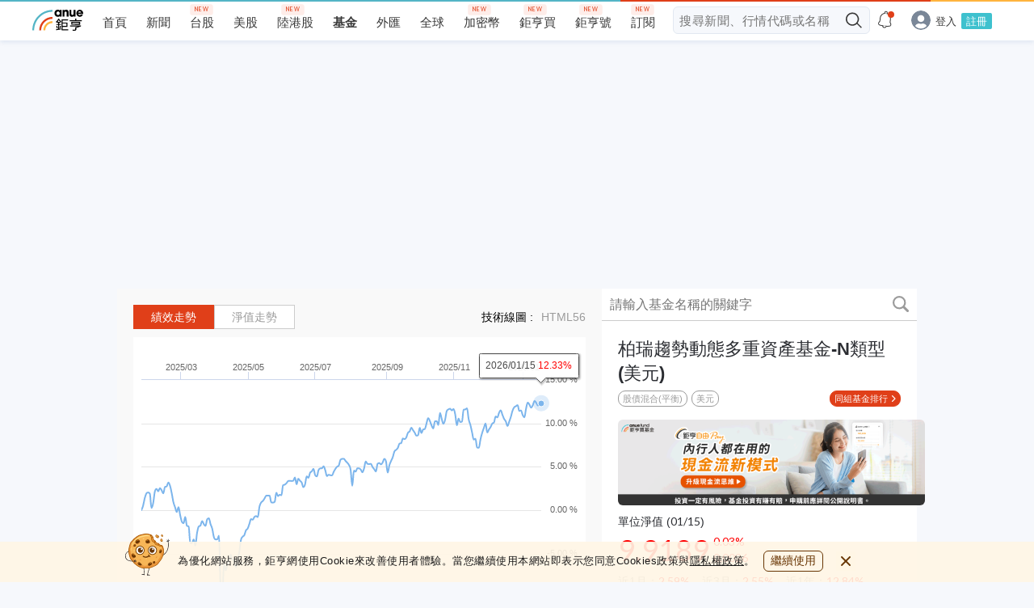

--- FILE ---
content_type: text/html; charset=utf-8
request_url: https://fund.cnyes.com/detail/%E6%9F%8F%E7%91%9E%E8%B6%A8%E5%8B%A2%E5%8B%95%E6%85%8B%E5%A4%9A%E9%87%8D%E8%B3%87%E7%94%A2%E5%9F%BA%E9%87%91-N%E9%A1%9E%E5%9E%8B(%E7%BE%8E%E5%85%83)/A21354/reports
body_size: 64645
content:
<!doctype html>
<html lang="zh-TW" data-reactroot="" data-reactid="1" data-react-checksum="-1079310388"><head data-reactid="2"><meta charset="utf-8" data-reactid="3"/><meta property="fb:app_id" content="325242790993768" data-reactid="4"/><title data-react-helmet="true" data-reactid="5">柏瑞趨勢動態多重資產基金-N類型(美元) | 基金報告下載 | Anue鉅亨 | PineBridge Thematic Dynamic Multi-Asset Fund-N(USD) | 基金年報、基金月報、公開說明書、投資人須知</title><meta data-react-helmet="true" property="og:site_name" content="Anue鉅亨" data-reactid="6"/><meta data-react-helmet="true" property="og:image" content="https://fund.cnyes.com/s/anue-og-360x360.png" data-reactid="7"/><meta data-react-helmet="true" property="og:image:width" content="360" data-reactid="8"/><meta data-react-helmet="true" property="og:image:height" content="360" data-reactid="9"/><meta data-react-helmet="true" property="og:locale" content="zh_TW" data-reactid="10"/><meta data-react-helmet="true" name="description" content="柏瑞趨勢動態多重資產基金-N類型(美元) (PineBridge Thematic Dynamic Multi-Asset Fund-N(USD)) 的投資目標 : 本基金操作採「趨勢資產分析」與「動態操作」，其中「趨勢資產分析」係採用每季評估未來五年期基本面看法以及每月檢視未來9個月18個月的全球金融市場決定之動態操作配置策略。基金投資布局係依投資團隊對各市場及產業投資趨勢的判斷而定，就經濟金融情勢、景氣循環、貨幣與財政政策、結構性改革、企業獲利前景、地緣政治等全球經濟展望趨勢，並從成熟市場資產與新興市場資產之相對價值、單一國家間之相對價值、投資風格間之趨勢變化(如成長、價值、大型、小型、產業等)、信用利差與殖利率曲線趨勢變化等面向，並搭配主要基本面指標分析等範圍深 ; Anue鉅亨基金報告下載，提供基金年報、基金月報、公開說明書、投資人須知，協助投資人深入研究這檔基金的詳細訊息。" data-reactid="11"/><meta data-react-helmet="true" property="og:title" content="柏瑞趨勢動態多重資產基金-N類型(美元) | 基金報告下載 | Anue鉅亨 | PineBridge Thematic Dynamic Multi-Asset Fund-N(USD) | 基金年報、基金月報、公開說明書、投資人須知" data-reactid="12"/><meta data-react-helmet="true" property="og:description" content="柏瑞趨勢動態多重資產基金-N類型(美元) (PineBridge Thematic Dynamic Multi-Asset Fund-N(USD)) 的投資目標 : 本基金操作採「趨勢資產分析」與「動態操作」，其中「趨勢資產分析」係採用每季評估未來五年期基本面看法以及每月檢視未來9個月18個月的全球金融市場決定之動態操作配置策略。基金投資布局係依投資團隊對各市場及產業投資趨勢的判斷而定，就經濟金融情勢、景氣循環、貨幣與財政政策、結構性改革、企業獲利前景、地緣政治等全球經濟展望趨勢，並從成熟市場資產與新興市場資產之相對價值、單一國家間之相對價值、投資風格間之趨勢變化(如成長、價值、大型、小型、產業等)、信用利差與殖利率曲線趨勢變化等面向，並搭配主要基本面指標分析等範圍深 ; Anue鉅亨基金報告下載，提供基金年報、基金月報、公開說明書、投資人須知，協助投資人深入研究這檔基金的詳細訊息。" data-reactid="13"/><link data-react-helmet="true" rel="canonical" href="https://fund.cnyes.com/detail/柏瑞趨勢動態多重資產基金-N類型(美元)/A21354/reports" data-reactid="14"/><link data-react-helmet="true" rel="alternate" href="https://invest.cnyes.com/funds/detail/柏瑞趨勢動態多重資產基金-N類型(美元)/A21354/overview" media="only screen and (max-width: 640px)" data-reactid="15"/><style data-reactid="16">a,abbr,acronym,address,applet,article,aside,audio,b,big,blockquote,body,canvas,caption,center,cite,code,dd,del,details,dfn,div,dl,dt,em,embed,fieldset,figcaption,figure,footer,form,h1,h2,h3,h4,h5,h6,header,hgroup,html,i,iframe,img,ins,kbd,label,legend,li,mark,menu,nav,object,ol,output,p,pre,q,ruby,s,samp,section,small,span,strike,strong,sub,summary,sup,table,tbody,td,tfoot,th,thead,time,tr,tt,u,ul,var,video{margin:0;padding:0;border:0;font-size:100%;font:inherit;vertical-align:baseline}article,aside,details,figcaption,figure,footer,header,hgroup,menu,nav,section{display:block}body{line-height:1}ol,ul{list-style:none}blockquote,q{quotes:none}blockquote:after,blockquote:before,q:after,q:before{content:"";content:none}table{border-collapse:collapse;border-spacing:0}._1GCLL{position:fixed;width:100%;height:70px;background-color:rgba(255,245,229,.9);bottom:0}@media screen and (max-width:320px){._1GCLL{height:90px}}@media screen and (min-width:768px){._1GCLL{height:50px}}._1GCLL ._1gbu7{display:-ms-flexbox;display:-webkit-box;display:flex;-ms-flex-align:center;-webkit-box-align:center;align-items:center;padding:5px 10px}@media screen and (min-width:768px){._1GCLL ._1gbu7{width:768px;margin:0 auto}}@media screen and (min-width:1024px){._1GCLL ._1gbu7{width:990px;margin:0 auto}}._1GCLL ._1gbu7>img{display:none;width:55px;height:52px}@media screen and (min-width:768px){._1GCLL ._1gbu7>img{display:block;margin-top:-15px;margin-right:10px}}._1GCLL ._1gbu7>p{font-size:13px;color:#1b1b1b;letter-spacing:.5px;line-height:1.54;margin-right:10px}._1GCLL ._1gbu7>p>a{text-decoration:underline;color:#1b1b1b;font-weight:700}._1GCLL ._1gbu7 ._2nAET{font-size:14px;min-width:74px;height:26px;color:#683604;border-radius:6px;border:1px solid #683604;cursor:pointer}._1GCLL ._1gbu7 ._2nAET:hover{background-color:rgba(104,54,4,.8);border:1px solid rgba(104,54,4,.8);color:#fff}._1GCLL ._1gbu7 ._122qv{position:absolute;right:0;top:-24px;width:24px;height:24px;background:url(https://sfiles.cnyes.cool/fe-common/e38301ed/1358ff2c7a131fbb4c95ddc9fe1402ef.svg) 50% no-repeat;background-color:rgba(255,245,229,.9);cursor:pointer}@media screen and (min-width:768px){._1GCLL ._1gbu7 ._122qv{position:static;margin-left:16px}}._1GCLL button{padding:0;border:0 none;font:inherit;color:inherit;background-color:transparent;cursor:pointer}#_qdV4M ._1dFzW a,#_qdV4M ._1dFzW button{color:#d8d8d8;text-align:left;font:inherit;padding:0 9px;border-left:1px solid;text-decoration:none}@media only screen and (min-width:1024px){#_qdV4M ._1dFzW a,#_qdV4M ._1dFzW button{color:#fff}}#_qdV4M ._1dFzW a:first-child,#_qdV4M ._1dFzW button:first-child{padding-left:0;border:0}#_qdV4M ._1dFzW a:last-child,#_qdV4M ._1dFzW button:last-child{padding-right:0}#_qdV4M{background-color:#383838}@media only screen and (min-width:1024px){#_qdV4M{height:140px}}#_qdV4M footer{display:-ms-flexbox;display:-webkit-box;display:flex;-ms-flex-align:center;-webkit-box-align:center;align-items:center;-ms-flex-pack:center;-webkit-box-pack:center;justify-content:center;background-color:#383838;color:#fff;padding:23px 0 17px;margin:0 auto}@media only screen and (min-width:1024px){#_qdV4M footer{width:1040px;padding:53px 0 40px}}#_qdV4M ._1Jq4H{position:relative;display:block;width:140px}#_qdV4M ._1Jq4H a{display:block;background-size:cover;background:url(https://sfiles.cnyes.cool/fe-common/e38301ed/42637c8a63a824b2d09eb132c380d3aa.svg) 50% no-repeat;height:43.3px;width:131.4px}#_qdV4M ._1Jq4H:before{border-left:1px solid #fff;content:"";height:43.3px;right:0;bottom:0;position:absolute;width:1px}#_qdV4M ._1dFzW{position:relative;margin:0 auto;font-size:15px;padding-left:0;line-height:25px;text-align:center}@media only screen and (min-width:1024px){#_qdV4M ._1dFzW{width:600px;padding-left:20px;line-height:18px;font-size:13px;text-align:left}}#_qdV4M ._1dFzW button{display:inline;line-height:18px;margin-bottom:2%}#_qdV4M ._2lGkZ{white-space:nowrap}#_qdV4M ._2lGkZ ._1n8HS{display:inline-block;margin:0 10px;position:relative}#_qdV4M ._2lGkZ ._1n8HS:first-child ._2C4rE{left:-3px}#_qdV4M ._2lGkZ ._1n8HS:nth-child(2) ._2C4rE{left:-14px}#_qdV4M ._2lGkZ ._1n8HS:nth-child(3) ._2C4rE,#_qdV4M ._2lGkZ ._1n8HS:nth-child(4) ._2C4rE{left:-5px}#_qdV4M ._2lGkZ ._2C4rE{font-size:12px;position:absolute;top:-13px;width:61px;left:-7px;height:13px;line-height:13px;text-align:justify;-ms-transform:scale(.75);-webkit-transform:scale(.75);transform:scale(.75)}#_qdV4M ._2lGkZ ._2C4rE:after{content:"";display:inline-block;width:100%}#_qdV4M ._2lGkZ ._11SpT{background-size:44px 44px;display:inline-block;height:44px;margin-top:3px;width:44px;text-indent:-5000px}#_qdV4M ._2lGkZ ._2WAgR{background:url(https://sfiles.cnyes.cool/fe-common/e38301ed/4d56f9845711a9318f29a8674173e13b.svg) 50% no-repeat}#_qdV4M ._2lGkZ ._3eZwX{background:url(https://sfiles.cnyes.cool/fe-common/e38301ed/e0b2e448cdb699f5fbe887549e8b2ac3.svg) 50% no-repeat}#_qdV4M ._2lGkZ ._1PYxM{background:url(https://sfiles.cnyes.cool/fe-common/e38301ed/5e48bf6e14d2a141e5b2412782e207f7.svg) 50% no-repeat}#_qdV4M ._2lGkZ ._13are{background:url(https://sfiles.cnyes.cool/fe-common/e38301ed/25a80a4dd72309de0de04ee583f3fb08.svg) 50% no-repeat}#_qdV4M ._2lGkZ ._1YDRH{background:url(https://sfiles.cnyes.cool/fe-common/e38301ed/52fd36f190fc7c2901132ce5c7e5a44b.svg) 50% no-repeat}#_qdV4M ._P9DLg{font:inherit;display:block;margin-top:22px;line-height:12px;font-size:11px;text-align:center}@media only screen and (min-width:1024px){#_qdV4M ._P9DLg{margin-top:3px;line-height:18px;font-size:13px;text-align:left}}@media only screen and (max-width:1023px){#_qdV4M ._1uLvu{display:none}}@media only screen and (min-width:1024px){#_qdV4M ._2pljx{display:none}}._2FuhZ ._1TJnw{background:url(https://sfiles.cnyes.cool/fe-common/e38301ed/2600baa8a33953fa10b768c23187d2dc.svg) no-repeat;background-size:cover;background-position:50%}._3k0Sm ._1TJnw{background:url(https://sfiles.cnyes.cool/fe-common/e38301ed/e68b21e56be634bd0c0c5cd2866489b2.svg) no-repeat;background-size:cover;background-position:50%}._2FuhZ ._2ajF-:after{background:url(https://sfiles.cnyes.cool/fe-common/e38301ed/439fa847f6600a79bfeab665aa1f80de.svg) no-repeat;background-size:cover;background-position:50%}._2FuhZ ._3FFxo._1q3Tm._2TQmr:after{background:url(https://sfiles.cnyes.cool/fe-common/e38301ed/709ed9936294afd81bc95bf7c544b2b1.svg) no-repeat;background-size:cover;background-position:50%}._2FuhZ,._3k0Sm{width:100%;position:relative;display:-ms-flexbox;display:-webkit-box;display:flex;-ms-flex-direction:row;-webkit-box-orient:horizontal;-webkit-box-direction:normal;flex-direction:row;-ms-flex-pack:end;-webkit-box-pack:end;justify-content:flex-end;-ms-flex-align:center;-webkit-box-align:center;align-items:center;z-index:5}._2FuhZ ._1TJnw{width:18px;height:18px;margin:0 8px;cursor:pointer}._2FuhZ._3p1bb{color:#fff}._2FuhZ._3OSc-{color:#000}._2FuhZ ._2GtYE{position:relative;height:30px;background-color:#eee;border-radius:2px;font-size:13px;-webkit-transition:width .3s ease-in-out,-webkit-box-flex .3s ease-in-out;transition:width .3s ease-in-out,-webkit-box-flex .3s ease-in-out;-o-transition:flex .3s ease-in-out,width .3s ease-in-out;transition:flex .3s ease-in-out,width .3s ease-in-out;transition:flex .3s ease-in-out,width .3s ease-in-out,-webkit-box-flex .3s ease-in-out,-ms-flex .3s ease-in-out;transition:flex .3s ease-in-out,width .3s ease-in-out,-ms-flex .3s ease-in-out}._2FuhZ ._2GtYE::-ms-clear,._2FuhZ ._2GtYE::-ms-reveal{display:none;width:0;height:0}._2FuhZ ._2GtYE::-webkit-clear-button,._2FuhZ ._2GtYE::-webkit-inner-spin-button{display:none}@media only screen and (max-width:1024px){._2FuhZ ._2GtYE{-ms-flex:0;-webkit-box-flex:0;flex:0;width:0;padding:0}._2FuhZ ._2GtYE._2TQmr{-ms-flex:1;-webkit-box-flex:1;flex:1;width:100%;padding:0 32px 0 8px;font-size:15px;line-height:32px}}@media only screen and (min-width:1024px){._2FuhZ ._2GtYE{width:400px;height:32px;padding:7px 52px 7px 8px;-webkit-transition:width .3s ease-in-out,background-color .2s ease-in-out,border .2s ease-in-out,-webkit-box-flex .3s ease-in-out;transition:width .3s ease-in-out,background-color .2s ease-in-out,border .2s ease-in-out,-webkit-box-flex .3s ease-in-out;-o-transition:flex .3s ease-in-out,width .3s ease-in-out,background-color .2s ease-in-out,border .2s ease-in-out;transition:flex .3s ease-in-out,width .3s ease-in-out,background-color .2s ease-in-out,border .2s ease-in-out;transition:flex .3s ease-in-out,width .3s ease-in-out,background-color .2s ease-in-out,border .2s ease-in-out,-webkit-box-flex .3s ease-in-out,-ms-flex .3s ease-in-out;transition:flex .3s ease-in-out,width .3s ease-in-out,background-color .2s ease-in-out,border .2s ease-in-out,-ms-flex .3s ease-in-out}}._2FuhZ ._2GtYE._1xlWU{width:100%;max-width:400px;height:32px;padding:7px 52px 7px 8px;border:1px solid transparent}._2FuhZ ._2GtYE._1xlWU:focus{background-color:#fff;border:1px solid #eee}._2FuhZ ._2GtYE._1q3Tm{-ms-flex:0;-webkit-box-flex:0;flex:0;width:0;padding:0}._2FuhZ ._2GtYE._1q3Tm::-webkit-input-placeholder{color:transparent}._2FuhZ ._2GtYE._1q3Tm:-ms-input-placeholder{color:transparent}._2FuhZ ._2GtYE._1q3Tm::-moz-placeholder{color:transparent}._2FuhZ ._2GtYE._1q3Tm::placeholder{color:transparent}._2FuhZ ._2GtYE._1q3Tm._2TQmr{-ms-flex:1;-webkit-box-flex:1;flex:1;width:100%;padding:0 32px 0 8px;font-size:15px;line-height:32px}._2FuhZ ._2GtYE._1q3Tm._2TQmr::-webkit-input-placeholder{color:#909090}._2FuhZ ._2GtYE._1q3Tm._2TQmr:-ms-input-placeholder{color:#909090}._2FuhZ ._2GtYE._1q3Tm._2TQmr::-moz-placeholder{color:#909090}._2FuhZ ._2GtYE._1q3Tm._2TQmr::placeholder{color:#909090}@media only screen and (min-width:1024px){._2FuhZ ._3FFxo{display:none}}._2FuhZ ._3FFxo._1q3Tm._2TQmr{display:block;position:absolute;height:40px;width:35px;background-color:#fff;left:-35px;top:-4px;z-index:5}._2FuhZ ._3FFxo._1q3Tm._2TQmr:after{content:"";position:absolute;width:18px;height:18px;top:10px;left:10px}._2FuhZ ._2ajF-{position:absolute;right:44px;top:9px;width:15px;height:15px;background-color:#909090;border-radius:50%;cursor:pointer}._2FuhZ ._2ajF-:after{content:"";position:absolute;width:7px;height:7px;right:4px;top:4px}._2FuhZ ._2ajF-._1q3Tm{right:42px;top:9px;width:14px;height:14px}._2FuhZ ._2ajF-._1q3Tm:after{width:6px;height:6px;right:4px;top:4px}@media only screen and (min-width:1024px){._2FuhZ ._2ajF-{right:34px}}@media only screen and (min-width:1024px){._2FuhZ ._1TJnw:not(._1q3Tm){position:absolute;right:0;top:8px;width:16px;height:16px}}._2FuhZ ._1TJnw._1xlWU{position:absolute;right:0;top:8px;width:16px;height:16px;z-index:5}._3k0Sm{-ms-flex:1;-webkit-box-flex:1;flex:1}._3k0Sm ._2GtYE{position:relative;height:34px;padding:8px 32px 8px 7px;background-color:#f6f8fc;border-radius:6px;font-size:15px;color:#848d97;letter-spacing:.54px}._3k0Sm ._2GtYE._1xlWU{height:34px;padding:8px 32px 8px 7px;border:1px solid #e2e8f1}._3k0Sm ._2GtYE._1xlWU:focus{background-color:#fff;border:1px solid transparent}._3k0Sm ._2GtYE::-ms-clear,._3k0Sm ._2GtYE::-ms-reveal{display:none;width:0;height:0}._3k0Sm ._2GtYE::-webkit-clear-button,._3k0Sm ._2GtYE::-webkit-inner-spin-button{display:none}._3k0Sm ._2GtYE:focus{background-color:#fff;border:1px solid transparent}@media only screen and (max-width:1024px){._3k0Sm ._2GtYE{text-indent:2px;width:100%}}@media only screen and (min-width:1024px){._3k0Sm ._2GtYE{width:100%}}._3k0Sm ._1TJnw{cursor:pointer}@media only screen and (max-width:1024px){._3k0Sm ._1TJnw:not(._1q3Tm){position:absolute;right:0;top:8px;width:16px;height:16px}}._3k0Sm ._1TJnw._1xlWU{position:absolute;right:0;top:8px;width:16px;height:16px;z-index:5}._1iXAk ._ROk_h ._2q1sD._CLiKU:before,._1iXAk ._ROk_h ._2q1sD._oBnHd:before,._3RffD ._ROk_h ._2q1sD._CLiKU:before,._3RffD ._ROk_h ._2q1sD._oBnHd:before,._aaBGP{width:16px;height:16px;position:absolute;left:28px;background-size:cover;background-position:50%}._1iXAk,._3RffD{position:relative;width:100%;display:-ms-flexbox;display:-webkit-box;display:flex;-ms-flex-direction:column;-webkit-box-orient:vertical;-webkit-box-direction:normal;flex-direction:column;z-index:10;background-color:#fff;border-radius:2px}@media only screen and (max-width:768px){._1iXAk,._3RffD{position:-webkit-sticky;position:sticky;overflow-y:auto}}@media only screen and (max-width:768px){._1iXAk ._1rK69,._3RffD ._1rK69{display:-ms-flexbox;display:-webkit-box;display:flex;-ms-flex-direction:column;-webkit-box-orient:vertical;-webkit-box-direction:normal;flex-direction:column}}._1iXAk ._1Hocp>mark,._3RffD ._1Hocp>mark{background-color:transparent;color:#e03f19}._1iXAk ._Qb08q,._3RffD ._Qb08q{display:-ms-flexbox;display:-webkit-box;display:flex;-ms-flex-pack:center;-webkit-box-pack:center;justify-content:center;-ms-flex-align:center;-webkit-box-align:center;align-items:center;height:100px;color:#909090}._1iXAk *,._3RffD *{-webkit-user-select:none;-moz-user-select:none;-ms-user-select:none;user-select:none}._1zi9t._1iXAk,._3RffD._1zi9t{max-width:400px}._1iXAk ._3UODZ,._3RffD ._3UODZ{display:-ms-flexbox;display:-webkit-box;display:flex;-ms-flex-pack:center;-webkit-box-pack:center;justify-content:center;-ms-flex-align:center;-webkit-box-align:center;align-items:center;padding:0 10px;line-height:36px;font-size:12px;letter-spacing:.5px}._1iXAk a,._3RffD a{color:#54b5c6}._1iXAk ._8YczV,._3RffD ._8YczV{position:relative;display:-ms-flexbox;display:-webkit-box;display:flex;-ms-flex-direction:row;-webkit-box-orient:horizontal;-webkit-box-direction:normal;flex-direction:row;padding:12px 28px;font-size:15px}._1iXAk ._8YczV>div:first-child,._3RffD ._8YczV>div:first-child{min-width:40px;font-size:13px}._1iXAk ._8YczV>div:last-child,._3RffD ._8YczV>div:last-child{display:-ms-flexbox;display:-webkit-box;display:flex;-ms-flex-direction:row;-webkit-box-orient:horizontal;-webkit-box-direction:normal;flex-direction:row;-ms-flex-wrap:wrap;flex-wrap:wrap;margin-top:-16px}._1iXAk ._8YczV>div:last-child a,._3RffD ._8YczV>div:last-child a{margin-right:16px;margin-top:16px;cursor:pointer}._1iXAk ._ROk_h,._3RffD ._ROk_h{display:-ms-flexbox;display:-webkit-box;display:flex;-ms-flex-direction:column;-webkit-box-orient:vertical;-webkit-box-direction:normal;flex-direction:column}._1iXAk ._ROk_h p,._1iXAk ._ROk_h span,._3RffD ._ROk_h p,._3RffD ._ROk_h span{white-space:nowrap;overflow:hidden;-o-text-overflow:ellipsis;text-overflow:ellipsis;max-width:100%}._1iXAk ._ROk_h ._2q1sD,._3RffD ._ROk_h ._2q1sD{position:relative;padding:12px 28px;color:#1e1e1e;z-index:1}._1iXAk ._ROk_h ._2q1sD._Ln_aR,._3RffD ._ROk_h ._2q1sD._Ln_aR{display:-ms-flexbox;display:-webkit-box;display:flex}._1iXAk ._ROk_h ._2q1sD._Ln_aR a,._1iXAk ._ROk_h ._2q1sD._Ln_aR p,._1iXAk ._ROk_h ._2q1sD._Ln_aR span,._3RffD ._ROk_h ._2q1sD._Ln_aR a,._3RffD ._ROk_h ._2q1sD._Ln_aR p,._3RffD ._ROk_h ._2q1sD._Ln_aR span{max-width:90%}._1iXAk ._ROk_h ._2q1sD._qNeiO,._3RffD ._ROk_h ._2q1sD._qNeiO{-ms-flex-direction:column;-webkit-box-orient:vertical;-webkit-box-direction:normal;flex-direction:column;min-height:65px;line-height:1}._1iXAk ._ROk_h ._2q1sD._qNeiO,._1iXAk ._ROk_h ._2q1sD._qNeiO ._2k0-p,._3RffD ._ROk_h ._2q1sD._qNeiO,._3RffD ._ROk_h ._2q1sD._qNeiO ._2k0-p{display:-ms-flexbox;display:-webkit-box;display:flex;-ms-flex-pack:justify;-webkit-box-pack:justify;justify-content:space-between;-ms-flex-align:start;-webkit-box-align:start;align-items:flex-start}._1iXAk ._ROk_h ._2q1sD._qNeiO ._2k0-p,._3RffD ._ROk_h ._2q1sD._qNeiO ._2k0-p{width:100%;margin-bottom:12px;font-size:15px;color:#1e1e1e}._1iXAk ._ROk_h ._2q1sD._qNeiO ._2k0-p small,._3RffD ._ROk_h ._2q1sD._qNeiO ._2k0-p small{font-size:12px;color:#909090;letter-spacing:.5px}._1iXAk ._ROk_h ._2q1sD._qNeiO ._1iIba,._3RffD ._ROk_h ._2q1sD._qNeiO ._1iIba{font-size:13px;color:#909090}._1iXAk ._ROk_h ._2q1sD._qNeiO ._1iIba>span,._3RffD ._ROk_h ._2q1sD._qNeiO ._1iIba>span{margin-right:5px}._1iXAk ._ROk_h ._2q1sD ._25Jm7,._3RffD ._ROk_h ._2q1sD ._25Jm7{position:absolute;right:0;top:0;bottom:0;width:16%;height:100%;z-index:2;cursor:pointer}._1iXAk ._ROk_h ._2q1sD ._25Jm7:before,._3RffD ._ROk_h ._2q1sD ._25Jm7:before{content:"";position:absolute;top:12px;right:0;left:0;margin:0 auto;width:1px;height:12px;background-color:#000;-ms-transform:rotate(45deg);-webkit-transform:rotate(45deg);transform:rotate(45deg)}._1iXAk ._ROk_h ._2q1sD ._25Jm7:after,._3RffD ._ROk_h ._2q1sD ._25Jm7:after{content:"";position:absolute;top:12px;right:0;left:0;margin:0 auto;width:1px;height:12px;background-color:#000;-ms-transform:rotate(135deg);-webkit-transform:rotate(135deg);transform:rotate(135deg)}._1iXAk ._ROk_h ._2q1sD a,._3RffD ._ROk_h ._2q1sD a{color:#1e1e1e}._1iXAk ._ROk_h ._2q1sD:not(:last-child),._3RffD ._ROk_h ._2q1sD:not(:last-child){border-bottom:1px solid #e0e0e0}._1iXAk ._ROk_h ._2q1sD._oBnHd,._3RffD ._ROk_h ._2q1sD._oBnHd{padding-left:50px}._1iXAk ._ROk_h ._2q1sD._oBnHd:before,._3RffD ._ROk_h ._2q1sD._oBnHd:before{content:"";background:url(https://sfiles.cnyes.cool/fe-common/e38301ed/5db7816aa9588eaac7a546716e9e4d76.svg) no-repeat}._1iXAk ._ROk_h ._2q1sD._CLiKU,._3RffD ._ROk_h ._2q1sD._CLiKU{padding-left:50px}._1iXAk ._ROk_h ._2q1sD._CLiKU:before,._3RffD ._ROk_h ._2q1sD._CLiKU:before{content:"";background:url(https://sfiles.cnyes.cool/fe-common/e38301ed/d591380b1dd6184a0e5282a8be67d47f.svg) no-repeat}._1iXAk ._ROk_h ._2q1sD p,._3RffD ._ROk_h ._2q1sD p{color:#1e1e1e}._1iXAk ._3Mxpd,._3RffD ._3Mxpd{-ms-flex-direction:row;-webkit-box-orient:horizontal;flex-direction:row;-ms-flex-pack:center;-webkit-box-pack:center;justify-content:center;padding:12px 28px}._1iXAk ._3Mxpd,._1iXAk ._3Mxpd ._nk_ej,._3RffD ._3Mxpd,._3RffD ._3Mxpd ._nk_ej{display:-ms-flexbox;display:-webkit-box;display:flex;-webkit-box-direction:normal}._1iXAk ._3Mxpd ._nk_ej,._3RffD ._3Mxpd ._nk_ej{-ms-flex:1;-webkit-box-flex:1;flex:1;max-width:33%;-ms-flex-direction:column;-webkit-box-orient:vertical;flex-direction:column;-ms-flex-pack:justify;-webkit-box-pack:justify;justify-content:space-between;-ms-flex-align:center;-webkit-box-align:center;align-items:center;padding:8px;color:#1e1e1e;border-radius:2px;-webkit-box-shadow:0 1px 2px 0 rgba(0,0,0,.5);box-shadow:0 1px 2px 0 rgba(0,0,0,.5)}._1iXAk ._3Mxpd ._nk_ej:nth-child(2),._3RffD ._3Mxpd ._nk_ej:nth-child(2){margin:0 10px}._1iXAk ._3Mxpd ._nk_ej ._3kV9G,._3RffD ._3Mxpd ._nk_ej ._3kV9G{width:38px;height:38px;margin:8px 0}._1iXAk ._3Mxpd ._nk_ej ._3kV9G>div,._3RffD ._3Mxpd ._nk_ej ._3kV9G>div{border-radius:50%;width:38px;height:38px}._1iXAk ._3Mxpd ._nk_ej ._NWqu6,._3RffD ._3Mxpd ._nk_ej ._NWqu6{display:-ms-flexbox;display:-webkit-box;display:flex;-ms-flex-pack:center;-webkit-box-pack:center;justify-content:center;-ms-flex-align:center;-webkit-box-align:center;align-items:center;font-size:15px;color:#000;line-height:20px;height:40px;overflow:hidden;word-break:break-all}._1iXAk ._3Mxpd ._nk_ej ._1vV3r,._3RffD ._3Mxpd ._nk_ej ._1vV3r{margin:8px 0;font-size:12px;color:#909090}._1iXAk ._3Mxpd ._nk_ej ._MWDCy._2LbmQ,._3RffD ._3Mxpd ._nk_ej ._MWDCy._2LbmQ{color:#e03f19}._1iXAk ._3Mxpd ._nk_ej ._MWDCy._2xSXQ,._3RffD ._3Mxpd ._nk_ej ._MWDCy._2xSXQ{color:#208306}._1iXAk ._Qpfo6,._3RffD ._Qpfo6{display:none}._1iXAk ._Qpfo6._37iOW,._3RffD ._Qpfo6._37iOW{display:block}._1iXAk ._GAt7c,._3RffD ._GAt7c{display:-ms-flexbox;display:-webkit-box;display:flex;-ms-flex-pack:justify;-webkit-box-pack:justify;justify-content:space-between;-ms-flex-align:center;-webkit-box-align:center;align-items:center;padding:0 28px;font-size:14px;line-height:30px;color:#262626;background-color:#ebe9e9;border-top:1px solid #d3d6db;border-bottom:1px solid #d3d6db}._1iXAk ._GAt7c>span:last-child,._3RffD ._GAt7c>span:last-child{font-size:12px;line-height:30px;color:#909090;cursor:pointer}._1iXAk ._GAt7c>a,._3RffD ._GAt7c>a{font-size:13px;font-weight:400;letter-spacing:.5px;color:#e03f19}._1iXAk{border-radius:6px}._1iXAk ._8YczV{padding:12px 8px}._1iXAk ._8YczV ._23l58{display:none}._1iXAk ._8YczV p{display:block;background-color:#edf1f8;padding:4px 8px;color:#515c69;font-size:10px;font-weight:400;letter-spacing:.5px;-ms-transform:scale(.75) translate(-30%);-webkit-transform:scale(.75) translate(-30%);transform:scale(.75) translate(-30%)}._1iXAk ._8YczV a{font-size:15px;font-weight:300;line-height:1;color:#0073ff;text-decoration:underline}._1iXAk ._ROk_h ._2q1sD{margin:0 8px;border-bottom:1px solid rgba(0,65,143,.1);background-color:#fff;padding:12px 0}._1iXAk ._ROk_h ._2q1sD._oBnHd{padding-left:19px}._1iXAk ._ROk_h ._2q1sD._oBnHd:before{content:"";width:11px;height:14px;left:0;background:url(https://sfiles.cnyes.cool/fe-common/e38301ed/5b2212935a9a59eb67e0a3d7d44142e3.svg) 50% no-repeat}._1iXAk ._ROk_h ._2q1sD._CLiKU{padding-left:18px}._1iXAk ._ROk_h ._2q1sD._CLiKU:before{left:0}._1iXAk ._ROk_h ._2q1sD a{font-size:14px;font-weight:400;line-height:1;letter-spacing:.5px;cursor:pointer}._1iXAk ._ROk_h ._2q1sD a:hover{font-weight:700}._1iXAk ._ROk_h ._2q1sD ._25Jm7{position:absolute;width:24px;height:24px;right:0;top:120;bottom:12px;z-index:2}._1iXAk ._ROk_h ._2q1sD._qNeiO{min-height:100%}._1iXAk ._ROk_h ._2q1sD._qNeiO ._2k0-p{-ms-flex-pack:start;-webkit-box-pack:start;justify-content:flex-start;-ms-flex-align:center;-webkit-box-align:center;align-items:center;min-height:100%;margin-bottom:6px}._1iXAk ._ROk_h ._2q1sD._qNeiO ._2k0-p>small{margin-left:8px;font-size:10px;-ms-transform:scale(.85) translate(-10%);-webkit-transform:scale(.85) translate(-10%);transform:scale(.85) translate(-10%)}._1iXAk ._ROk_h ._2q1sD._qNeiO ._2k0-p>small:before{content:"/";font-size:10px;font-weight:400;margin-right:4px}._1iXAk ._ROk_h ._2q1sD._qNeiO ._1iIba span{margin-right:0;font-size:12px;font-weight:400}._1iXAk ._ROk_h ._2q1sD._qNeiO ._1iIba span._1Hocp{margin-left:5px}._1iXAk ._ROk_h ._2q1sD._qNeiO ._1iIba span._1Hocp:first-child{margin-left:0}._1iXAk ._ROk_h ._2q1sD._qNeiO ._1iIba span._2yIpV{margin-right:0;display:-ms-flexbox;display:-webkit-box;display:flex;-ms-flex-align:center;-webkit-box-align:center;align-items:center}._1iXAk ._ROk_h ._2q1sD._qNeiO ._1iIba span._2yIpV:before{content:"";width:12px;height:12px;margin-right:6px;background:url(https://sfiles.cnyes.cool/fe-common/e38301ed/d591380b1dd6184a0e5282a8be67d47f.svg) no-repeat}._1iXAk ._GAt7c{height:20px;padding:2px 8px;background-color:#edf1f8;border:none}._1iXAk ._GAt7c>p{color:#515c69;font-weight:500}._1iXAk ._GAt7c>a,._1iXAk ._GAt7c>p{font-size:10px;line-height:1.2;letter-spacing:.5px}._1iXAk ._GAt7c>a{font-weight:400;text-align:right;color:#848d97}._1iXAk ._GAt7c>a:hover{color:#515c69}._1iXAk ._GAt7c>span:hover{color:#515c69;cursor:pointer}._1sdVe,._3V1QF{position:relative;width:100%}._1sdVe>*,._3V1QF>*{z-index:5}._1sdVe ._2wJdR{display:none;top:36px;left:-36px;right:0;bottom:auto;width:100vw;position:absolute;-webkit-box-shadow:0 2px 6px 0 hsla(0,0%,56%,.5);box-shadow:0 2px 6px 0 hsla(0,0%,56%,.5);overflow-y:auto}._1sdVe ._2wJdR._1CLsH{display:block}@media only screen and (min-width:768px){._3V1QF ._2cmuD._2mEwc input{background-color:#fff;-webkit-box-shadow:0 0 2px 2px #c1f6ff!important;box-shadow:0 0 2px 2px #c1f6ff!important;border:1px solid #3ec1ce!important}._3V1QF ._2cmuD._2mEwc input:focus{outline:none}}._3V1QF ._2wJdR{display:none;position:fixed;top:43px;left:0;right:0;bottom:auto;border-radius:6px;border:1px solid rgba(0,65,143,.1);-webkit-box-shadow:0 0 6px 0 rgba(0,65,143,.2);box-shadow:0 0 6px 0 rgba(0,65,143,.2);overflow-y:auto}@media only screen and (min-width:768px){._3V1QF ._2wJdR{width:100%;position:absolute}}._3V1QF ._2wJdR._1CLsH{display:block}._3nhjS:after{content:"";position:absolute;height:2px;right:0;left:0;top:0;background:-webkit-gradient(linear,left top,right top,color-stop(60%,#54b5c6),color-stop(60%,#e03f19),color-stop(90%,#e03f19),color-stop(90%,#ffb43e));background:-webkit-linear-gradient(left,#54b5c6 60%,#e03f19 0,#e03f19 90%,#ffb43e 0);background:-o-linear-gradient(left,#54b5c6 60%,#e03f19 60%,#e03f19 90%,#ffb43e 90%);background:linear-gradient(90deg,#54b5c6 60%,#e03f19 0,#e03f19 90%,#ffb43e 0);z-index:2}._3nhjS ._1bCtE,._3nhjS ._1bCtE ._3mQGn,._3nhjS ._1bCtE ._3mQGn ._17iYW>ul,._3nhjS ._1bCtE ._3mQGn ._17iYW>ul>li ._2OAQZ,._3nhjS ._1bCtE ._zPOSK,._3nhjS ._1bCtE ._zPOSK ._3cE7f,._3nhjS ._1bCtE ._zqLHb{display:-ms-flexbox;display:-webkit-box;display:flex;-ms-flex-direction:row;-webkit-box-orient:horizontal;-webkit-box-direction:normal;flex-direction:row;-ms-flex-align:center;-webkit-box-align:center;align-items:center}._3nhjS ._1bCtE ._zPOSK ._3cE7f ._3Sads{width:24px;height:24px}._3nhjS ._1bCtE ._3mQGn ._17iYW>ul>li ._2OAQZ ._24TsG>ul li>ul._3PL09 li a,._3nhjS ._1bCtE ._3mQGn ._17iYW>ul>li ._2OAQZ ._24TsG>ul li a{font-size:15px;font-weight:400;font-stretch:normal;font-style:normal;line-height:normal;letter-spacing:.5px;color:#000}._3nhjS ._1bCtE ._3mQGn ._17iYW>ul>li ._2OAQZ ._24TsG>ul li>ul._3PL09 li a:hover,._3nhjS ._1bCtE ._3mQGn ._17iYW>ul>li ._2OAQZ ._24TsG>ul li>ul._3PL09 li a:hover span,._3nhjS ._1bCtE ._3mQGn ._17iYW>ul>li ._2OAQZ ._24TsG>ul li a:hover,._3nhjS ._1bCtE ._3mQGn ._17iYW>ul>li ._2OAQZ ._24TsG>ul li a:hover span{color:#e03f19}@-webkit-keyframes _1OJNA{0%{left:0}to{left:-24%}}@keyframes _1OJNA{0%{left:0}to{left:-24%}}@-webkit-keyframes _28rUj{0%{left:0}to{left:-40%}}@keyframes _28rUj{0%{left:0}to{left:-40%}}@-webkit-keyframes _bP614{0%{left:0}to{left:-40%}}@keyframes _bP614{0%{left:0}to{left:-40%}}@-webkit-keyframes _1FlMp{0%{left:-24%}to{left:0}}@keyframes _1FlMp{0%{left:-24%}to{left:0}}@-webkit-keyframes _3VhnJ{0%{left:-40%}to{left:0}}@keyframes _3VhnJ{0%{left:-40%}to{left:0}}@-webkit-keyframes _1sHvW{0%{left:-40%}to{left:0}}@keyframes _1sHvW{0%{left:-40%}to{left:0}}._3nhjS{display:block;background-color:#fff;height:50px;position:relative;width:100%;-webkit-box-shadow:0 2px 6px 0 rgba(0,65,143,.1);box-shadow:0 2px 6px 0 rgba(0,65,143,.1);padding:5px;font-family:Lato,Microsoft Jhenghei,Pingfang TC,sans-serif}._3nhjS ._1bCtE{-ms-flex-pack:justify;-webkit-box-pack:justify;justify-content:space-between;height:40px;margin-right:auto;margin-left:auto;width:1200px;min-width:1200px}@media screen and (max-width:1200px){._3nhjS ._1bCtE{width:1024px;min-width:1024px}}@media screen and (max-width:1024px){._3nhjS ._1bCtE{width:900px;min-width:900px}}@media screen and (max-width:768px){._3nhjS ._1bCtE{width:768px;min-width:768px;margin-right:0;margin-left:0}}._3nhjS ._1bCtE ._3mQGn ._1qDww{background-size:cover;background:url(https://sfiles.cnyes.cool/fe-common/e38301ed/ac25a5abb8fcbdfddb46fa4e9bca6b06.svg) 50% no-repeat;display:inline-block;width:63px;height:26px;margin-right:12px}._3nhjS ._1bCtE ._3mQGn ._17iYW._3sJWu{overflow:hidden}._3nhjS ._1bCtE ._3mQGn ._17iYW>ul{position:relative}._3nhjS ._1bCtE ._3mQGn ._17iYW>ul._2Tuk2,._3nhjS ._1bCtE ._3mQGn ._17iYW>ul._27u8n{-webkit-animation-duration:.3s;animation-duration:.3s;-webkit-animation-iteration-count:1;animation-iteration-count:1}@media screen and (max-width:1200px){._3nhjS ._1bCtE ._3mQGn ._17iYW>ul._27u8n{-webkit-animation-name:_1OJNA;animation-name:_1OJNA}._3nhjS ._1bCtE ._3mQGn ._17iYW>ul._1zoUI{left:-24%}._3nhjS ._1bCtE ._3mQGn ._17iYW>ul._2Tuk2{-webkit-animation-name:_1FlMp;animation-name:_1FlMp}}@media screen and (max-width:1024px){._3nhjS ._1bCtE ._3mQGn ._17iYW>ul._27u8n{-webkit-animation-name:_28rUj;animation-name:_28rUj}._3nhjS ._1bCtE ._3mQGn ._17iYW>ul._1zoUI{left:-40%}._3nhjS ._1bCtE ._3mQGn ._17iYW>ul._2Tuk2{-webkit-animation-name:_3VhnJ;animation-name:_3VhnJ}}@media screen and (max-width:768px){._3nhjS ._1bCtE ._3mQGn ._17iYW>ul._27u8n{-webkit-animation-name:_bP614;animation-name:_bP614}._3nhjS ._1bCtE ._3mQGn ._17iYW>ul._1zoUI{left:-40%}._3nhjS ._1bCtE ._3mQGn ._17iYW>ul._2Tuk2{-webkit-animation-name:_1sHvW;animation-name:_1sHvW}}._3nhjS ._1bCtE ._3mQGn ._17iYW>ul>li{list-style-type:none;text-align:center;position:relative;padding:18px 12px 14px;cursor:pointer}._3nhjS ._1bCtE ._3mQGn ._17iYW>ul>li a span{pointer-events:none}@media screen and (max-width:1200px){._3nhjS ._1bCtE ._3mQGn ._17iYW>ul>li{padding:18px 10px 14px}}@media screen and (max-width:1024px){._3nhjS ._1bCtE ._3mQGn ._17iYW>ul>li{padding:18px 6px 14px}}@media screen and (max-width:768px){._3nhjS ._1bCtE ._3mQGn ._17iYW>ul>li{padding:18px 4px 14px}}._3nhjS ._1bCtE ._3mQGn ._17iYW>ul>li span{display:block;font-size:15px;line-height:20px;color:#383838}._3nhjS ._1bCtE ._3mQGn ._17iYW>ul>li span._yMFjw:hover{font-weight:500}._3nhjS ._1bCtE ._3mQGn ._17iYW>ul>li span._3bf2a:before{content:"NEW";position:absolute;display:inline-block;width:38px;line-height:12px;padding:3px 4px;text-align:center;border-radius:4px;background-color:#feede9;font-size:9px;font-weight:500;letter-spacing:.28px;color:#e03f19;top:4px;left:30%;-ms-transform:scale(.75) translate(-30%);-webkit-transform:scale(.75) translate(-30%);transform:scale(.75) translate(-30%)}._3nhjS ._1bCtE ._3mQGn ._17iYW>ul>li span._3bf2a:after{clear:both}._3nhjS ._1bCtE ._3mQGn ._17iYW>ul>li._pyF9U a span{font-weight:500}._3nhjS ._1bCtE ._3mQGn ._17iYW>ul>li._o2fzP a span{font-weight:700}._3nhjS ._1bCtE ._3mQGn ._17iYW>ul>li._33qTU span{color:transparent;cursor:default}._3nhjS ._1bCtE ._3mQGn ._17iYW>ul>li._33qTU:hover{font-weight:500}._3nhjS ._1bCtE ._3mQGn ._17iYW>ul>li._33qTU:hover ._2OAQZ{display:none}._3nhjS ._1bCtE ._3mQGn ._17iYW>ul>li ._2OAQZ{background-color:#fff;padding:0;margin:0;border-top-left-radius:0;border-top-right-radius:0;border-bottom-left-radius:6px;border-bottom-right-radius:6px;-webkit-box-shadow:0 9px 18px 0 rgba(0,65,143,.1);box-shadow:0 9px 18px 0 rgba(0,65,143,.1);overflow:hidden;position:absolute;top:51px;z-index:97;max-height:0;opacity:0;-webkit-transition:max-height .3s ease-out;-o-transition:max-height .3s ease-out;transition:max-height .3s ease-out}._3nhjS ._1bCtE ._3mQGn ._17iYW>ul>li ._2OAQZ ._24TsG{width:100%;overflow-y:hidden;overflow-x:hidden;scroll-behavior:smooth;display:-ms-flexbox;display:-webkit-box;display:flex;-ms-flex-align:start;-webkit-box-align:start;align-items:flex-start;padding:8px 16px;border-top:2px solid rgba(0,65,143,.1)}._3nhjS ._1bCtE ._3mQGn ._17iYW>ul>li ._2OAQZ ._24TsG>ul{height:auto;display:inline-block;-webkit-padding-start:0;-moz-padding-start:0;padding-inline-start:0}._3nhjS ._1bCtE ._3mQGn ._17iYW>ul>li ._2OAQZ ._24TsG>ul li{list-style-type:none;position:relative;padding:16px 24px;font-size:15px;font-weight:500;text-align:left;white-space:nowrap;cursor:pointer}._3nhjS ._1bCtE ._3mQGn ._17iYW>ul>li ._2OAQZ ._24TsG>ul li:after{content:"";clear:both}._3nhjS ._1bCtE ._3mQGn ._17iYW>ul>li ._2OAQZ ._24TsG>ul li a{font-weight:500;color:#000}._3nhjS ._1bCtE ._3mQGn ._17iYW>ul>li ._2OAQZ ._24TsG>ul li a._2XVFQ{color:#e03f19}._3nhjS ._1bCtE ._3mQGn ._17iYW>ul>li ._2OAQZ ._24TsG>ul li>ul{-webkit-padding-start:0;-moz-padding-start:0;padding-inline-start:0}._3nhjS ._1bCtE ._3mQGn ._17iYW>ul>li ._2OAQZ ._24TsG>ul li>ul._3PL09:before{content:"";background-color:#e2e8f1;display:inline-block;width:30px;height:1px;margin:8px 43px 7px 0}._3nhjS ._1bCtE ._3mQGn ._17iYW>ul>li ._2OAQZ ._24TsG>ul li>ul._3PL09:after{clear:both}._3nhjS ._1bCtE ._3mQGn ._17iYW>ul>li ._2OAQZ ._24TsG>ul li>ul._3PL09 li{list-style-type:none;padding:5px 0}._3nhjS ._1bCtE ._3mQGn ._17iYW>ul>li ._2OAQZ ._24TsG>ul li>ul._3PL09 li a{color:#777}._3nhjS ._1bCtE ._3mQGn ._17iYW>ul>li ._2OAQZ ._24TsG>ul li>ul._3PL09 li a>span{font-weight:inherit;color:inherit}._3nhjS ._1bCtE ._3mQGn ._17iYW>ul>li ._2OAQZ ._24TsG>ul li>ul._3PL09 li a._2XVFQ,._3nhjS ._1bCtE ._3mQGn ._17iYW>ul>li ._2OAQZ ._24TsG>ul li>ul._3PL09 li a>span i{color:#e03f19}._3nhjS ._1bCtE ._3mQGn ._17iYW>ul>li ._2OAQZ ._2BwsZ{display:-ms-flexbox;display:-webkit-box;display:flex;-ms-flex-align:center;-webkit-box-align:center;align-items:center;-ms-flex-pack:center;-webkit-box-pack:center;justify-content:center;position:absolute;width:80px;height:100%;margin:auto;border-radius:6px;z-index:96;top:50%;-ms-transform:translateY(-50%);-webkit-transform:translateY(-50%);transform:translateY(-50%)}._3nhjS ._1bCtE ._3mQGn ._17iYW>ul>li ._2OAQZ ._2BwsZ._39Ecp{left:0;background-image:-webkit-gradient(linear,right top,left top,from(hsla(0,0%,100%,0)),to(#fff));background-image:-webkit-linear-gradient(right,hsla(0,0%,100%,0),#fff);background-image:-o-linear-gradient(right,hsla(0,0%,100%,0),#fff);background-image:linear-gradient(270deg,hsla(0,0%,100%,0),#fff)}._3nhjS ._1bCtE ._3mQGn ._17iYW>ul>li ._2OAQZ ._2BwsZ._2keIi{right:0;background-image:-webkit-gradient(linear,left top,right top,from(hsla(0,0%,100%,0)),to(#fff));background-image:-webkit-linear-gradient(left,hsla(0,0%,100%,0),#fff);background-image:-o-linear-gradient(left,hsla(0,0%,100%,0),#fff);background-image:linear-gradient(90deg,hsla(0,0%,100%,0),#fff)}._3nhjS ._1bCtE ._3mQGn ._17iYW>ul>li ._2OAQZ ._2BwsZ img{cursor:pointer}._3nhjS ._1bCtE ._3mQGn ._17iYW>ul>li ._2OAQZ ._2BwsZ img:hover{color:#e03f19}._3nhjS ._1bCtE ._3mQGn ._17iYW>ul>li:hover ._2OAQZ{opacity:1;max-height:548px}._3nhjS ._1bCtE ._zqLHb{-ms-flex:1;-webkit-box-flex:1;flex:1;-ms-flex-pack:center;-webkit-box-pack:center;justify-content:center;margin-left:10px;max-width:260px;position:relative}@media screen and (max-width:1200px){._3nhjS ._1bCtE ._zqLHb{max-width:260px}}@media screen and (max-width:1024px){._3nhjS ._1bCtE ._zqLHb{margin-left:6px;margin-right:13px;max-width:100%}}@media screen and (max-width:768px){._3nhjS ._1bCtE ._zqLHb{margin-left:6px;margin-right:6px;max-width:100%}}._3nhjS ._1bCtE ._zqLHb ._17IWc{position:absolute;right:0;max-width:314px}._3nhjS ._1bCtE ._zPOSK{min-width:115px}._3nhjS ._1bCtE ._zPOSK ._3cE7f{-ms-flex-pack:start;-webkit-box-pack:start;justify-content:flex-start;margin-left:3px;height:20px}._3nhjS ._1bCtE ._zPOSK ._3cE7f ._1JOJ7{font-size:13px;color:#848d97;cursor:pointer}._3nhjS._3tAML{position:fixed;top:0;right:0;left:0;z-index:94}._3nhjS._3tAML ._1bCtE{position:fixed;margin:0;left:50%;-ms-transform:translate(-50%);-webkit-transform:translate(-50%);transform:translate(-50%)}._3nhjS a:hover{font-weight:500}.__jZ92{width:100%}._1MVKA{display:-ms-flexbox;display:-webkit-box;display:flex;-ms-flex-direction:row;-webkit-box-orient:horizontal;-webkit-box-direction:normal;flex-direction:row;-ms-flex-align:center;-webkit-box-align:center;align-items:center}._1MVKA ._2cD6w{width:24px;height:24px}._1MVKA{position:relative;margin-left:16px}@media screen and (max-width:1024px){._1MVKA{margin-left:0}}._1MVKA a,._1MVKA img,._1MVKA span{margin-left:3px;margin-right:3px}._1MVKA ._2cD6w{border-radius:50%}._1MVKA ._Y8OH9{font-size:13px;cursor:pointer}._1MVKA ._Y8OH9:hover{font-weight:700}._1MVKA ._Y8OH9._2Ns-0{color:#383838}._1MVKA ._Y8OH9._2w7pg{color:#fff;background-color:#3ec1ce;padding:2px 6px;border-radius:2px;margin-right:12px}._1MVKA ._Y8OH9._W_c66{padding:0 3px;width:clamp(50px,65px,70px);-o-text-overflow:ellipsis;text-overflow:ellipsis;white-space:nowrap;overflow:hidden;margin-left:0;margin-right:0}a:hover{font-weight:700}._2PQkB ._26yuU div{overflow:hidden;-o-text-overflow:ellipsis;text-overflow:ellipsis;white-space:nowrap}._eMBo3:after{content:"";position:absolute;height:2px;right:0;left:0;top:0;background:-webkit-gradient(linear,left top,right top,color-stop(60%,#54b5c6),color-stop(60%,#e03f19),color-stop(90%,#e03f19),color-stop(90%,#ffb43e));background:-webkit-linear-gradient(left,#54b5c6 60%,#e03f19 0,#e03f19 90%,#ffb43e 0);background:-o-linear-gradient(left,#54b5c6 60%,#e03f19 60%,#e03f19 90%,#ffb43e 90%);background:linear-gradient(90deg,#54b5c6 60%,#e03f19 0,#e03f19 90%,#ffb43e 0);z-index:2}._2PQkB,._3f8r8 ._1YrU6,._3f8r8 ._2W1Sq,._3f8r8 ._3Ck30,._eMBo3 header{border-bottom:1px solid silver}._2PQkB ._1slSJ,._3f8r8 ._2W1Sq ._1I8jH{width:12px;height:12px}@media only screen and (max-width:1024px){._2PQkB ._1slSJ,._3f8r8 ._2W1Sq ._1I8jH{width:18px;height:18px}}._2PQkB,._2PQkB ._163df{line-height:18px;font-size:14px}@media only screen and (max-width:1024px){._2PQkB,._2PQkB ._163df{font-size:18px}}._3f8r8,._3f8r8 ._1YrU6{line-height:18px;font-size:13px}@media only screen and (max-width:1024px){._3f8r8,._3f8r8 ._1YrU6{line-height:25px;font-size:18px}}._eMBo3{background:#fff;display:block;font-weight:300;height:100%;top:0;left:0;opacity:0;overflow-x:hidden;overflow-y:auto;position:fixed;-ms-transform:translateX(150vw);-webkit-transform:translateX(150vw);transform:translateX(150vw);-webkit-transition:opacity .2s ease-in-out,-webkit-transform .2s ease-in-out;transition:opacity .2s ease-in-out,-webkit-transform .2s ease-in-out;-o-transition:transform .2s ease-in-out,opacity .2s ease-in-out;transition:transform .2s ease-in-out,opacity .2s ease-in-out;transition:transform .2s ease-in-out,opacity .2s ease-in-out,-webkit-transform .2s ease-in-out;width:290px;will-change:transform,opacity;z-index:10;border-radius:2px;-webkit-box-shadow:0 3px 6px 0 rgba(0,0,0,.4);box-shadow:0 3px 6px 0 rgba(0,0,0,.4);z-index:999}@media only screen and (min-width:1024px){._eMBo3:after{background:none}}@media only screen and (max-width:1024px){._eMBo3{width:100%}}._3eCHy{-ms-transform:translateX(100vw) translateX(-290px);-webkit-transform:translateX(calc(100vw - 290px));transform:translateX(calc(100vw - 290px));pointer-events:auto;opacity:1}@media only screen and (max-width:1024px){._3eCHy{-ms-transform:translateX(0);-webkit-transform:translateX(0);transform:translateX(0)}}._eMBo3 header{display:none}@media only screen and (max-width:1024px){._eMBo3 header{position:relative;height:44px;display:block}._eMBo3 header ._25UTC{height:100%;display:-ms-flexbox;display:-webkit-box;display:flex;-ms-flex-pack:start;-webkit-box-pack:start;justify-content:flex-start;-ms-flex-align:center;-webkit-box-align:center;align-items:center;padding:0 30px}._eMBo3 header ._25UTC ._2s4s0{width:17px;height:17px}._eMBo3 header ._25UTC ._DCjd1{font-size:18px;font-weight:400;color:#1e1e1e;margin:0 4px}}._eMBo3 header ._2Na7E{display:block;width:44px;height:44px;background:url(https://sfiles.cnyes.cool/fe-common/e38301ed/9b3297bb226cd6cb259d88b21dcc26c6.svg) 50% no-repeat;background-size:16px 16px;position:absolute;right:0;top:0;cursor:pointer}._2PQkB{display:-ms-flexbox;display:-webkit-box;display:flex;-ms-flex-pack:start;-webkit-box-pack:start;justify-content:flex-start;-ms-flex-align:center;-webkit-box-align:center;align-items:center;padding:16px 32px 16px 12px;height:68px;width:100%;color:#262626}@media only screen and (max-width:1024px){._2PQkB{padding:16px;height:88px}}._2PQkB ._2IAxu{width:36px;height:36px;border-radius:50%}@media only screen and (max-width:1024px){._2PQkB ._2IAxu{width:56px;height:56px}}._2PQkB ._26yuU{width:calc(100% - 96px);padding:0 8px}._2PQkB ._3SglQ{width:calc(100% - 48px)}._2PQkB ._26yuU span{line-height:18px;font-size:10px;color:#8c8c8c}@media only screen and (max-width:1024px){._2PQkB ._26yuU{width:calc(100% - 140px);padding:0 16px}._2PQkB ._3SglQ{width:calc(100% - 74px)}}._2PQkB ._163df{padding:4px 16px;border-radius:2px;color:#fff;background-color:#e03f19;cursor:pointer;white-space:nowrap}@media only screen and (max-width:1024px){._2PQkB ._163df{padding:8px 24px}}._3f8r8{-ms-flex-direction:column;-webkit-box-orient:vertical;-webkit-box-direction:normal;flex-direction:column}._3f8r8,._3f8r8 ._2W1Sq{display:-ms-flexbox;display:-webkit-box;display:flex}._3f8r8 ._2W1Sq{position:relative;-ms-flex-pack:justify;-webkit-box-pack:justify;justify-content:space-between;-ms-flex-align:center;-webkit-box-align:center;align-items:center;color:#1e1e1e;padding:8px 32px 8px 20px}@media only screen and (max-width:1024px){._3f8r8 ._2W1Sq{padding:10px 15px 10px 30px}}._3f8r8 ._2tgOR:before{display:block;content:" ";position:absolute;top:7px;left:15px;padding:4px;border-radius:50%;background:#e03f19}@media only screen and (max-width:1024px){._3f8r8 ._2tgOR:before{top:10px;left:26px}}._3f8r8 ._3Ck30{width:100%;height:8px;background-color:#e0e0e0}@media only screen and (max-width:1024px){._3f8r8 ._3Ck30{height:10px}}._3f8r8 ._1YrU6{color:#e03f19;padding:8px 0;cursor:pointer}@media only screen and (max-width:1024px){._3f8r8 ._1YrU6{padding:10px 0}}._35iV-{cursor:pointer;position:relative;font-size:20px}._2Ny3h{position:absolute;top:2px;right:2px;width:8px;height:8px;border-radius:50%;background-color:#e03f19}._m0X2P{display:-webkit-box;display:-ms-flexbox;display:flex;width:100%;height:50px}._m0X2P._2qJFy{height:55px}@media screen and (max-width:1024px){._m0X2P{width:1200px}}@media screen and (max-width:1023px){._m0X2P{display:none!important}}._rVz-R{display:-ms-flexbox;display:-webkit-box;display:flex;-ms-flex-align:center;-webkit-box-align:center;align-items:center;position:relative;width:26px;height:26px;line-height:26px;cursor:pointer}._rVz-R>._1KDzL{display:none}._rVz-R:hover>._1KDzL{display:-ms-flexbox;display:-webkit-box;display:flex}._rVz-R._1sGRa:before{display:block;content:" ";position:absolute;top:1px;left:12px;padding:4px;border-radius:50%;background:#e03f19}._1KDzL{position:absolute;display:-ms-flexbox;display:-webkit-box;display:flex;-ms-flex-direction:column;-webkit-box-orient:vertical;-webkit-box-direction:normal;flex-direction:column;background-color:#fff;-webkit-box-shadow:0 0 5px rgba(0,0,0,.2);box-shadow:0 0 5px rgba(0,0,0,.2);overflow:visible;z-index:2;padding:4px;top:100%}._rgpG1{left:0}._rgpG1:before{position:absolute;z-index:1;top:-5px;left:16px;width:6px;height:6px;border:6px solid transparent;border-bottom-color:#fff;border-left-color:#fff;-webkit-box-shadow:-2px 2px 3px rgba(0,0,0,.1);box-shadow:-2px 2px 3px rgba(0,0,0,.1);-ms-transform:rotate(135deg);-webkit-transform:rotate(135deg);transform:rotate(135deg);content:""}._8wJLW{right:-16px}._8wJLW:before{position:absolute;z-index:1;top:-5px;right:16px;width:6px;height:6px;border:6px solid transparent;border-bottom-color:#fff;border-left-color:#fff;-webkit-box-shadow:-2px 2px 3px rgba(0,0,0,.1);box-shadow:-2px 2px 3px rgba(0,0,0,.1);-ms-transform:rotate(135deg);-webkit-transform:rotate(135deg);transform:rotate(135deg);content:""}._1KDzL>li{-ms-flex-pack:end;-webkit-box-pack:end;justify-content:flex-end}._1KDzL>li,._1KDzL>li>a{display:-ms-flexbox;display:-webkit-box;display:flex;-ms-flex-direction:row;-webkit-box-orient:horizontal;-webkit-box-direction:normal;flex-direction:row}._1KDzL>li>a{min-width:80px;-ms-flex-align:center;-webkit-box-align:center;align-items:center;-ms-flex-pack:center;-webkit-box-pack:center;justify-content:center;padding:5px 16px;background-color:#fff;color:#545454}._1KDzL>li>a:hover{cursor:pointer;color:#e03f19}._1dYjT{width:18px;height:18px;border-radius:50%;display:-ms-flexbox;display:-webkit-box;display:flex;-ms-flex-pack:center;-webkit-box-pack:center;justify-content:center;-ms-flex-align:center;-webkit-box-align:center;align-items:center}._1dYjT._2XgU8{border:1px solid #383838!important;-webkit-box-sizing:content-box;box-sizing:content-box}._38hSw{border-right:1px solid #383838;color:#383838;font-size:13px;padding:0 10px 0 4px;height:14px;line-height:14px}._3Ny_k:after{content:"";position:absolute;height:2px;right:0;left:0;top:0;background:-webkit-gradient(linear,left top,right top,color-stop(60%,#54b5c6),color-stop(60%,#e03f19),color-stop(90%,#e03f19),color-stop(90%,#ffb43e));background:-webkit-linear-gradient(left,#54b5c6 60%,#e03f19 0,#e03f19 90%,#ffb43e 0);background:-o-linear-gradient(left,#54b5c6 60%,#e03f19 60%,#e03f19 90%,#ffb43e 90%);background:linear-gradient(90deg,#54b5c6 60%,#e03f19 0,#e03f19 90%,#ffb43e 0);z-index:2}._27f3x{width:100%;position:fixed;top:0;left:0;-webkit-backface-visibility:hidden;backface-visibility:hidden;-webkit-transform:translateZ(0);transform:translateZ(0);z-index:991}._3Wta4,._27f3x{display:block;height:44px}._3Wta4{width:38px;background:url(https://sfiles.cnyes.cool/fe-common/e38301ed/90eaa49ba43fb3b6c4a3b1b19d417f26.svg) 50% no-repeat;background-size:18px 18px;cursor:pointer}._3KhXq{background-size:cover;background:url(https://sfiles.cnyes.cool/fe-common/e38301ed/ac25a5abb8fcbdfddb46fa4e9bca6b06.svg) 50% no-repeat;display:block;height:30px;left:44px;text-indent:-5000px;top:6px;width:70px}._3_hO3,._3KhXq{position:absolute}._3_hO3{background-color:#e03f19;border-radius:2px;color:#fff;font-size:12px;height:18px;left:118px;line-height:18px;padding:0 4px;top:18px}._3vTaA{white-space:nowrap;position:absolute;right:50px;top:11px}._3vTaA>a{-webkit-tap-highlight-color:rgba(255,255,255,.3);display:inline-block;opacity:.7;vertical-align:middle;width:50px;text-align:center;color:#fff;line-height:18px;outline:0}._3vTaA>a:not(:last-child){margin-right:10px}._3ZBZ7{position:absolute;width:270px;height:46px;background:rgba(42,54,70,.85);color:#fff;line-height:46px;font-size:17px;right:3px;top:43px;border-radius:3px;text-align:left;padding-left:18px}._3ZBZ7 ._3XvKH{background:url(https://sfiles.cnyes.cool/fe-common/e38301ed/9b3297bb226cd6cb259d88b21dcc26c6.svg) 50% no-repeat;opacity:.6;width:20px;height:20px;top:50%;right:18px;-ms-transform:translateY(-50%);-webkit-transform:translateY(-50%);transform:translateY(-50%)}._3ZBZ7 ._3XvKH,._3ZBZ7>i{display:block;position:absolute}._3ZBZ7>i{width:276px;height:52px;z-index:-1;left:-3px;top:-3px;background:hsla(0,0%,100%,.5);border-radius:3px}._3ZBZ7:after{border-left:10px solid transparent;border-right:10px solid transparent;border-bottom:10px solid rgba(42,54,70,.85);right:9px;top:-6px}._3ZBZ7:after,._3ZBZ7:before{content:"";width:0;height:0;position:absolute}._3ZBZ7:before{border-left:7px solid transparent;border-right:7px solid transparent;border-bottom:7px solid hsla(0,0%,100%,.5);right:12px;top:-10px;z-index:-1}._2mXhz{display:block;width:44px;height:44px;position:absolute;right:0;top:0;background:url(https://sfiles.cnyes.cool/fe-common/e38301ed/fd88a16d338ce82fa23ff5dc7a7d5c50.svg) 50% no-repeat;background-size:19px 19px}._3Nksy{display:block;float:left;font-size:17px;height:36px;line-height:36px;padding-left:30px;position:relative;width:50%;color:#e5e5e5;font-weight:400}._3Nksy._3sgzi{color:#e03f19}._3Nksy._LLktP{font-weight:700}._3Nksy:focus{background-color:#e0e0e0}.use-large-font ._3Nksy{font-size:22px}._KvlCd{display:block;float:left;font-size:17px;height:45px;line-height:45px;position:relative;width:100%;background:url(https://sfiles.cnyes.cool/fe-common/e38301ed/89652a575d82998b64dcd84dae09b702.jpg) 50% no-repeat;background-size:cover;cursor:pointer}._KvlCd:focus{background-color:#e0e0e0}._1C1Ae:after,._wwdaL:after{visibility:hidden;display:block;font-size:0;content:" ";clear:both;height:0}._2EEsr:after{content:"";position:absolute;height:2px;right:0;left:0;top:0;background:-webkit-gradient(linear,left top,right top,color-stop(60%,#54b5c6),color-stop(60%,#e03f19),color-stop(90%,#e03f19),color-stop(90%,#ffb43e));background:-webkit-linear-gradient(left,#54b5c6 60%,#e03f19 0,#e03f19 90%,#ffb43e 0);background:-o-linear-gradient(left,#54b5c6 60%,#e03f19 60%,#e03f19 90%,#ffb43e 90%);background:linear-gradient(90deg,#54b5c6 60%,#e03f19 0,#e03f19 90%,#ffb43e 0);z-index:2}._3RjfV,._38glh{background:#fff;display:block;font-weight:300;height:100%;left:0;opacity:0;overflow-x:hidden;overflow-y:auto;position:fixed;top:0;-ms-transform:translateX(-100%);-webkit-transform:translateX(-100%);transform:translateX(-100%);-webkit-transition:opacity .2s ease-in-out,-webkit-transform .2s ease-in-out;transition:opacity .2s ease-in-out,-webkit-transform .2s ease-in-out;-o-transition:transform .2s ease-in-out,opacity .2s ease-in-out;transition:transform .2s ease-in-out,opacity .2s ease-in-out;transition:transform .2s ease-in-out,opacity .2s ease-in-out,-webkit-transform .2s ease-in-out;width:100%;will-change:transform,opacity;z-index:997}._3RjfV header,._38glh header{position:relative;height:44px;border-bottom:1px solid #e5e5e5}._3RjfV header nav,._38glh header nav{height:19px;position:absolute;left:30px;top:14px}._3RjfV header nav>a,._38glh header nav>a{display:inline-block;color:#1e1e1e;font-size:16px;line-height:1}._3RjfV header nav>a:last-child,._38glh header nav>a:last-child{position:relative;margin-left:15px}._3RjfV header nav>a:last-child:before,._38glh header nav>a:last-child:before{content:"";display:block;width:1px;height:12.5px;background:#d8d8d8;position:absolute;left:-15px;top:2px}._3RjfV h1,._38glh h1{line-height:1.5}._38glh{-ms-transform:translateX(0);-webkit-transform:translateX(0);transform:translateX(0);pointer-events:auto;opacity:1}._wwdaL{padding:10px 0}._wwdaL a{color:#1e1e1e}._1C1Ae{padding:0 0 0 30px;border-top:1px solid silver}._1C1Ae a{color:#1e1e1e}._23siC{background-size:cover;background:url(https://sfiles.cnyes.cool/fe-common/e38301ed/ac25a5abb8fcbdfddb46fa4e9bca6b06.svg) 50% no-repeat;top:12px;display:inline-block;height:22px;left:30px;position:relative;text-indent:-5000px;width:66.8px}._-kDn3{display:block;width:44px;height:44px;background:url(https://sfiles.cnyes.cool/fe-common/e38301ed/9b3297bb226cd6cb259d88b21dcc26c6.svg) 50% no-repeat;background-size:16px 16px;position:absolute;right:0;top:0;cursor:pointer}.nav-board-subtitle{font-size:20px;line-height:20px;font-weight:500;margin-left:30px;padding-top:8px;padding-bottom:8px;margin-bottom:0;color:#54b5c6;border-bottom:1px solid #d8d8d8}.nav-board-subtitle:after{content:"";display:inline-block;margin-left:16px;vertical-align:-5%;background:url(https://sfiles.cnyes.cool/fe-common/e38301ed/36e122ad72f7b5798f627f083c09d07c.svg) 50% no-repeat;width:16px;height:16px}._2FuhZ ._1TJnw{background:url(https://sfiles.cnyes.cool/fe-common/e38301ed/2600baa8a33953fa10b768c23187d2dc.svg) no-repeat;background-size:cover;background-position:50%}._3k0Sm ._1TJnw{background:url(https://sfiles.cnyes.cool/fe-common/e38301ed/e68b21e56be634bd0c0c5cd2866489b2.svg) no-repeat;background-size:cover;background-position:50%}._2FuhZ ._2ajF-:after{background:url(https://sfiles.cnyes.cool/fe-common/e38301ed/439fa847f6600a79bfeab665aa1f80de.svg) no-repeat;background-size:cover;background-position:50%}._2FuhZ ._3FFxo._1q3Tm._2TQmr:after{background:url(https://sfiles.cnyes.cool/fe-common/e38301ed/709ed9936294afd81bc95bf7c544b2b1.svg) no-repeat;background-size:cover;background-position:50%}._2FuhZ,._3k0Sm{width:100%;position:relative;display:-ms-flexbox;display:-webkit-box;display:flex;-ms-flex-direction:row;-webkit-box-orient:horizontal;-webkit-box-direction:normal;flex-direction:row;-ms-flex-pack:end;-webkit-box-pack:end;justify-content:flex-end;-ms-flex-align:center;-webkit-box-align:center;align-items:center;z-index:5}._2FuhZ ._1TJnw{width:18px;height:18px;margin:0 8px;cursor:pointer}._2FuhZ._3p1bb{color:#fff}._2FuhZ._3OSc-{color:#000}._2FuhZ ._2GtYE{position:relative;height:30px;background-color:#eee;border-radius:2px;font-size:13px;-webkit-transition:width .3s ease-in-out,-webkit-box-flex .3s ease-in-out;transition:width .3s ease-in-out,-webkit-box-flex .3s ease-in-out;-o-transition:flex .3s ease-in-out,width .3s ease-in-out;transition:flex .3s ease-in-out,width .3s ease-in-out;transition:flex .3s ease-in-out,width .3s ease-in-out,-webkit-box-flex .3s ease-in-out,-ms-flex .3s ease-in-out;transition:flex .3s ease-in-out,width .3s ease-in-out,-ms-flex .3s ease-in-out}._2FuhZ ._2GtYE::-ms-clear,._2FuhZ ._2GtYE::-ms-reveal{display:none;width:0;height:0}._2FuhZ ._2GtYE::-webkit-clear-button,._2FuhZ ._2GtYE::-webkit-inner-spin-button{display:none}@media only screen and (max-width:1024px){._2FuhZ ._2GtYE{-ms-flex:0;-webkit-box-flex:0;flex:0;width:0;padding:0}._2FuhZ ._2GtYE._2TQmr{-ms-flex:1;-webkit-box-flex:1;flex:1;width:100%;padding:0 32px 0 8px;font-size:15px;line-height:32px}}@media only screen and (min-width:1024px){._2FuhZ ._2GtYE{width:400px;height:32px;padding:7px 52px 7px 8px;-webkit-transition:width .3s ease-in-out,background-color .2s ease-in-out,border .2s ease-in-out,-webkit-box-flex .3s ease-in-out;transition:width .3s ease-in-out,background-color .2s ease-in-out,border .2s ease-in-out,-webkit-box-flex .3s ease-in-out;-o-transition:flex .3s ease-in-out,width .3s ease-in-out,background-color .2s ease-in-out,border .2s ease-in-out;transition:flex .3s ease-in-out,width .3s ease-in-out,background-color .2s ease-in-out,border .2s ease-in-out;transition:flex .3s ease-in-out,width .3s ease-in-out,background-color .2s ease-in-out,border .2s ease-in-out,-webkit-box-flex .3s ease-in-out,-ms-flex .3s ease-in-out;transition:flex .3s ease-in-out,width .3s ease-in-out,background-color .2s ease-in-out,border .2s ease-in-out,-ms-flex .3s ease-in-out}}._2FuhZ ._2GtYE._1xlWU{width:100%;max-width:400px;height:32px;padding:7px 52px 7px 8px;border:1px solid transparent}._2FuhZ ._2GtYE._1xlWU:focus{background-color:#fff;border:1px solid #eee}._2FuhZ ._2GtYE._1q3Tm{-ms-flex:0;-webkit-box-flex:0;flex:0;width:0;padding:0}._2FuhZ ._2GtYE._1q3Tm::-webkit-input-placeholder{color:transparent}._2FuhZ ._2GtYE._1q3Tm:-ms-input-placeholder{color:transparent}._2FuhZ ._2GtYE._1q3Tm::-moz-placeholder{color:transparent}._2FuhZ ._2GtYE._1q3Tm::placeholder{color:transparent}._2FuhZ ._2GtYE._1q3Tm._2TQmr{-ms-flex:1;-webkit-box-flex:1;flex:1;width:100%;padding:0 32px 0 8px;font-size:15px;line-height:32px}._2FuhZ ._2GtYE._1q3Tm._2TQmr::-webkit-input-placeholder{color:#909090}._2FuhZ ._2GtYE._1q3Tm._2TQmr:-ms-input-placeholder{color:#909090}._2FuhZ ._2GtYE._1q3Tm._2TQmr::-moz-placeholder{color:#909090}._2FuhZ ._2GtYE._1q3Tm._2TQmr::placeholder{color:#909090}@media only screen and (min-width:1024px){._2FuhZ ._3FFxo{display:none}}._2FuhZ ._3FFxo._1q3Tm._2TQmr{display:block;position:absolute;height:40px;width:35px;background-color:#fff;left:-35px;top:-4px;z-index:5}._2FuhZ ._3FFxo._1q3Tm._2TQmr:after{content:"";position:absolute;width:18px;height:18px;top:10px;left:10px}._2FuhZ ._2ajF-{position:absolute;right:44px;top:9px;width:15px;height:15px;background-color:#909090;border-radius:50%;cursor:pointer}._2FuhZ ._2ajF-:after{content:"";position:absolute;width:7px;height:7px;right:4px;top:4px}._2FuhZ ._2ajF-._1q3Tm{right:42px;top:9px;width:14px;height:14px}._2FuhZ ._2ajF-._1q3Tm:after{width:6px;height:6px;right:4px;top:4px}@media only screen and (min-width:1024px){._2FuhZ ._2ajF-{right:34px}}@media only screen and (min-width:1024px){._2FuhZ ._1TJnw:not(._1q3Tm){position:absolute;right:0;top:8px;width:16px;height:16px}}._2FuhZ ._1TJnw._1xlWU{position:absolute;right:0;top:8px;width:16px;height:16px;z-index:5}._3k0Sm{-ms-flex:1;-webkit-box-flex:1;flex:1}._3k0Sm ._2GtYE{position:relative;height:34px;padding:8px 32px 8px 7px;background-color:#f6f8fc;border-radius:6px;font-size:15px;color:#848d97;letter-spacing:.54px}._3k0Sm ._2GtYE._1xlWU{height:34px;padding:8px 32px 8px 7px;border:1px solid #e2e8f1}._3k0Sm ._2GtYE._1xlWU:focus{background-color:#fff;border:1px solid transparent}._3k0Sm ._2GtYE::-ms-clear,._3k0Sm ._2GtYE::-ms-reveal{display:none;width:0;height:0}._3k0Sm ._2GtYE::-webkit-clear-button,._3k0Sm ._2GtYE::-webkit-inner-spin-button{display:none}._3k0Sm ._2GtYE:focus{background-color:#fff;border:1px solid transparent}@media only screen and (max-width:1024px){._3k0Sm ._2GtYE{text-indent:2px;width:100%}}@media only screen and (min-width:1024px){._3k0Sm ._2GtYE{width:100%}}._3k0Sm ._1TJnw{cursor:pointer}@media only screen and (max-width:1024px){._3k0Sm ._1TJnw:not(._1q3Tm){position:absolute;right:0;top:8px;width:16px;height:16px}}._3k0Sm ._1TJnw._1xlWU{position:absolute;right:0;top:8px;width:16px;height:16px;z-index:5}._1iXAk ._ROk_h ._2q1sD._CLiKU:before,._1iXAk ._ROk_h ._2q1sD._oBnHd:before,._3RffD ._ROk_h ._2q1sD._CLiKU:before,._3RffD ._ROk_h ._2q1sD._oBnHd:before,._aaBGP{width:16px;height:16px;position:absolute;left:28px;background-size:cover;background-position:50%}._1iXAk,._3RffD{position:relative;width:100%;display:-ms-flexbox;display:-webkit-box;display:flex;-ms-flex-direction:column;-webkit-box-orient:vertical;-webkit-box-direction:normal;flex-direction:column;z-index:10;background-color:#fff;border-radius:2px}@media only screen and (max-width:768px){._1iXAk,._3RffD{position:-webkit-sticky;position:sticky;overflow-y:auto}}@media only screen and (max-width:768px){._1iXAk ._1rK69,._3RffD ._1rK69{display:-ms-flexbox;display:-webkit-box;display:flex;-ms-flex-direction:column;-webkit-box-orient:vertical;-webkit-box-direction:normal;flex-direction:column}}._1iXAk ._1Hocp>mark,._3RffD ._1Hocp>mark{background-color:transparent;color:#e03f19}._1iXAk ._Qb08q,._3RffD ._Qb08q{display:-ms-flexbox;display:-webkit-box;display:flex;-ms-flex-pack:center;-webkit-box-pack:center;justify-content:center;-ms-flex-align:center;-webkit-box-align:center;align-items:center;height:100px;color:#909090}._1iXAk *,._3RffD *{-webkit-user-select:none;-moz-user-select:none;-ms-user-select:none;user-select:none}._1zi9t._1iXAk,._3RffD._1zi9t{max-width:400px}._1iXAk ._3UODZ,._3RffD ._3UODZ{display:-ms-flexbox;display:-webkit-box;display:flex;-ms-flex-pack:center;-webkit-box-pack:center;justify-content:center;-ms-flex-align:center;-webkit-box-align:center;align-items:center;padding:0 10px;line-height:36px;font-size:12px;letter-spacing:.5px}._1iXAk a,._3RffD a{color:#54b5c6}._1iXAk ._8YczV,._3RffD ._8YczV{position:relative;display:-ms-flexbox;display:-webkit-box;display:flex;-ms-flex-direction:row;-webkit-box-orient:horizontal;-webkit-box-direction:normal;flex-direction:row;padding:12px 28px;font-size:15px}._1iXAk ._8YczV>div:first-child,._3RffD ._8YczV>div:first-child{min-width:40px;font-size:13px}._1iXAk ._8YczV>div:last-child,._3RffD ._8YczV>div:last-child{display:-ms-flexbox;display:-webkit-box;display:flex;-ms-flex-direction:row;-webkit-box-orient:horizontal;-webkit-box-direction:normal;flex-direction:row;-ms-flex-wrap:wrap;flex-wrap:wrap;margin-top:-16px}._1iXAk ._8YczV>div:last-child a,._3RffD ._8YczV>div:last-child a{margin-right:16px;margin-top:16px;cursor:pointer}._1iXAk ._ROk_h,._3RffD ._ROk_h{display:-ms-flexbox;display:-webkit-box;display:flex;-ms-flex-direction:column;-webkit-box-orient:vertical;-webkit-box-direction:normal;flex-direction:column}._1iXAk ._ROk_h p,._1iXAk ._ROk_h span,._3RffD ._ROk_h p,._3RffD ._ROk_h span{white-space:nowrap;overflow:hidden;-o-text-overflow:ellipsis;text-overflow:ellipsis;max-width:100%}._1iXAk ._ROk_h ._2q1sD,._3RffD ._ROk_h ._2q1sD{position:relative;padding:12px 28px;color:#1e1e1e;z-index:1}._1iXAk ._ROk_h ._2q1sD._Ln_aR,._3RffD ._ROk_h ._2q1sD._Ln_aR{display:-ms-flexbox;display:-webkit-box;display:flex}._1iXAk ._ROk_h ._2q1sD._Ln_aR a,._1iXAk ._ROk_h ._2q1sD._Ln_aR p,._1iXAk ._ROk_h ._2q1sD._Ln_aR span,._3RffD ._ROk_h ._2q1sD._Ln_aR a,._3RffD ._ROk_h ._2q1sD._Ln_aR p,._3RffD ._ROk_h ._2q1sD._Ln_aR span{max-width:90%}._1iXAk ._ROk_h ._2q1sD._qNeiO,._3RffD ._ROk_h ._2q1sD._qNeiO{-ms-flex-direction:column;-webkit-box-orient:vertical;-webkit-box-direction:normal;flex-direction:column;min-height:65px;line-height:1}._1iXAk ._ROk_h ._2q1sD._qNeiO,._1iXAk ._ROk_h ._2q1sD._qNeiO ._2k0-p,._3RffD ._ROk_h ._2q1sD._qNeiO,._3RffD ._ROk_h ._2q1sD._qNeiO ._2k0-p{display:-ms-flexbox;display:-webkit-box;display:flex;-ms-flex-pack:justify;-webkit-box-pack:justify;justify-content:space-between;-ms-flex-align:start;-webkit-box-align:start;align-items:flex-start}._1iXAk ._ROk_h ._2q1sD._qNeiO ._2k0-p,._3RffD ._ROk_h ._2q1sD._qNeiO ._2k0-p{width:100%;margin-bottom:12px;font-size:15px;color:#1e1e1e}._1iXAk ._ROk_h ._2q1sD._qNeiO ._2k0-p small,._3RffD ._ROk_h ._2q1sD._qNeiO ._2k0-p small{font-size:12px;color:#909090;letter-spacing:.5px}._1iXAk ._ROk_h ._2q1sD._qNeiO ._1iIba,._3RffD ._ROk_h ._2q1sD._qNeiO ._1iIba{font-size:13px;color:#909090}._1iXAk ._ROk_h ._2q1sD._qNeiO ._1iIba>span,._3RffD ._ROk_h ._2q1sD._qNeiO ._1iIba>span{margin-right:5px}._1iXAk ._ROk_h ._2q1sD ._25Jm7,._3RffD ._ROk_h ._2q1sD ._25Jm7{position:absolute;right:0;top:0;bottom:0;width:16%;height:100%;z-index:2;cursor:pointer}._1iXAk ._ROk_h ._2q1sD ._25Jm7:before,._3RffD ._ROk_h ._2q1sD ._25Jm7:before{content:"";position:absolute;top:12px;right:0;left:0;margin:0 auto;width:1px;height:12px;background-color:#000;-ms-transform:rotate(45deg);-webkit-transform:rotate(45deg);transform:rotate(45deg)}._1iXAk ._ROk_h ._2q1sD ._25Jm7:after,._3RffD ._ROk_h ._2q1sD ._25Jm7:after{content:"";position:absolute;top:12px;right:0;left:0;margin:0 auto;width:1px;height:12px;background-color:#000;-ms-transform:rotate(135deg);-webkit-transform:rotate(135deg);transform:rotate(135deg)}._1iXAk ._ROk_h ._2q1sD a,._3RffD ._ROk_h ._2q1sD a{color:#1e1e1e}._1iXAk ._ROk_h ._2q1sD:not(:last-child),._3RffD ._ROk_h ._2q1sD:not(:last-child){border-bottom:1px solid #e0e0e0}._1iXAk ._ROk_h ._2q1sD._oBnHd,._3RffD ._ROk_h ._2q1sD._oBnHd{padding-left:50px}._1iXAk ._ROk_h ._2q1sD._oBnHd:before,._3RffD ._ROk_h ._2q1sD._oBnHd:before{content:"";background:url(https://sfiles.cnyes.cool/fe-common/e38301ed/5db7816aa9588eaac7a546716e9e4d76.svg) no-repeat}._1iXAk ._ROk_h ._2q1sD._CLiKU,._3RffD ._ROk_h ._2q1sD._CLiKU{padding-left:50px}._1iXAk ._ROk_h ._2q1sD._CLiKU:before,._3RffD ._ROk_h ._2q1sD._CLiKU:before{content:"";background:url(https://sfiles.cnyes.cool/fe-common/e38301ed/d591380b1dd6184a0e5282a8be67d47f.svg) no-repeat}._1iXAk ._ROk_h ._2q1sD p,._3RffD ._ROk_h ._2q1sD p{color:#1e1e1e}._1iXAk ._3Mxpd,._3RffD ._3Mxpd{-ms-flex-direction:row;-webkit-box-orient:horizontal;flex-direction:row;-ms-flex-pack:center;-webkit-box-pack:center;justify-content:center;padding:12px 28px}._1iXAk ._3Mxpd,._1iXAk ._3Mxpd ._nk_ej,._3RffD ._3Mxpd,._3RffD ._3Mxpd ._nk_ej{display:-ms-flexbox;display:-webkit-box;display:flex;-webkit-box-direction:normal}._1iXAk ._3Mxpd ._nk_ej,._3RffD ._3Mxpd ._nk_ej{-ms-flex:1;-webkit-box-flex:1;flex:1;max-width:33%;-ms-flex-direction:column;-webkit-box-orient:vertical;flex-direction:column;-ms-flex-pack:justify;-webkit-box-pack:justify;justify-content:space-between;-ms-flex-align:center;-webkit-box-align:center;align-items:center;padding:8px;color:#1e1e1e;border-radius:2px;-webkit-box-shadow:0 1px 2px 0 rgba(0,0,0,.5);box-shadow:0 1px 2px 0 rgba(0,0,0,.5)}._1iXAk ._3Mxpd ._nk_ej:nth-child(2),._3RffD ._3Mxpd ._nk_ej:nth-child(2){margin:0 10px}._1iXAk ._3Mxpd ._nk_ej ._3kV9G,._3RffD ._3Mxpd ._nk_ej ._3kV9G{width:38px;height:38px;margin:8px 0}._1iXAk ._3Mxpd ._nk_ej ._3kV9G>div,._3RffD ._3Mxpd ._nk_ej ._3kV9G>div{border-radius:50%;width:38px;height:38px}._1iXAk ._3Mxpd ._nk_ej ._NWqu6,._3RffD ._3Mxpd ._nk_ej ._NWqu6{display:-ms-flexbox;display:-webkit-box;display:flex;-ms-flex-pack:center;-webkit-box-pack:center;justify-content:center;-ms-flex-align:center;-webkit-box-align:center;align-items:center;font-size:15px;color:#000;line-height:20px;height:40px;overflow:hidden;word-break:break-all}._1iXAk ._3Mxpd ._nk_ej ._1vV3r,._3RffD ._3Mxpd ._nk_ej ._1vV3r{margin:8px 0;font-size:12px;color:#909090}._1iXAk ._3Mxpd ._nk_ej ._MWDCy._2LbmQ,._3RffD ._3Mxpd ._nk_ej ._MWDCy._2LbmQ{color:#e03f19}._1iXAk ._3Mxpd ._nk_ej ._MWDCy._2xSXQ,._3RffD ._3Mxpd ._nk_ej ._MWDCy._2xSXQ{color:#208306}._1iXAk ._Qpfo6,._3RffD ._Qpfo6{display:none}._1iXAk ._Qpfo6._37iOW,._3RffD ._Qpfo6._37iOW{display:block}._1iXAk ._GAt7c,._3RffD ._GAt7c{display:-ms-flexbox;display:-webkit-box;display:flex;-ms-flex-pack:justify;-webkit-box-pack:justify;justify-content:space-between;-ms-flex-align:center;-webkit-box-align:center;align-items:center;padding:0 28px;font-size:14px;line-height:30px;color:#262626;background-color:#ebe9e9;border-top:1px solid #d3d6db;border-bottom:1px solid #d3d6db}._1iXAk ._GAt7c>span:last-child,._3RffD ._GAt7c>span:last-child{font-size:12px;line-height:30px;color:#909090;cursor:pointer}._1iXAk ._GAt7c>a,._3RffD ._GAt7c>a{font-size:13px;font-weight:400;letter-spacing:.5px;color:#e03f19}._1iXAk{border-radius:6px}._1iXAk ._8YczV{padding:12px 8px}._1iXAk ._8YczV ._23l58{display:none}._1iXAk ._8YczV p{display:block;background-color:#edf1f8;padding:4px 8px;color:#515c69;font-size:10px;font-weight:400;letter-spacing:.5px;-ms-transform:scale(.75) translate(-30%);-webkit-transform:scale(.75) translate(-30%);transform:scale(.75) translate(-30%)}._1iXAk ._8YczV a{font-size:15px;font-weight:300;line-height:1;color:#0073ff;text-decoration:underline}._1iXAk ._ROk_h ._2q1sD{margin:0 8px;border-bottom:1px solid rgba(0,65,143,.1);background-color:#fff;padding:12px 0}._1iXAk ._ROk_h ._2q1sD._oBnHd{padding-left:19px}._1iXAk ._ROk_h ._2q1sD._oBnHd:before{content:"";width:11px;height:14px;left:0;background:url(https://sfiles.cnyes.cool/fe-common/e38301ed/5b2212935a9a59eb67e0a3d7d44142e3.svg) 50% no-repeat}._1iXAk ._ROk_h ._2q1sD._CLiKU{padding-left:18px}._1iXAk ._ROk_h ._2q1sD._CLiKU:before{left:0}._1iXAk ._ROk_h ._2q1sD a{font-size:14px;font-weight:400;line-height:1;letter-spacing:.5px;cursor:pointer}._1iXAk ._ROk_h ._2q1sD a:hover{font-weight:700}._1iXAk ._ROk_h ._2q1sD ._25Jm7{position:absolute;width:24px;height:24px;right:0;top:120;bottom:12px;z-index:2}._1iXAk ._ROk_h ._2q1sD._qNeiO{min-height:100%}._1iXAk ._ROk_h ._2q1sD._qNeiO ._2k0-p{-ms-flex-pack:start;-webkit-box-pack:start;justify-content:flex-start;-ms-flex-align:center;-webkit-box-align:center;align-items:center;min-height:100%;margin-bottom:6px}._1iXAk ._ROk_h ._2q1sD._qNeiO ._2k0-p>small{margin-left:8px;font-size:10px;-ms-transform:scale(.85) translate(-10%);-webkit-transform:scale(.85) translate(-10%);transform:scale(.85) translate(-10%)}._1iXAk ._ROk_h ._2q1sD._qNeiO ._2k0-p>small:before{content:"/";font-size:10px;font-weight:400;margin-right:4px}._1iXAk ._ROk_h ._2q1sD._qNeiO ._1iIba span{margin-right:0;font-size:12px;font-weight:400}._1iXAk ._ROk_h ._2q1sD._qNeiO ._1iIba span._1Hocp{margin-left:5px}._1iXAk ._ROk_h ._2q1sD._qNeiO ._1iIba span._1Hocp:first-child{margin-left:0}._1iXAk ._ROk_h ._2q1sD._qNeiO ._1iIba span._2yIpV{margin-right:0;display:-ms-flexbox;display:-webkit-box;display:flex;-ms-flex-align:center;-webkit-box-align:center;align-items:center}._1iXAk ._ROk_h ._2q1sD._qNeiO ._1iIba span._2yIpV:before{content:"";width:12px;height:12px;margin-right:6px;background:url(https://sfiles.cnyes.cool/fe-common/e38301ed/d591380b1dd6184a0e5282a8be67d47f.svg) no-repeat}._1iXAk ._GAt7c{height:20px;padding:2px 8px;background-color:#edf1f8;border:none}._1iXAk ._GAt7c>p{color:#515c69;font-weight:500}._1iXAk ._GAt7c>a,._1iXAk ._GAt7c>p{font-size:10px;line-height:1.2;letter-spacing:.5px}._1iXAk ._GAt7c>a{font-weight:400;text-align:right;color:#848d97}._1iXAk ._GAt7c>a:hover{color:#515c69}._1iXAk ._GAt7c>span:hover{color:#515c69;cursor:pointer}._1sdVe,._3V1QF{position:relative;width:100%}._1sdVe>*,._3V1QF>*{z-index:5}._1sdVe ._2wJdR{display:none;top:36px;left:-36px;right:0;bottom:auto;width:100vw;position:absolute;-webkit-box-shadow:0 2px 6px 0 hsla(0,0%,56%,.5);box-shadow:0 2px 6px 0 hsla(0,0%,56%,.5);overflow-y:auto}._1sdVe ._2wJdR._1CLsH{display:block}@media only screen and (min-width:768px){._3V1QF ._2cmuD._2mEwc input{background-color:#fff;-webkit-box-shadow:0 0 2px 2px #c1f6ff!important;box-shadow:0 0 2px 2px #c1f6ff!important;border:1px solid #3ec1ce!important}._3V1QF ._2cmuD._2mEwc input:focus{outline:none}}._3V1QF ._2wJdR{display:none;position:fixed;top:43px;left:0;right:0;bottom:auto;border-radius:6px;border:1px solid rgba(0,65,143,.1);-webkit-box-shadow:0 0 6px 0 rgba(0,65,143,.2);box-shadow:0 0 6px 0 rgba(0,65,143,.2);overflow-y:auto}@media only screen and (min-width:768px){._3V1QF ._2wJdR{width:100%;position:absolute}}._3V1QF ._2wJdR._1CLsH{display:block}._2Xrsh{position:fixed;left:0;top:0;display:-ms-flexbox;display:-webkit-box;display:flex;-ms-flex-direction:row;-webkit-box-orient:horizontal;-webkit-box-direction:normal;flex-direction:row;-ms-flex-pack:justify;-webkit-box-pack:justify;justify-content:space-between;-ms-flex-align:center;-webkit-box-align:center;align-items:center;width:100%;height:54px;border:1px solid #e9e9e9;background-image:-webkit-gradient(linear,left top,right top,from(#fff),to(#fff9f0));background-image:-webkit-linear-gradient(left,#fff,#fff9f0);background-image:-o-linear-gradient(left,#fff 0,#fff9f0);background-image:linear-gradient(90deg,#fff 0,#fff9f0);padding:7px 3px 7px 6px;z-index:5}@media screen and (max-width:374px){._2Xrsh{padding:7px 0}}._2Xrsh._1hwq6{display:none;height:0}._2sHGd{display:-ms-flexbox;display:-webkit-box;display:flex;-ms-flex-direction:row;-webkit-box-orient:horizontal;-webkit-box-direction:normal;flex-direction:row;-ms-flex-align:center;-webkit-box-align:center;align-items:center}._3_zD0{width:24px;height:24px;font-size:24px;margin-right:6px;background-color:transparent;font-weight:400;background:url(https://sfiles.cnyes.cool/fe-common/e38301ed/0f6e9d8fb5ea409785c0a1933d05f9f6.svg) 50% no-repeat;cursor:pointer}._2lnMk{width:40px;height:40px;margin-right:8px;background:url(https://sfiles.cnyes.cool/fe-common/e38301ed/5fd565b75787f5c6590a6c9397e71879.svg) 50% no-repeat}._2sHGd p{text-align:left;color:#515c69;font-size:12px;font-weight:400;font-stretch:normal;font-style:normal;line-height:normal;letter-spacing:1px}@media screen and (max-width:374px){._2sHGd p{font-size:10px}}._2sHGd p span{letter-spacing:-.2px}@media screen and (max-width:374px){._2sHGd p span{-webkit-transform:scale(.75);display:inline-block;margin-left:-20px;width:156px}}._2sHGd p strong{font-size:17px;font-weight:500;line-height:normal;letter-spacing:.5px;color:#000}._16HkZ{background:url(https://sfiles.cnyes.cool/fe-common/e38301ed/4a2621d61a5fce9a231ae863e5e580e5.svg) 50% no-repeat}._2Tk3N,._16HkZ{width:120px;height:44px;cursor:pointer;float:right}._2Tk3N{background:url(https://sfiles.cnyes.cool/fe-common/e38301ed/b4a0b279c2024bc891b584d6a1fb21e3.svg) 50% no-repeat}._lsZBD{display:block;width:100%;height:44px;position:fixed;top:0;left:0;background:#fff;border-bottom:1px solid silver;-webkit-backface-visibility:hidden;backface-visibility:hidden;-webkit-transform:translateZ(0);transform:translateZ(0);z-index:4}._lsZBD._3-AlB{height:100%;z-index:10}._lsZBD._3RGxh{height:84px}._lsZBD._er0G-{height:98px}._lsZBD ._1akQt{margin-top:0;position:relative}._lsZBD ._1akQt._2D_d2{margin-top:40px;margin-top:54px}._lsZBD ._3ybMn{left:0;max-width:120px}._lsZBD ._3ybMn,._lsZBD ._5csfV{position:absolute;top:0;height:44px}._lsZBD ._5csfV{display:-ms-flexbox;display:-webkit-box;display:flex;-ms-flex-wrap:wrap;flex-wrap:wrap;-ms-flex-pack:end;-webkit-box-pack:end;justify-content:flex-end;right:96px;width:calc(100% - 225px);overflow:hidden}._lsZBD ._yqD7T{position:absolute;top:10px;right:70px}._lsZBD ._1ip1_{position:absolute;border-radius:8px;top:10px;right:44px;width:16px;height:44px}._lsZBD ._1ip1_ img{border:0}._lsZBD ._2M7-H{display:-ms-flexbox;display:-webkit-box;display:flex;-ms-flex-pack:center;-webkit-box-pack:center;justify-content:center;-ms-flex-align:center;-webkit-box-align:center;align-items:center;position:absolute;top:0;right:0;width:auto;height:44px;z-index:5}._lsZBD ._2M7-H._1NE3m{width:calc(100% - 36px)}._3plZs{display:-webkit-box;display:-ms-flexbox;display:flex;-webkit-box-align:center;-ms-flex-align:center;align-items:center;-webkit-box-pack:justify;-ms-flex-pack:justify;justify-content:space-between;position:fixed;top:0;left:0;right:0;width:100%;height:44px;padding-right:24px;margin:auto;background:#fff;-webkit-backface-visibility:hidden;backface-visibility:hidden;-webkit-transform:translateZ(0);transform:translateZ(0);border-bottom:1px solid silver;z-index:4}@media screen and (min-width:1024px){._3plZs{display:none!important}}._3plZs ._1tkyH{display:-webkit-box;display:-ms-flexbox;display:flex;height:44px;-webkit-box-pack:start;-ms-flex-pack:start;justify-content:flex-start;-webkit-box-align:center;-ms-flex-align:center;align-items:center;overflow:hidden;min-width:100px}@media (max-width:320px){._3plZs ._1tkyH{min-width:80px}}._3plZs ._1tkyH>a{display:inline-block;text-align:center;color:#1e1e1e;line-height:40px;white-space:nowrap;margin:4px 0 0}._3plZs ._1tkyH>a._2UOkg{color:#e03f19}._3plZs ._1tkyH>a>img{width:24px;height:24px;margin:6px 14px 0 0}._2A1lc{width:100%;height:44px;display:none}._2A1lc._3lt9L{height:98px}@media screen and (max-width:1023px){._2A1lc{display:block!important}}.dfp-detail-top-container,.dfp-top-banner-container{display:block;position:relative;height:auto;min-height:250px;margin:16px 0;background-color:#f6f8fc;z-index:1}.dfp-slot{text-align:center}.dfp-slot,.dfp-slot>*{display:block;max-width:100%}.dfp-slot iframe{max-width:100%}.dfp-native-text{width:530px;max-width:550px;margin-top:-1px}.dfp-tracking{display:block;position:absolute;width:1px;height:1px;left:1px;top:1px;overflow:hidden;text-align:center}.dfp-tracking>*{display:block;max-width:100%}.dfp-tracking iframe{max-width:100%}.dfp-search-list-banner{text-align:center;margin:10px 0}.dfp-search-list-banner,.dfp-search-list-banner>*{display:block;max-width:100%}.dfp-search-list-banner iframe{max-width:100%}.detail-banner{display:block;width:650px;height:100px;margin:0 auto}.detail-banner>*{display:block;max-width:100%}.detail-banner iframe{max-width:100%}.detail-banner-middle{margin-bottom:30px}.detail-banner-bottom{margin:30px auto}.dfp-skyscraper-aside{position:fixed;left:10px;top:20%;width:160px;height:600px;z-index:100}._1iIXf{margin:0 auto 30px;width:95%}._4KDha{margin-bottom:30px;padding:20px 30px;border:1px solid #ccc;background-color:#fff;color:#9b9b9b}._1O7B3{margin-bottom:25px}._1O7B3 ._20MVI{display:inline-block;width:101px;height:23px;margin-left:10px;background:url(/dist/57dd0bd0a2bccc1d9d41bba7d9202548.svg) no-repeat;text-indent:100%;white-space:nowrap;vertical-align:middle;overflow:hidden}._xdqjs{display:block;width:204px;height:40px;background-color:#fff;border:1px solid #ccc;line-height:40px;text-align:center;color:#9b9b9b;cursor:pointer;font-size:16px}@media only screen and (min-width:1301px){._1iIXf{width:1200px}}@-webkit-keyframes _3NB-2{0%{opacity:0}to{opacity:1}}@keyframes _3NB-2{0%{opacity:0}to{opacity:1}}._MXx3I{display:block;position:fixed;left:0;right:0;top:0;bottom:0;z-index:1100;background-color:rgba(0,0,0,.4);-webkit-animation:_3NB-2 .2s linear forwards;animation:_3NB-2 .2s linear forwards}._29Mdb{width:auto;height:auto;left:50%;top:50%;-webkit-transform:translate(-50%,-50%);-ms-transform:translate(-50%,-50%);transform:translate(-50%,-50%);background-color:#fff}._29Mdb,._29Mdb ._1y-kA{display:block;position:absolute}._29Mdb ._1y-kA{top:0;right:0;width:40px;height:40px;background:url(/dist/4c34b0b1106b44af1add610ecf519169.svg) 50% no-repeat;background-color:#e1e1e1;background-size:13px 13px;cursor:pointer;z-index:1101}._39st4{position:relative;width:100%;height:36px;border-bottom:1px solid #ccc;font-size:20px}._39st4 ._kPQK6,._I0cMI{font-size:14px}._I0cMI{position:relative;width:100%;height:514px;overflow-y:scroll;padding-bottom:20px}._I0cMI>p{margin:20px 0 0}._I0cMI>p ._1zpIh{display:inline-block;width:101px;height:23px;margin-left:5px;background:url(/dist/57dd0bd0a2bccc1d9d41bba7d9202548.svg) 50% no-repeat;background-size:101px 23px;white-space:nowrap;vertical-align:middle;overflow:hidden}a,abbr,acronym,address,applet,article,aside,audio,b,big,blockquote,body,canvas,caption,center,cite,code,dd,del,details,dfn,div,dl,dt,em,embed,fieldset,figcaption,figure,footer,form,h1,h2,h3,h4,h5,h6,header,hgroup,html,i,iframe,img,ins,kbd,label,legend,li,mark,menu,nav,object,ol,output,p,pre,q,ruby,s,samp,section,small,span,strike,strong,sub,summary,sup,table,tbody,td,tfoot,th,thead,time,tr,tt,u,ul,var,video{margin:0;padding:0;border:0;font-size:100%;font:inherit;vertical-align:baseline}article,aside,details,figcaption,figure,footer,header,hgroup,menu,nav,section{display:block}body{line-height:1}ol,ul{list-style:none}blockquote,q{quotes:none}blockquote:after,blockquote:before,q:after,q:before{content:"";content:none}table{border-collapse:collapse;border-spacing:0}html{-webkit-box-sizing:border-box;box-sizing:border-box}body,html{margin:0;padding:0;height:100%}*,:after,:before{-webkit-box-sizing:inherit;box-sizing:inherit}a,a:active,a:link,a:visited{text-decoration:none}input{border:none}article,aside,details,figcaption,figure,footer,header,hgroup,main,menu,nav,section{display:block}button,input,select{margin:0;border:0;padding:0;display:inline-block;vertical-align:middle;white-space:normal;background:none;line-height:1}input:focus{outline:0}input{-webkit-appearance:none;border-radius:0}input[type=search]{-webkit-appearance:none;-webkit-box-sizing:content-box}input[type=search]::-webkit-search-cancel-button,input[type=search]::-webkit-search-decoration,input[type=search]::-webkit-search-results-button,input[type=search]::-webkit-search-results-decoration{display:none}::-webkit-search-decoration{display:none}.main:after{visibility:hidden;display:block;font-size:0;content:" ";clear:both;height:0}.cat-clear-font{font-size:16px;font-family:Open Sans,Arial,PMingLiU,Microsoft Jhenghei,Hiragino Sans GB,Pingfang TC,Lantinghei TC,Microsoft YaHei,Wenquanyi Micro Hei,WenQuanYi Zen Hei,ST Heiti,SimHei,WenQuanYi Zen Hei Sharp,sans-serif;letter-spacing:1px;color:#2d2d2d}body,html{-webkit-overflow-scrolling:touch}body,html{height:100%}body{background:#f6f8fc;color:#2b2d32;text-rendering:optimizeLegibility;font-smooth:auto;-webkit-font-smoothing:antialiased;-moz-osx-font-smoothing:grayscale;font:400 17px/23px Open Sans,Arial,Microsoft Jhenghei,Hiragino Sans GB,Pingfang TC,Lantinghei TC,Microsoft YaHei,Wenquanyi Micro Hei,WenQuanYi Zen Hei,ST Heiti,SimHei,WenQuanYi Zen Hei Sharp,sans-serif}a{-ms-touch-action:manipulation;touch-action:manipulation}a,a[type=button],a[type=submit],button,button[type=button],button[type=submit],input,input[type=button],input[type=submit],select,select[type=button],select[type=submit]{cursor:pointer}:focus{outline:0}[role=button]{cursor:pointer}time{font-family:Lato,Arial,sans-serif;color:#9b9b9b}._2hZZZ{min-height:100%;margin-top:-160px;margin-bottom:-140px;padding-top:160px}._2hZZZ:after{content:"";display:block;height:140px}._2hZZZ._jPyfQ{margin-bottom:0}._2hZZZ._jPyfQ:after{height:0}._1pzoQ{color:red}._1SFOH{color:#208306}._3Oghr{height:100%}.main{width:1200px;margin:0 auto 30px}.main-content,.main-content>*{height:100%}@media only screen and (max-width:1300px){.main{width:990px}}._1Ql24,._2Yxlw,._3iKfS{height:100vh;position:relative;-ms-flex-pack:center;-webkit-box-pack:center;justify-content:center}._1Ql24,._1Ql24 ._12Z6z,._2Yxlw,._2Yxlw ._12Z6z,._3iKfS,._3iKfS ._12Z6z{display:-ms-flexbox;display:-webkit-box;display:flex;-ms-flex-align:center;-webkit-box-align:center;align-items:center}._1Ql24 ._12Z6z,._2Yxlw ._12Z6z,._3iKfS ._12Z6z{text-align:center;font-weight:600;height:100%;color:#444;-ms-flex-direction:column;-webkit-box-orient:vertical;-webkit-box-direction:normal;flex-direction:column;-ms-flex-pack:distribute;justify-content:space-around}._3iKfS{background:url(https://sfiles.cnyes.cool/fe-common/e38301ed/1cbe7c7ed57dab519b55be87ee2b5388.png) no-repeat 50%;background-size:cover}._3iKfS h1{line-height:1;font-size:240px}._3iKfS h2{line-height:1;font-size:36px}._3iKfS h3{line-height:1;font-size:24px}._2Yxlw{background:url(https://sfiles.cnyes.cool/fe-common/e38301ed/8a78c0cb09a16f7a6a549f8d389b0700.png) no-repeat 50%;background-size:cover}._2Yxlw,._2Yxlw ._12Z6z{padding:5vh 0}._2Yxlw ._12Z6z h1{line-height:1;font-size:120px}._2Yxlw ._12Z6z h2{line-height:1;font-size:30px}._2Yxlw ._12Z6z h3{line-height:1;font-size:20px;padding:0 5vw}._1Ql24{background:url(https://sfiles.cnyes.cool/fe-common/e38301ed/1cbe7c7ed57dab519b55be87ee2b5388.png) no-repeat 50%;background-size:cover}@media screen and (max-width:900px){._1Ql24{background:url(https://sfiles.cnyes.cool/fe-common/e38301ed/8a78c0cb09a16f7a6a549f8d389b0700.png) no-repeat 50%;background-size:cover}}@media screen and (max-width:900px){._1Ql24 ._12Z6z{padding:5vh 0}}._1Ql24 ._12Z6z h1{line-height:1;font-size:240px}@media screen and (max-width:900px){._1Ql24 ._12Z6z h1{font-size:120px}}._1Ql24 ._12Z6z h2{line-height:1;font-size:36px}@media screen and (max-width:900px){._1Ql24 ._12Z6z h2{font-size:30px}}._1Ql24 ._12Z6z h3{line-height:1;font-size:24px}@media screen and (max-width:900px){._1Ql24 ._12Z6z h3{font-size:20px;padding:0 5vw}}._2cJGE,._25fsn,._dM29U{display:-ms-flexbox;display:-webkit-box;display:flex;-ms-flex-align:center;-webkit-box-align:center;align-items:center;height:-webkit-max-content;height:-moz-max-content;height:max-content;-ms-flex-pack:justify;-webkit-box-pack:justify;justify-content:space-between}._2cJGE *,._25fsn *,._dM29U *{height:100%}._1N6iG,._10dl7,._b_Syt{display:-ms-flexbox;display:-webkit-box;display:flex;-ms-flex-align:center;-webkit-box-align:center;align-items:center;margin:7.5px;color:#000}._1N6iG ._tHDTF,._10dl7 ._tHDTF,._b_Syt ._tHDTF{background-size:25%;background-repeat:no-repeat;background-color:#fff;background-position:50%;width:100%}._1N6iG ._1KVBN,._10dl7 ._1KVBN,._b_Syt ._1KVBN{background-size:50%;background-repeat:no-repeat;background-color:#fff;background-position:50%;width:100%}._1N6iG ._35NMW,._10dl7 ._35NMW,._b_Syt ._35NMW{background-size:75% 50%;background-repeat:no-repeat;background-color:#fff;background-position:50%;width:100%}._1N6iG ._3CRCs,._10dl7 ._3CRCs,._b_Syt ._3CRCs{background-size:90%;background-repeat:no-repeat;background-color:#fff;background-position:50%;width:100%}._1N6iG ._K3JEb,._10dl7 ._K3JEb,._b_Syt ._K3JEb{background:#fff;-ms-flex-align:center;-ms-flex-pack:center;font-size:24px}._1N6iG ._36GUO,._1N6iG ._K3JEb,._10dl7 ._36GUO,._10dl7 ._K3JEb,._b_Syt ._36GUO,._b_Syt ._K3JEb{width:100%;display:-ms-flexbox;display:-webkit-box;display:flex;-webkit-box-align:center;align-items:center;-webkit-box-pack:center;justify-content:center;font-weight:600}._1N6iG ._36GUO,._10dl7 ._36GUO,._b_Syt ._36GUO{-ms-flex:1;-webkit-box-flex:1;flex:1;background:#e03f19;-ms-flex-align:center;-ms-flex-pack:center;font-size:14px;letter-spacing:.6px;color:#fff;cursor:pointer}._25fsn{-ms-flex-direction:row;-webkit-box-orient:horizontal;flex-direction:row;min-width:630px;height:160px;max-width:1200px}._25fsn,._dM29U{-webkit-box-direction:normal}._dM29U{-ms-flex-direction:column;-webkit-box-orient:vertical;flex-direction:column;min-width:100vw}._2cJGE{min-width:630px;min-height:160px;max-width:1200px}@media screen and (max-width:900px){._2cJGE{-ms-flex-direction:column;-webkit-box-orient:vertical;-webkit-box-direction:normal;flex-direction:column;min-width:100vw}}._1N6iG{-ms-flex-direction:column;-webkit-box-orient:vertical;-webkit-box-direction:normal;flex-direction:column;-ms-flex-pack:start;-webkit-box-pack:start;justify-content:flex-start;width:200px;margin:7.5px;height:100%}._1N6iG div:first-child{-ms-flex:3;-webkit-box-flex:3;flex:3}._10dl7{-ms-flex-direction:row;-webkit-box-orient:horizontal;-webkit-box-direction:normal;flex-direction:row;-ms-flex-pack:justify;-webkit-box-pack:justify;justify-content:space-between;width:300px;height:80px}._10dl7 div:first-child{-ms-flex:2;-webkit-box-flex:2;flex:2}._b_Syt{-ms-flex-direction:column;-webkit-box-orient:vertical;-webkit-box-direction:normal;flex-direction:column;-ms-flex-pack:start;-webkit-box-pack:start;justify-content:flex-start;width:200px;margin:7.5px;height:100%}@media screen and (max-width:900px){._b_Syt{-ms-flex-direction:row;-webkit-box-orient:horizontal;-webkit-box-direction:normal;flex-direction:row;-ms-flex-pack:justify;-webkit-box-pack:justify;justify-content:space-between;width:300px;height:80px}}._b_Syt div:first-child{-ms-flex:3;-webkit-box-flex:3;flex:3}@media screen and (max-width:900px){._b_Syt div:first-child{-ms-flex:2;-webkit-box-flex:2;flex:2}}._mIipE>main:after{visibility:hidden;display:block;font-size:0;content:" ";clear:both;height:0}._mIipE ._20nx2 h3{overflow:hidden;-o-text-overflow:ellipsis;text-overflow:ellipsis;white-space:nowrap}._mIipE ._KxCvf>h1{display:inline-block;margin-right:20px;padding-bottom:5px;font-size:20px;color:#4a4a4a}._mIipE ._KxCvf{display:block;position:relative;height:36px;border-bottom:1px solid #ccc}._mIipE ._KxCvf>nav{display:inline-block;padding:6px 0 0}._mIipE ._KxCvf>nav a{display:inline-block;position:relative;height:30px;font-size:16px;text-align:center;color:#9b9b9b;cursor:pointer}._mIipE ._KxCvf>nav a:not(:last-child){margin-right:20px}._mIipE ._KxCvf>nav a:after{content:"";position:absolute;left:0;bottom:1px;width:100%;height:2px;opacity:0;background:#e03f19;-webkit-transition:opacity .3s;-o-transition:opacity .3s;transition:opacity .3s}._mIipE ._KxCvf>nav a:hover:after{opacity:1}._mIipE ._KxCvf>nav>a._eG9Vq{color:#4a4a4a}._mIipE ._KxCvf>nav>a._eG9Vq:after{opacity:1}._mIipE{display:block;margin:30px auto}._mIipE>main{position:relative;width:100%;padding:10px 10px 0}._mIipE ._2jnPp{width:390px;float:left}._mIipE ._2jnPp h1{position:relative;height:62px;display:block;overflow:hidden;margin-bottom:10px;color:#e03f19;font-size:24px;font-weight:600;line-height:1.3}._mIipE ._2jnPp h1:after{content:"";text-align:right;bottom:0;right:0;width:20%;display:block;position:absolute;height:31px;background:-webkit-gradient(linear,left top,right top,from(transparent),color-stop(75%,#f1f1f1));background:-webkit-linear-gradient(left,transparent,#f1f1f1 75%);background:-o-linear-gradient(left,transparent,#f1f1f1 75%);background:linear-gradient(90deg,transparent,#f1f1f1 75%)}@supports (-webkit-line-clamp:1){._mIipE ._2jnPp h1{display:-webkit-box;-webkit-line-clamp:2;-webkit-box-orient:vertical;height:auto}._mIipE ._2jnPp h1:after{display:none}}._mIipE ._2jnPp ._2C5Hh{color:#9b9b9b;font-size:14px}._mIipE ._2jnPp ._2C5Hh p{position:relative;height:46px;display:block;overflow:hidden}._mIipE ._2jnPp ._2C5Hh p:after{content:"";text-align:right;bottom:0;right:0;width:20%;display:block;position:absolute;height:23px;background:-webkit-gradient(linear,left top,right top,from(transparent),color-stop(75%,#f1f1f1));background:-webkit-linear-gradient(left,transparent,#f1f1f1 75%);background:-o-linear-gradient(left,transparent,#f1f1f1 75%);background:linear-gradient(90deg,transparent,#f1f1f1 75%)}@supports (-webkit-line-clamp:1){._mIipE ._2jnPp ._2C5Hh p{display:-webkit-box;-webkit-line-clamp:2;-webkit-box-orient:vertical;height:auto}._mIipE ._2jnPp ._2C5Hh p:after{display:none}}._mIipE ._2jnPp time{position:absolute;bottom:0;display:block;margin-top:14px}._mIipE ._20nx2{width:360px;margin-left:30px;float:left}._mIipE ._20nx2 li{display:block;font-size:16px}._mIipE ._20nx2 li:not(:last-child){margin-bottom:10px}._mIipE ._20nx2 li>a{display:block;position:relative;padding-left:52px;line-height:22px}._mIipE ._20nx2 li>a>h3,._mIipE ._20nx2 li>a>time{pointer-events:none}._mIipE ._20nx2 li>a:hover>h3{color:#e03f19}._mIipE ._20nx2 time{position:absolute;left:0}._mIipE ._20nx2 h3{display:block;font-size:16px;color:#4a4a4a}@media only screen and (max-width:1300px){._mIipE ._2jnPp{width:295px}._mIipE ._20nx2{width:287px}}._1LXm5 ._1RRe2 ._2Mw81 ._1O-3i{overflow:hidden;-o-text-overflow:ellipsis;text-overflow:ellipsis;white-space:nowrap}._1LXm5 ._iO7_4>h1{display:inline-block;margin-right:20px;padding-bottom:5px;font-size:20px;color:#4a4a4a}._1LXm5 ._iO7_4{display:block;position:relative;height:36px;border-bottom:1px solid #ccc}._1LXm5 ._iO7_4>nav{display:inline-block;padding:6px 0 0}._1LXm5 ._iO7_4>nav a{display:inline-block;position:relative;height:30px;font-size:16px;text-align:center;color:#9b9b9b;cursor:pointer}._1LXm5 ._iO7_4>nav a:not(:last-child){margin-right:20px}._1LXm5 ._iO7_4>nav a:after{content:"";position:absolute;left:0;bottom:1px;width:100%;height:2px;opacity:0;background:#e03f19;-webkit-transition:opacity .3s;-o-transition:opacity .3s;transition:opacity .3s}._1LXm5 ._iO7_4>nav a:hover:after{opacity:1}._1LXm5 ._iO7_4>nav>a._ncOS5{color:#4a4a4a}._1LXm5 ._iO7_4>nav>a._ncOS5:after{opacity:1}._1LXm5 ._iO7_4 ._3btCu{position:absolute;bottom:9px;right:10px;padding-right:15px;color:#e03f19;font-size:15px;cursor:pointer}._1LXm5 ._iO7_4 ._3btCu:after{position:absolute;top:5px;right:0;content:"";border-top:6px solid transparent;border-bottom:6px solid transparent;border-left:7px solid #e03f19}._26jKk{font-family:Lato,Arial,sans-serif}._1LXm5 ._32Tcu{display:-webkit-box;display:-ms-flexbox;display:flex;-webkit-box-pack:justify;-ms-flex-pack:justify;justify-content:space-between;-webkit-box-align:center;-ms-flex-align:center;align-items:center}._1LXm5 ._32Tcu p{padding-left:5px;font-size:14px;color:#9b9b9b}._1LXm5 ._3tbGi{display:-webkit-box;display:-ms-flexbox;display:flex;-webkit-box-flex:3;-ms-flex:3;flex:3;-webkit-box-flex:1;-ms-flex-positive:1;flex-grow:1;margin:15px 0;font-size:14px;height:25px}._1LXm5 ._3tbGi button{padding:4px 10px;color:#4a4a4a;cursor:pointer;font-size:14px;height:100%;line-height:1;vertical-align:middle}._1LXm5 ._3tbGi button._ncOS5,._1LXm5 ._3tbGi button:hover{color:#fff;background-color:#e03f19}._1LXm5 ._3tbGi ._2iSe2{-webkit-appearance:slider-horizontal;margin:0 15px;width:100%}._1LXm5 ._1RRe2{min-height:240px}._1LXm5 ._1RRe2 ._2Mw81{font-size:16px;width:100%}._1LXm5 ._1RRe2 ._2Mw81 thead{font-size:14px;margin:4px 0}._1LXm5 ._1RRe2 ._2Mw81 thead,._1LXm5 ._1RRe2 ._2Mw81 tr{border-bottom:1px solid #e1e1e1}._1LXm5 ._1RRe2 ._2Mw81 td,._1LXm5 ._1RRe2 ._2Mw81 th{text-align:center;padding:8px 0;line-height:1;vertical-align:middle}._1LXm5 ._1RRe2 ._2Mw81 td._dAW-X,._1LXm5 ._1RRe2 ._2Mw81 th._dAW-X{text-align:right}._1LXm5 ._1RRe2 ._2Mw81 td._urW8U,._1LXm5 ._1RRe2 ._2Mw81 th._urW8U{text-align:left}._1LXm5 ._1RRe2 ._2Mw81 td em._3xsZW,._1LXm5 ._1RRe2 ._2Mw81 th em._3xsZW{color:#e03f19}._1LXm5 ._1RRe2 ._2Mw81 th{padding:5px 0}._1LXm5 ._1RRe2 ._2Mw81 th._2-FRY{width:48px}._1LXm5 ._1RRe2 ._2Mw81 th._29Dvv{width:115px;padding-right:10px}._1LXm5 ._1RRe2 ._2Mw81 ._1O-3i{width:180px;line-height:24px;vertical-align:middle}._1LXm5 ._1RRe2 ._2Mw81 ._1O-3i a{color:#4a4a4a}._1LXm5 ._1RRe2 ._2Mw81 ._1O-3i a:hover{color:#e03f19}._1LXm5 ._1RRe2 ._2Mw81 ._3rvzE{padding-right:10px;color:red}._1LXm5 ._1RRe2 ._2Mw81 ._WB8VX{width:18px;height:18px;border-radius:9px;color:#fff;line-height:18px;text-align:center;background-color:#000;display:inline-block;font-size:12px}._1LXm5 ._C1PVT{display:-webkit-box;display:-ms-flexbox;display:flex;-webkit-box-pack:justify;-ms-flex-pack:justify;justify-content:space-between;width:100%}._1LXm5 ._C1PVT ._3lo3I{width:51%;z-index:2}._1LXm5 ._C1PVT ._3lo3I ._2Mw81{border-top:1px solid #e1e1e1}._1LXm5 ._C1PVT ._3lo3I ._2Mw81 ._29Dvv{padding-right:30px}._1LXm5 ._C1PVT ._3lo3I ._2Mw81 ._3rvzE{position:relative;padding-right:30px}._1LXm5 ._C1PVT ._3lo3I ._2Mw81 ._3rvzE:after{position:absolute;top:50%;-webkit-transform:translateY(-50%);-ms-transform:translateY(-50%);transform:translateY(-50%);display:inline-block;margin-left:15px;content:"";border-color:transparent transparent transparent #4a4a4a;border-width:5px 7px;border-style:solid;visibility:hidden}._1LXm5 ._C1PVT ._3lo3I ._2Mw81 tbody tr{cursor:pointer}._1LXm5 ._C1PVT ._3lo3I ._2Mw81 tbody tr._1xc6s,._1LXm5 ._C1PVT ._3lo3I ._2Mw81 tbody tr:hover{background-color:#fff}._1LXm5 ._C1PVT ._3lo3I ._2Mw81 tbody tr._1xc6s ._3rvzE:after,._1LXm5 ._C1PVT ._3lo3I ._2Mw81 tbody tr:hover ._3rvzE:after{visibility:visible}._1LXm5 ._C1PVT ._1egbs{position:absolute;right:0;width:50%}._1LXm5 ._C1PVT ._1egbs ._pKnPp{position:absolute;top:0;left:0;background-color:#fff}._1LXm5 ._C1PVT ._1egbs ._pKnPp ._2Mw81{border:1px solid #e1e1e1}._1LXm5 ._2MPMH{margin-top:10px;font-size:14px}._1LXm5 ._2MPMH a{color:#9b9b9b;display:inline-block}._1LXm5 ._2MPMH ._2BFwK{float:right}._1LXm5 ._3QSim{display:inline-block;width:40px;height:24px;background-color:#f0ad4e;color:#fff;cursor:pointer;font-size:14px;line-height:25px}._1LXm5 ._3QSim[disabled]{opacity:.5;pointer-events:none;cursor:default}@media only screen and (min-width:1301px){._1LXm5 ._1RRe2>._2Mw81 ._1O-3i{width:245px}}._3J0qi{-webkit-box-flex:1;-ms-flex:1;flex:1;margin-right:5px;text-align:right;line-height:25px;white-space:nowrap}._2OZGU{-webkit-box-flex:5;-ms-flex:5;flex:5;max-width:197px;margin-right:6px}._1MVnA._1MVnA{height:3px;margin:6px 0 0 8px;-webkit-box-shadow:none;box-shadow:none}._1MVnA._1MVnA div:first-of-type{height:3px;background-color:#e03f19}._1MVnA._1MVnA div:nth-of-type(2){top:-6px;width:15px;height:15px;border:0;border-radius:50%;-webkit-box-shadow:none;box-shadow:none;background:#e03f19;z-index:2}._1MVnA._1MVnA div:nth-of-type(2):after{display:none}._1MVnA._1MVnA ._1Hye1{color:#e03f19}._1MVnA._1MVnA>ul>li{top:-20px;padding-top:30px;font-size:12px;white-space:nowrap;-webkit-transform:scale(.8);-ms-transform:scale(.8);transform:scale(.8)}._1MVnA._1MVnA>ul>li:hover{color:#e03f19}[data-hide]{display:none!important}[data-hidden]{visibility:hidden!important}.rangeslider__label{font-size:10px;font-weight:600}.rangeslider{margin:20px 0;position:relative;background:#e6e6e6}.rangeslider,.rangeslider .rangeslider__fill{display:block;-webkit-box-shadow:inset 0 1px 3px rgba(0,0,0,.4);box-shadow:inset 0 1px 3px rgba(0,0,0,.4)}.rangeslider .rangeslider__handle{background:#fff;border:1px solid #ccc;cursor:pointer;display:inline-block;position:absolute;-webkit-box-shadow:0 1px 3px rgba(0,0,0,.4),0 -1px 3px rgba(0,0,0,.4);box-shadow:0 1px 3px rgba(0,0,0,.4),0 -1px 3px rgba(0,0,0,.4)}.rangeslider .rangeslider__handle:hover .rangeslider__tooltip{opacity:1}.rangeslider .rangeslider__tooltip{width:40px;height:40px;text-align:center;position:absolute;background-color:rgba(0,0,0,.8);font-weight:400;font-size:14px;-webkit-transition:all .1s ease-in;-o-transition:all .1s ease-in;transition:all .1s ease-in;border-radius:4px;display:inline-block;color:#fff;opacity:0}.rangeslider .rangeslider__tooltip span{margin-top:12px;display:inline-block;line-height:100%}.rangeslider .rangeslider__tooltip:after{content:" ";position:absolute;width:0;height:0}.rangeslider-horizontal{height:16px;border-radius:10px}.rangeslider-horizontal .rangeslider__fill{height:100%;background-color:#4caf50;border-radius:10px;top:0}.rangeslider-horizontal .rangeslider__handle{width:40px;height:40px;border-radius:40px;top:-10px}.rangeslider-horizontal .rangeslider__handle:after{content:" ";position:absolute;width:20px;height:20px;top:9px;left:9px;border-radius:50%;background-color:#dadada;-webkit-box-shadow:0 1px 3px rgba(0,0,0,.4) inset,0 -1px 3px rgba(0,0,0,.4) inset;box-shadow:inset 0 1px 3px rgba(0,0,0,.4),inset 0 -1px 3px rgba(0,0,0,.4)}.rangeslider-horizontal .rangeslider__tooltip{top:-55px}.rangeslider-horizontal .rangeslider__tooltip:after{border-left:8px solid transparent;border-right:8px solid transparent;border-top:8px solid rgba(0,0,0,.8);left:12px;bottom:-8px}.rangeslider-vertical{margin:20px auto;height:150px;max-width:10px;background-color:transparent}.rangeslider-vertical .rangeslider__fill,.rangeslider-vertical .rangeslider__handle{position:absolute}.rangeslider-vertical .rangeslider__fill{width:100%;background-color:#1e88e5;-webkit-box-shadow:none;box-shadow:none;bottom:0}.rangeslider-vertical .rangeslider__handle{width:30px;height:10px;left:-10px}.rangeslider-vertical .rangeslider__tooltip{left:-55px;top:-15px}.rangeslider-vertical .rangeslider__tooltip:after{border-top:8px solid transparent;border-bottom:8px solid transparent;border-left:8px solid rgba(0,0,0,.8);left:100%;top:12px}.rangeslider-reverse.rangeslider-horizontal .rangeslider__fill{right:0}.rangeslider-reverse.rangeslider-vertical .rangeslider__fill{top:0;bottom:inherit}.rangeslider-vertical .rangeslider__label-list{position:relative;list-style-type:none;margin:0 0 0 24px;padding:0;text-align:left;width:250px}.rangeslider-vertical .rangeslider__label-list .rangeslider__label{position:absolute}.rangeslider-vertical .rangeslider__label-list .rangeslider__label:before{content:"";width:10px;height:2px;background:#000;position:absolute;left:-14px;top:50%;-webkit-transform:translateY(-50%);-ms-transform:translateY(-50%);transform:translateY(-50%);z-index:-1}.rangeslider__label-list .rangeslider__label{position:absolute;font-size:14px;cursor:pointer;display:inline-block;top:10px}._FxPNI ._26M-9>h1{display:inline-block;margin-right:20px;padding-bottom:5px;font-size:20px;color:#4a4a4a}._FxPNI ._26M-9{display:block;position:relative;height:36px;border-bottom:1px solid #ccc}._FxPNI ._26M-9>nav{display:inline-block;padding:6px 0 0}._FxPNI ._26M-9>nav a{display:inline-block;position:relative;height:30px;font-size:16px;text-align:center;color:#9b9b9b;cursor:pointer}._FxPNI ._26M-9>nav a:not(:last-child){margin-right:20px}._FxPNI ._26M-9>nav a:after{content:"";position:absolute;left:0;bottom:1px;width:100%;height:2px;opacity:0;background:#e03f19;-webkit-transition:opacity .3s;-o-transition:opacity .3s;transition:opacity .3s}._FxPNI ._26M-9>nav a:hover:after{opacity:1}._FxPNI{width:650px;height:auto;max-height:80vh;padding:30px 25px;overflow-y:auto}._FxPNI h3{padding:20px 0 10px;font-size:16px;color:#a21f23}._FxPNI p{font-size:14px;color:#4a4a4a;letter-spacing:.5px}._FxPNI p a{color:#a21f23}._FxPNI p ._4ENDz{color:#e95e6f}._4Voi6 ._1s0Tb ._1WzIZ ._3XK6G{overflow:hidden;-o-text-overflow:ellipsis;text-overflow:ellipsis;white-space:nowrap}._4Voi6 ._2r00U>h1{display:inline-block;margin-right:20px;padding-bottom:5px;font-size:20px;color:#4a4a4a}._4Voi6 ._2r00U{display:block;position:relative;height:36px;border-bottom:1px solid #ccc}._4Voi6 ._2r00U>nav{display:inline-block;padding:6px 0 0}._4Voi6 ._2r00U>nav a{display:inline-block;position:relative;height:30px;font-size:16px;text-align:center;color:#9b9b9b;cursor:pointer}._4Voi6 ._2r00U>nav a:not(:last-child){margin-right:20px}._4Voi6 ._2r00U>nav a:after{content:"";position:absolute;left:0;bottom:1px;width:100%;height:2px;opacity:0;background:#e03f19;-webkit-transition:opacity .3s;-o-transition:opacity .3s;transition:opacity .3s}._4Voi6 ._2r00U>nav a:hover:after{opacity:1}._4Voi6 ._2r00U>nav>a._j5toH{color:#4a4a4a}._4Voi6 ._2r00U>nav>a._j5toH:after{opacity:1}._4Voi6 ._2r00U ._1-Wyv{position:absolute;bottom:9px;right:10px;padding-right:15px;color:#e03f19;font-size:15px;cursor:pointer}._4Voi6 ._2r00U ._1-Wyv:after{position:absolute;top:5px;right:0;content:"";border-top:6px solid transparent;border-bottom:6px solid transparent;border-left:7px solid #e03f19}.__ihHa{font-family:Lato,Arial,sans-serif}._4Voi6 ._2zjXw{border-bottom:1px solid #e1e1e1}._4Voi6 ._2M-U0{display:-webkit-box;display:-ms-flexbox;display:flex;margin:15px 0;font-size:14px;height:25px}._4Voi6 ._2M-U0 button{padding:4px 10px;color:#4a4a4a;cursor:pointer;font-size:14px;height:100%;line-height:1;vertical-align:middle}._4Voi6 ._2M-U0 button._j5toH,._4Voi6 ._2M-U0 button:hover{color:#fff;background-color:#e03f19}._4Voi6 ._2M-U0 ._2xL8y{padding:0 14px 0 0;margin-left:4px}._4Voi6 ._2M-U0 ._1jqer{border-left:1px solid #e1e1e1;padding:0 14px}._4Voi6 ._2M-U0 ._2uyBs{padding-left:14px;border-left:1px solid #e1e1e1;-webkit-box-flex:1;-ms-flex-positive:1;flex-grow:1;display:-webkit-box;display:-ms-flexbox;display:flex;-webkit-box-flex:3;-ms-flex:3;flex:3}._4Voi6 ._2M-U0 ._2uyBs label{font-size:14px;min-width:60px}._4Voi6 ._2M-U0 ._dgyuN{-webkit-appearance:slider-horizontal;margin:0 15px;width:100%}._4Voi6 ._1s0Tb{min-height:415px}._4Voi6 ._1s0Tb ._1WzIZ{font-size:16px;width:100%}._4Voi6 ._1s0Tb ._1WzIZ thead{font-size:14px;margin:4px 0;border-bottom:1px solid #e1e1e1}._4Voi6 ._1s0Tb ._1WzIZ td,._4Voi6 ._1s0Tb ._1WzIZ th{text-align:center;padding:8px 0;line-height:1;vertical-align:middle}._4Voi6 ._1s0Tb ._1WzIZ td._3eHOJ,._4Voi6 ._1s0Tb ._1WzIZ th._3eHOJ{text-align:right}._4Voi6 ._1s0Tb ._1WzIZ td._3bg9k,._4Voi6 ._1s0Tb ._1WzIZ th._3bg9k{text-align:left}._4Voi6 ._1s0Tb ._1WzIZ td em._1FNET,._4Voi6 ._1s0Tb ._1WzIZ th em._1FNET{color:#e03f19}._4Voi6 ._1s0Tb ._1WzIZ th._2xL8y{width:48px}._4Voi6 ._1s0Tb ._1WzIZ th._1jqer{width:220px}._4Voi6 ._1s0Tb ._1WzIZ th._2uyBs{min-width:180px}._4Voi6 ._1s0Tb ._1WzIZ th._1TJU-{width:115px}._4Voi6 ._1s0Tb ._1WzIZ th._GYIzk{width:80px}._4Voi6 ._1s0Tb ._1WzIZ tbody tr:nth-child(2n){background-color:#fff}._4Voi6 ._1s0Tb ._1WzIZ ._3XK6G{width:220px;line-height:24px;vertical-align:middle}._4Voi6 ._1s0Tb ._1WzIZ ._3XK6G a{color:#4a4a4a}._4Voi6 ._1s0Tb ._1WzIZ ._3XK6G a:hover{color:#e03f19}._4Voi6 ._1s0Tb ._1WzIZ ._2Ehpa{color:red}._4Voi6 ._1s0Tb ._1WzIZ ._kVDiZ{width:18px;height:18px;border-radius:9px;color:#fff;line-height:18px;text-align:center;background-color:#000;display:inline-block;font-size:12px}._4Voi6 ._sauV2{margin-top:10px;font-size:14px}._4Voi6 ._sauV2 a{color:#9b9b9b;display:inline-block}._4Voi6 ._sauV2 ._38lrD{float:right}._4Voi6 ._3vOIL{display:inline-block;width:40px;height:24px;background-color:#f0ad4e;color:#fff;cursor:pointer;font-size:14px;line-height:25px}._4Voi6 ._3vOIL[disabled]{opacity:.5;pointer-events:none;cursor:default}@media only screen and (min-width:1301px){._4Voi6 ._1s0Tb>._1WzIZ ._1jqer,._4Voi6 ._1s0Tb>._1WzIZ ._3XK6G{width:331px}}._2xVna{-webkit-box-flex:1;-ms-flex:1;flex:1;margin-right:5px;text-align:right;line-height:25px;white-space:nowrap}._2rpjO{-webkit-box-flex:5;-ms-flex:5;flex:5;max-width:197px;margin-right:6px}._K7NFI._K7NFI{height:3px;margin:6px 0 0 8px;-webkit-box-shadow:none;box-shadow:none}._K7NFI._K7NFI div:first-of-type{height:3px;background-color:#e03f19}._K7NFI._K7NFI div:nth-of-type(2){top:-6px;width:15px;height:15px;border:0;border-radius:50%;-webkit-box-shadow:none;box-shadow:none;background:#e03f19;z-index:2}._K7NFI._K7NFI div:nth-of-type(2):after{display:none}._K7NFI._K7NFI ._2hg0D{color:#e03f19}._K7NFI._K7NFI>ul>li{top:-20px;padding-top:30px;font-size:12px;white-space:nowrap;-webkit-transform:scale(.8);-ms-transform:scale(.8);transform:scale(.8)}._K7NFI._K7NFI>ul>li:hover{color:#e03f19}[data-hide]{display:none!important}[data-hidden]{visibility:hidden!important}.rangeslider__label{font-size:10px;font-weight:600}.rangeslider .rangeslider__fill{-webkit-box-shadow:none;box-shadow:none}._2GTgA{display:inline-block;width:60px;height:24px;background-color:#e03f19;color:#fff;cursor:pointer;font-size:14px;text-align:center;line-height:25px}._2GTgA[disabled]{opacity:.5;pointer-events:none;cursor:default}._11fWw{display:inline-block;width:60px;height:24px;background-color:#e03f19;color:#fff;cursor:pointer;font-size:14px;text-align:center;line-height:25px;background-color:#fff;color:#e03f19;border:1px solid #e03f19}._11fWw[disabled]{opacity:.5;pointer-events:none;cursor:default}._2dYbu ._2apqY>h1{display:inline-block;margin-right:20px;padding-bottom:5px;font-size:20px;color:#4a4a4a}._2dYbu ._2apqY{display:block;position:relative;height:36px;border-bottom:1px solid #ccc}._2dYbu ._2apqY>nav{display:inline-block;padding:6px 0 0}._2dYbu ._2apqY>nav a{display:inline-block;position:relative;height:30px;font-size:16px;text-align:center;color:#9b9b9b;cursor:pointer}._2dYbu ._2apqY>nav a:not(:last-child){margin-right:20px}._2dYbu ._2apqY>nav a:after{content:"";position:absolute;left:0;bottom:1px;width:100%;height:2px;opacity:0;background:#e03f19;-webkit-transition:opacity .3s;-o-transition:opacity .3s;transition:opacity .3s}._2dYbu ._2apqY>nav a:hover:after{opacity:1}._2dYbu{width:650px;height:auto;max-height:80vh;padding:30px 25px;overflow-y:auto}._2dYbu h3{padding:20px 0 10px;font-size:16px;color:#a21f23}._2dYbu p{font-size:14px;color:#4a4a4a;letter-spacing:.5px}._2dYbu p a{color:#a21f23}._2dYbu p ._D0_rL{color:#e95e6f}._s19_w ._2KGOg mark{background-color:transparent;color:#e03f19}._NJhPL{min-height:40px}._1BBBZ{width:100%}._1BBBZ ._3TRi8{position:relative;width:100%;height:40px;padding:9px 10px;background-color:#fff;border:1px solid #ccc;font-size:16px;-webkit-box-sizing:border-box;box-sizing:border-box}._1BBBZ ._2wmE2{width:20px;top:9px;right:10px;background:url(/dist/56986e1435b7658fe6a8e2245b005ce3.svg) no-repeat;cursor:pointer}._1BBBZ ._2wmE2,._2Hixe{position:absolute;height:20px}._2Hixe{display:none;left:0;top:50px;width:100%;padding:0 10px;z-index:0;overflow:hidden;white-space:nowrap;font-size:14px}._2Hixe>._2y6eu{max-width:66px;color:#4a4a4a;margin-right:2px}._2Hixe>._2y6eu,._2Hixe>._382AQ{float:left;height:20px;line-height:20px}._2Hixe>._382AQ{width:70px;color:#e03f19;cursor:pointer}._s19_w ._1gdwu,._s19_w nav{position:relative;max-height:266px;border:1px solid #ccc;border-top:0;overflow-x:hidden;overflow-y:auto;z-index:1}._s19_w ._2KGOg article{border-width:1px 0 0;border-style:solid;border-color:#d0d0d0;background-color:#fff}._s19_w nav{background-color:#fff}._s19_w nav:empty{height:0;border:0}._s19_w ._2KGOg{display:block;width:100%;min-height:30px;color:inherit;font-size:14px;cursor:pointer}._s19_w ._2KGOg:first-child article{border:0}._s19_w ._2KGOg article{padding:10px}._s19_w ._2KGOg ._z5aLY{min-height:30px;padding:5px 10px}._s19_w ._2KGOg ._z5aLY:hover{background-color:#f2f2f2}._s19_w ._2KGOg ._51tog{display:inline-block;color:#4a4a4a}._s19_w ._1gdwu{display:table;width:100%;text-align:center;color:#9b9b9b}._s19_w ._1gdwu span{display:table-cell;height:48px;vertical-align:middle;background-color:#fff}._3hzRd{display:block;position:relative;width:100%;height:32px;margin:0;border-bottom:1px solid #ccc}._3hzRd>div{font-size:14px;color:#4a4a4a;line-height:32px}._3hzRd ._25DR2{padding:0 0 0 10px}._3hzRd ._3q4gK{display:block;position:absolute;top:0;right:10px}._3eHfS{display:block;width:100%;height:20px;line-height:20px;margin:10px 0 0;padding:0 10px;font-size:14px}._3eHfS,._3eHfS ._3oi0I{position:relative;cursor:pointer}._3eHfS ._3oi0I{display:inline-block;width:200px;overflow:hidden;-o-text-overflow:ellipsis;text-overflow:ellipsis;white-space:nowrap;color:#4a4a4a}._3eHfS ._26vJm{color:red}._3eHfS ._2LKjl,._3eHfS ._26vJm{display:block;position:absolute;top:0;right:10px}._3eHfS ._2LKjl{color:#008a00}._3eHfS:hover ._3oi0I{color:#a41d1e}@media only screen and (min-width:1301px){._3eHfS ._3oi0I{width:248px}}._T_nju{display:block;position:relative;width:100%;height:224px;font-size:14px}._T_nju ._29jy9{width:80px;height:78px;bottom:80px;background:url(/dist/bf2d6292619a63005874a1a329787469.svg) no-repeat;background-size:80px 78px}._T_nju ._2UJsh,._T_nju ._29jy9{display:block;position:absolute;left:50%;-webkit-transform:translateX(-50%);-ms-transform:translateX(-50%);transform:translateX(-50%)}._T_nju ._2UJsh{width:130px;height:20px;line-height:20px;bottom:40px}._T_nju ._16cVk{position:absolute;width:100px;line-height:30px;left:50%;bottom:0;-webkit-transform:translateX(-50%);-ms-transform:translateX(-50%);transform:translateX(-50%);background:#4a4a4a;color:#fff;text-align:center;cursor:pointer}._3FUJn,._T_nju ._16cVk{display:block;height:30px}._3FUJn{position:relative;width:100%;margin:5px 0 0}._3gv3q{padding:.5rem;font-size:14px}._3gv3q>a{color:#53a3d3;font-weight:800}._3ddhX{width:100%;position:relative}._3ddhX>a{position:absolute;right:5px;bottom:-25px;color:#53a3d3;font-weight:300}._3ddhX>a,._3ddhX>span{display:inline-block;font-size:14px}._3ddhX>span{margin:.5rem}._3ddhX>span>a{color:#53a3d3}._2AWLR>._CcGCg>h1{display:inline-block;margin-right:20px;padding-bottom:5px;font-size:20px;color:#4a4a4a}._2AWLR>._CcGCg{display:block;position:relative;height:36px;border-bottom:1px solid #ccc}._2AWLR>._CcGCg>nav{display:inline-block;padding:6px 0 0}._2AWLR>._CcGCg>nav a{display:inline-block;position:relative;height:30px;font-size:16px;text-align:center;color:#9b9b9b;cursor:pointer}._2AWLR>._CcGCg>nav a:not(:last-child){margin-right:20px}._2AWLR>._CcGCg>nav a:after{content:"";position:absolute;left:0;bottom:1px;width:100%;height:2px;opacity:0;background:#e03f19;-webkit-transition:opacity .3s;-o-transition:opacity .3s;transition:opacity .3s}._2AWLR>._CcGCg>nav a:hover:after{opacity:1}._2AWLR>._CcGCg>nav>a._1jjKP{color:#4a4a4a}._2AWLR>._CcGCg>nav>a._1jjKP:after{opacity:1}._2AWLR{display:block;position:relative;width:100%;height:100%}._2AWLR ._1s8gg{display:block;position:reative}._27ZCP>._1C5PD>h1{display:inline-block;margin-right:20px;padding-bottom:5px;font-size:20px;color:#4a4a4a}._27ZCP>._1C5PD{display:block;position:relative;height:36px;border-bottom:1px solid #ccc}._27ZCP>._1C5PD>nav{display:inline-block;padding:6px 0 0}._27ZCP>._1C5PD>nav a{display:inline-block;position:relative;height:30px;font-size:16px;text-align:center;color:#9b9b9b;cursor:pointer}._27ZCP>._1C5PD>nav a:not(:last-child){margin-right:20px}._27ZCP>._1C5PD>nav a:after{content:"";position:absolute;left:0;bottom:1px;width:100%;height:2px;opacity:0;background:#e03f19;-webkit-transition:opacity .3s;-o-transition:opacity .3s;transition:opacity .3s}._27ZCP>._1C5PD>nav a:hover:after{opacity:1}._27ZCP{width:100%;height:100%}._27ZCP,._27ZCP ._3sdNF{display:block;position:relative}._27ZCP ._3sdNF{margin-top:10px}._1EFSZ{display:block;position:relative;width:100%;min-width:300px;height:100%;min-height:250px;border:0}._1EFSZ>label{position:absolute;z-index:1;cursor:pointer}._1EFSZ>label._15djG{cursor:default}._1EFSZ>._2-bR8{position:relative;margin:0;text-align:center;background:#fff;color:#4a4a4a;border-right:1px solid #ccc;border-top:1px solid #ccc}._1EFSZ>._2-bR8,._1EFSZ>label{width:33.33333%;height:40px;line-height:40px;font-size:14px}._1EFSZ>._2-bR8~._2-bR8,._1EFSZ>label~label,._1EFSZ input{position:absolute;top:0}._1EFSZ label:first-child{left:0;border-left:1px solid #ccc}._1EFSZ label:nth-child(5){left:33.33333%}._1EFSZ label:nth-child(9){right:0}._1EFSZ ._2-bR8:nth-child(3){left:0;border-left:1px solid #ccc}._1EFSZ ._2-bR8:nth-child(7){left:33.33333%}._1EFSZ ._2-bR8:nth-child(11){right:0}._1EFSZ input+._2-bR8+._2jMc5{position:absolute;border:0;overflow:hidden;opacity:0;z-index:-1}._1EFSZ input:checked+._2-bR8+._2jMc5{position:relative;border:1px solid #ccc;opacity:1;z-index:1}._1EFSZ input[name=tabs]{position:absolute;opacity:0}._1EFSZ input[name=tabs]:checked+._2-bR8,._1EFSZ input[name=tabs]:not(:checked):not(:disabled):hover+._2-bR8{border-bottom:2px solid #e95e6f}._1EFSZ input[name=tabs]:disabled+._2-bR8{background:#f1f1f1;border:0}._1EFSZ>._2jMc5{display:block;position:relative;padding:0;width:auto;height:210px;min-height:210px;cursor:pointer}@media only screen and (min-width:1301px){._1EFSZ ._2jMc5{height:242px;min-height:242px}}._2Tvc2>._3RLUG>h1{display:inline-block;margin-right:20px;padding-bottom:5px;font-size:20px;color:#4a4a4a}._2Tvc2>._3RLUG{display:block;position:relative;height:36px;border-bottom:1px solid #ccc}._2Tvc2>._3RLUG>nav{display:inline-block;padding:6px 0 0}._2Tvc2>._3RLUG>nav a{display:inline-block;position:relative;height:30px;font-size:16px;text-align:center;color:#9b9b9b;cursor:pointer}._2Tvc2>._3RLUG>nav a:not(:last-child){margin-right:20px}._2Tvc2>._3RLUG>nav a:after{content:"";position:absolute;left:0;bottom:1px;width:100%;height:2px;opacity:0;background:#e03f19;-webkit-transition:opacity .3s;-o-transition:opacity .3s;transition:opacity .3s}._2Tvc2>._3RLUG>nav a:hover:after{opacity:1}._2Tvc2{display:block;position:relative;width:100%;height:100%}._2Tvc2>._3RLUG{border:0}._2Tvc2>._3RLUG:after{content:"";display:block;position:absolute;width:100%;height:2px;left:0;bottom:0;border:0;background:#e03f19}._2Tvc2 ._1iOrD{display:-webkit-box;display:-ms-flexbox;display:flex;width:100%;height:82px;margin-top:10px}._2Tvc2 ._1iOrD ._IH8wF{-webkit-box-flex:1;-ms-flex:1;flex:1;margin:0 5px;height:50px;line-height:50px;color:#fff;font-size:16px;text-align:center;text-decoration:none}._2Tvc2 ._1iOrD ._aRVe8{background:#e03f19}._2Tvc2 ._1iOrD ._11YQt{background:#ffb43e}._2Tvc2 ._1iOrD ._2p3cm{background:#39c}._2Tvc2 ._5p9uW{display:block;position:absolute;width:calc(100% - 20px);height:17px;left:10px;bottom:0}._dacIS ._OmsZt ._gnV_S ._3OOXl{overflow:hidden;-o-text-overflow:ellipsis;text-overflow:ellipsis;white-space:nowrap}._dacIS>._1bM3D>h1{display:inline-block;margin-right:20px;padding-bottom:5px;font-size:20px;color:#4a4a4a}._dacIS>._1bM3D{display:block;position:relative;height:36px;border-bottom:1px solid #ccc}._dacIS>._1bM3D>nav{display:inline-block;padding:6px 0 0}._dacIS>._1bM3D>nav a{display:inline-block;position:relative;height:30px;font-size:16px;text-align:center;color:#9b9b9b;cursor:pointer}._dacIS>._1bM3D>nav a:not(:last-child){margin-right:20px}._dacIS>._1bM3D>nav a:after{content:"";position:absolute;left:0;bottom:1px;width:100%;height:2px;opacity:0;background:#e03f19;-webkit-transition:opacity .3s;-o-transition:opacity .3s;transition:opacity .3s}._dacIS>._1bM3D>nav a:hover:after{opacity:1}._dacIS>._1bM3D>nav>a._wYBQW{color:#4a4a4a}._dacIS>._1bM3D>nav>a._wYBQW:after{opacity:1}._dacIS{height:100%}._dacIS,._dacIS ._2GhKO{display:block;position:relative;width:100%}._dacIS ._2GhKO{height:32px;margin:0;border-bottom:1px solid #ccc}._dacIS ._2GhKO>div{font-size:14px;color:#4a4a4a;line-height:32px}._dacIS ._2GhKO ._3k4bt{padding:0 0 0 10px}._dacIS ._2GhKO ._1Mwfc{display:block;position:absolute;top:0;right:10px}._dacIS ._OmsZt{display:block;position:reative}._dacIS ._OmsZt ._gnV_S{display:block;margin-top:10px;padding:0 10px;height:20px;font-size:0;color:#4a494a}._dacIS ._OmsZt ._gnV_S:hover{color:#e03f19}._dacIS ._OmsZt ._gnV_S>*{display:inline-block;vertical-align:middle;line-height:20px;font-size:14px}._dacIS ._OmsZt ._gnV_S ._3OOXl{width:200px}._dacIS ._OmsZt ._gnV_S ._2N7OS{width:calc(100% - 200px);text-align:right;font-family:Lato,Arial,sans-serif}@media only screen and (min-width:1301px){._dacIS ._OmsZt ._gnV_S ._3OOXl{width:248px}._dacIS ._OmsZt ._gnV_S ._2N7OS{width:calc(100% - 248px)}}@-webkit-keyframes _3RCay{0%{opacity:1}50%{opacity:.5}to{opacity:1}}@keyframes _3RCay{0%{opacity:1}50%{opacity:.5}to{opacity:1}}._1Unqy{-webkit-animation:_3RCay 1.5s ease-in-out .5s infinite;animation:_3RCay 1.5s ease-in-out .5s infinite;background-color:#e2e8f1}@-webkit-keyframes _3P64f{0%{-webkit-transform:rotate(0deg);transform:rotate(0deg)}to{-webkit-transform:rotate(1turn);transform:rotate(1turn)}}@keyframes _3P64f{0%{-webkit-transform:rotate(0deg);transform:rotate(0deg)}to{-webkit-transform:rotate(1turn);transform:rotate(1turn)}}._3q8xb{position:relative;border-radius:50%;height:100px;width:100px;background:-webkit-gradient(linear,left top,right top,color-stop(50%,#e03f19),color-stop(50%,rgba(224,63,25,.3)));background:-webkit-linear-gradient(left,#e03f19 50%,rgba(224,63,25,.3) 0);background:-o-linear-gradient(left,#e03f19 50%,rgba(224,63,25,.3) 50%);background:linear-gradient(90deg,#e03f19 50%,rgba(224,63,25,.3) 0);-webkit-animation:_3P64f 2s linear infinite;animation:_3P64f 2s linear infinite}._3q8xb ._oGFmk{display:block;width:50%;height:100%;background:#e03f19;border-radius:100% 0 0 100%/50%;-webkit-transform:rotate(-90deg);-ms-transform:rotate(-90deg);transform:rotate(-90deg);-webkit-transform-origin:100% 50%;-ms-transform-origin:100% 50%;transform-origin:100% 50%}._3q8xb:after{content:"";display:block;position:absolute;top:50%;left:50%;width:65%;height:65%;background-color:#f1f1f1;border-radius:100%;-webkit-transform:translate(-50%,-50%);-ms-transform:translate(-50%,-50%);transform:translate(-50%,-50%)}._LIQWP{display:-webkit-box;display:-ms-flexbox;display:flex;-webkit-box-pack:row;-ms-flex-pack:row;justify-content:row;width:100%;height:20px;line-height:20px;margin:10px 0 0;padding:0 10px;font-size:14px;cursor:pointer}._LIQWP ._3253X{width:60px}._LIQWP ._3agae{-webkit-box-flex:1;-ms-flex:1;flex:1;overflow:hidden;-o-text-overflow:ellipsis;text-overflow:ellipsis;white-space:nowrap;color:#4a4a4a}._LIQWP:hover ._3agae{color:#a41d1e}._1hImG>._2FOcf>h1{display:inline-block;margin-right:20px;padding-bottom:5px;font-size:20px;color:#4a4a4a}._1hImG>._2FOcf{display:block;position:relative;height:36px;border-bottom:1px solid #ccc}._1hImG>._2FOcf>nav{display:inline-block;padding:6px 0 0}._1hImG>._2FOcf>nav a{display:inline-block;position:relative;height:30px;font-size:16px;text-align:center;color:#9b9b9b;cursor:pointer}._1hImG>._2FOcf>nav a:not(:last-child){margin-right:20px}._1hImG>._2FOcf>nav a:after{content:"";position:absolute;left:0;bottom:1px;width:100%;height:2px;opacity:0;background:#e03f19;-webkit-transition:opacity .3s;-o-transition:opacity .3s;transition:opacity .3s}._1hImG>._2FOcf>nav a:hover:after{opacity:1}._1hImG{display:-webkit-box;display:-ms-flexbox;display:flex;-webkit-box-orient:vertical;-webkit-box-direction:normal;-ms-flex-direction:column;flex-direction:column;position:relative;width:100%;min-height:218px}._1hImG>._WLhmg{display:block;-webkit-box-flex:1;-ms-flex:1;flex:1}._1hImG ._23q9g,._1hImG ._esPvQ{display:-webkit-box;display:-ms-flexbox;display:flex;-webkit-box-orient:vertical;-webkit-box-direction:normal;-ms-flex-direction:column;flex-direction:column;-webkit-box-pack:center;-ms-flex-pack:center;justify-content:center;-webkit-box-align:center;-ms-flex-align:center;align-items:center;-webkit-box-flex:1;-ms-flex:1;flex:1;color:#4a4a4a;font-size:14px;height:182px}._193e5{display:-webkit-box;display:-ms-flexbox;display:flex;-webkit-box-pack:justify;-ms-flex-pack:justify;justify-content:space-between;-webkit-box-align:center;-ms-flex-align:center;align-items:center;width:100%;height:102px;margin-bottom:20px}._193e5 ._1gIh3{padding:0 8px 16px;background-color:#fff;border:1px solid #e2e8f1;border-radius:6px;width:100%}._193e5 ._1gIh3 ._1miYU{display:-webkit-box;display:-ms-flexbox;display:flex;-webkit-box-pack:justify;-ms-flex-pack:justify;justify-content:space-between;-webkit-box-align:center;-ms-flex-align:center;align-items:center;min-height:70px}._193e5 ._1gIh3 ._1miYU ._3kK6X{width:140px;height:79px}._193e5 ._1gIh3 ._1qNq4{display:-webkit-box;display:-ms-flexbox;display:flex;-webkit-box-pack:justify;-ms-flex-pack:justify;justify-content:space-between;-webkit-box-align:center;-ms-flex-align:center;align-items:center}._193e5 ._1gIh3 ._3S8HK ._2iTvc{padding:8px 16px;color:#fff;font-size:16px;line-height:20px;white-space:nowrap;margin:0 2px;border-radius:4px}._193e5 ._1gIh3 ._3S8HK ._2iTvc._2UsnW{background-color:#ffb43e}._193e5 ._1gIh3 ._3S8HK ._2iTvc._oarYO{background-color:#e03f19}._193e5 ._1gIh3 a{color:#545454;font-size:14px}._193e5 ._uEWm4{width:100%;min-height:102px;background-color:#e2e8f1}._2b5cs{border:1px solid #e2e8f1;background-color:#fff;padding-bottom:20px}._37uDz{font-size:13px;color:#848d97;margin-top:12px;display:-webkit-box;display:-ms-flexbox;display:flex;-webkit-box-pack:end;-ms-flex-pack:end;justify-content:flex-end}._AL9lD{padding:0 12px}._xxhaD{display:-webkit-box;display:-ms-flexbox;display:flex}._xxhaD>button{-webkit-box-flex:1;-ms-flex:1;flex:1;position:relative;display:inline-block;width:100%;height:34px;line-height:34px;text-align:center;cursor:pointer;background-color:#f6f8fc;color:#515c69;border-top:1px solid #e2e8f1;border-bottom:1px solid #e2e8f1;border-left:1px solid #f6f8fc;border-right:1px solid #f6f8fc}._xxhaD>button._3xnae{border-left:1px solid #e2e8f1;border-right:1px solid #e2e8f1;border-bottom:0;color:#e03f19;background-color:#fff}._xxhaD>button._3xnae:before{position:absolute;top:0;display:block;content:"";background-color:#e03f19;width:100%;height:2px;-webkit-box-shadow:0 2px 6px 0 rgba(222,52,45,.5);box-shadow:0 2px 6px 0 rgba(222,52,45,.5)}._3AJL1{-webkit-box-pack:justify;-ms-flex-pack:justify;justify-content:space-between;padding:0 4px 14px;border-bottom:3px solid #eaeef5;margin-bottom:12px}._3AJL1,._3AJL1 ._VtARt{display:-webkit-box;display:-ms-flexbox;display:flex;-webkit-box-align:center;-ms-flex-align:center;align-items:center}._3AJL1 ._VtARt{border-bottom:0;margin-bottom:0;font-weight:600;line-height:1;letter-spacing:.55px;color:#000;font-size:20px}._3AJL1 hr{width:2px;height:20px;margin-right:8px;background-color:#eaeef5}._3AJL1 img{width:25px;height:25px;margin-right:13px}._3AJL1 a{display:-webkit-box;display:-ms-flexbox;display:flex;-webkit-box-align:center;-ms-flex-align:center;align-items:center;-webkit-box-pack:end;-ms-flex-pack:end;justify-content:flex-end}._3AJL1 a span{font-size:13px;line-height:13px;letter-spacing:.5px;color:#e03f19}._3AJL1 a ._16ZAI{margin-left:5px;width:8px;height:11px}._3sHPC{border:1px solid #e2e8f1;background-color:#fff;padding-bottom:20px}._5adr6{padding:16px 12px;-webkit-box-pack:justify;-ms-flex-pack:justify;justify-content:space-between;position:relative}._5adr6,._5adr6 ._2Kg62{display:-webkit-box;display:-ms-flexbox;display:flex;-webkit-box-align:center;-ms-flex-align:center;align-items:center}._5adr6 ._2Kg62{font-size:16px;color:#848d97}._5adr6 ._2Kg62 ._2pudh{color:#e03f19}._5adr6 ._2Kg62 li{position:relative;line-height:22px;cursor:pointer}._5adr6 ._2Kg62 li:not(:last-child){padding-right:10px;margin-right:10px}._5adr6 ._2Kg62 li:not(:last-child):after{position:absolute;content:"";display:block;height:16px;width:2px;right:0;top:3px;background-color:#e2e8f1}._3Ga7x{-webkit-box-pack:end;-ms-flex-pack:end;justify-content:flex-end}._2g8Su,._3Ga7x{display:-webkit-box;display:-ms-flexbox;display:flex}._2g8Su{-webkit-box-align:center;-ms-flex-align:center;align-items:center;background-color:#f6f8fc;border-radius:10px;height:30px}._2a67W,._2g8Su{position:relative}._2a67W{z-index:1}._2a67W>span{pointer-events:none;cursor:pointer;display:block;padding:8px 11px;font-size:14px;font-weight:400;text-align:center;color:#515c69;line-height:1}._2a67W._2pudh>span{color:#e03f19}._KmefL{z-index:1;position:relative;-webkit-transition:z-index 0s .3s;-o-transition:z-index 0s .3s;transition:z-index 0s .3s;min-width:65px}._KmefL>span{pointer-events:none;cursor:pointer;display:block;padding:8px 11px;font-size:14px;font-weight:400;text-align:center;color:#515c69;line-height:1}._KmefL>span>img{width:10px;height:6px;vertical-align:middle;margin-left:5px}._KmefL._2pudh{z-index:2;-webkit-transition:z-index 0s 0s;-o-transition:z-index 0s 0s;transition:z-index 0s 0s}._KmefL._2_t_U>span{color:#e03f19}._20fp8{z-index:2;-webkit-box-sizing:border-box;box-sizing:border-box;overflow:hidden;position:relative;top:35px;max-height:0;border-radius:6px;background-color:#fff;-webkit-transition:.3s;-o-transition:.3s;transition:.3s}._20fp8>li>span{padding:8px 11px}._20fp8._2pudh{-webkit-box-shadow:0 0 3px 0 rgba(0,65,143,.1);box-shadow:0 0 3px 0 rgba(0,65,143,.1);border:0 solid #e2e8f1;max-height:-webkit-fit-content;max-height:-moz-fit-content;max-height:fit-content;position:absolute}._1buJW{-webkit-transform:rotateX(180deg);transform:rotateX(180deg)}._1buJW._2pudh{-webkit-transform:rotateX(0deg);transform:rotateX(0deg)}._1buJW._2pudh,._PVYsu{-webkit-transition:.3s;-o-transition:.3s;transition:.3s}._PVYsu{z-index:0;position:absolute;top:50%;width:0;height:24px;background-color:#fff;-webkit-transform:translate(-50%,-50%);-ms-transform:translate(-50%,-50%);transform:translate(-50%,-50%);border-radius:8px}._PVYsu._1OM7I{border-width:1px}._2GqCQ{overflow:hidden;padding:12px 0 16px;display:-webkit-box;display:-ms-flexbox;display:flex;-webkit-box-align:center;-ms-flex-align:center;align-items:center;border-bottom:1px solid #e2e8f1;-webkit-box-pack:justify;-ms-flex-pack:justify;justify-content:space-between;font-size:16px;gap:6px;position:relative}._2GqCQ:hover:before{-webkit-transform:scale(1.1);-ms-transform:scale(1.1);transform:scale(1.1)}._3x5AM:before{content:"";position:absolute;top:0;left:0;right:0;bottom:0;background-position:50%;background-position-y:50%;background-size:cover;-webkit-transition:.2s;-o-transition:.2s;transition:.2s;z-index:0;background-image:url(/dist/e88bd8d49fdfe982c70b5397249d544e.png)}._3x5AM:hover:before{-webkit-transform:scale(1.1);-ms-transform:scale(1.1);transform:scale(1.1)}._1tcBz:before{content:"";position:absolute;top:0;left:0;right:0;bottom:0;background-position:50%;background-position-y:50%;background-size:cover;-webkit-transition:.2s;-o-transition:.2s;transition:.2s;z-index:0;background-image:url(/dist/0e327c97b7e2ff9aac8ea802e46beb04.png)}._1tcBz:hover:before{-webkit-transform:scale(1.1);-ms-transform:scale(1.1);transform:scale(1.1)}._3yZyo:before{content:"";position:absolute;top:0;left:0;right:0;bottom:0;background-position:50%;background-position-y:50%;background-size:cover;-webkit-transition:.2s;-o-transition:.2s;transition:.2s;z-index:0;background-image:url(/dist/d2e847cfa122e4bcadbd8bb51b5b0c67.png)}._3yZyo:hover:before{-webkit-transform:scale(1.1);-ms-transform:scale(1.1);transform:scale(1.1)}._32Txu{z-index:1}._32Txu span{font-size:14px;line-height:14px;color:#848d97}._32Txu span>._4IWtl{color:#54b5c6}._32Txu span>._4IWtl :hover{color:#1897ae}._2-2B5{color:#383838;line-height:26px;margin-bottom:8px;display:-webkit-box;-webkit-line-clamp:2;-webkit-box-orient:vertical;overflow:hidden;-o-text-overflow:ellipsis;text-overflow:ellipsis}._2-2B5:hover,._39cSs{color:#e03f19}._39cSs{padding:5px 8.5px;border:1px solid #e03f19;border-radius:6px;z-index:1;text-wrap:nowrap;background-color:#fff}._39cSs:hover{background-color:#fff3f0}._39cSs._3NSm-{background-color:#e03f19;color:#fff}._39cSs._3NSm-:hover{background-color:#f04e28}._1WLYC{padding:12px 0 16px;border-bottom:1px solid #e2e8f1;-webkit-box-pack:justify;-ms-flex-pack:justify;justify-content:space-between;font-size:16px;gap:6px}._1WLYC,._2mYVC{display:-webkit-box;display:-ms-flexbox;display:flex;-webkit-box-align:center;-ms-flex-align:center;align-items:center}._2mYVC{color:#383838;line-height:26px;margin-bottom:8px}._3wofM{display:-webkit-box;-webkit-line-clamp:2;-webkit-box-orient:vertical;overflow:hidden;-o-text-overflow:ellipsis;text-overflow:ellipsis}._3wofM a{color:#383838;text-decoration:none}._3wofM a:visited{color:inherit}._3wofM:hover,._3wofM a:hover{color:#e03f19}._23zWv{font-size:14px;color:#515c69;margin-left:28px}._23zWv mark{color:#e03f19;background-color:transparent}._23zWv ._fbyrf{color:#e03f19;font-weight:700}._ewPyj{line-height:24px;display:inline-block;color:#848d97;margin-right:4px;font-size:22px;width:24px;text-align:center}._JtfKM{width:20px;margin-left:4px;font-style:italic}._1UNSW{padding:5px 8.5px;color:#fff;background-color:#e03f19;border-radius:6px;text-wrap:nowrap}._1UNSW:hover{background-color:#f04e28}._1TrO7{padding:12px 0 16px;width:100%;height:80px;border-bottom:1px solid #e2e8f1}._2YG-w{width:100%;height:100%;margin:initial;border-radius:initial;background-color:#e2e8f1;-webkit-animation:_RTaeU 1.5s ease-in-out .5s infinite;animation:_RTaeU 1.5s ease-in-out .5s infinite}@-webkit-keyframes _RTaeU{0%{opacity:1}50%{opacity:.5}to{opacity:1}}@keyframes _RTaeU{0%{opacity:1}50%{opacity:.5}to{opacity:1}}._YBEh0 h2._1j7tt ._3GQH8{position:absolute;right:0;top:50%;-webkit-transform:translateY(-50%);-ms-transform:translateY(-50%);transform:translateY(-50%);color:#a41d1e;font-size:15px;line-height:21px;font-weight:400;padding-right:13px}._YBEh0 h2._1j7tt ._3GQH8:after{position:absolute;right:0;top:4px;content:"";border-top:6px solid transparent;border-bottom:6px solid transparent;border-left:7px solid #a41d1e}._YBEh0{display:inline-block;position:relative;width:300px;margin-left:40px}._YBEh0>section{margin-bottom:35px}._YBEh0>section,._YBEh0>section._3k9RW{display:block;position:relative;width:100%}._YBEh0>section._3k9RW{height:156px}._YBEh0 ._3y9kn{height:118px}._YBEh0 ._2kNNv{height:250px}._YBEh0 ._2Vyo8{min-height:253px}._YBEh0 ._1v8fB{opacity:0;min-height:296px}._YBEh0 h2{display:block;position:relative;font-size:20px;line-height:40px;padding-left:35px;border-bottom:2px solid #e03f19;margin-bottom:10px}._YBEh0 h2._1j7tt{margin-top:25px;background:url(/dist/e76bb61937ec712cbd6a423918f0e98e.svg) 3px 8px no-repeat;background-size:21px;border-color:#666;color:#333}._YBEh0 h2._1j7tt ._3GQH8{color:#333}._YBEh0 h2._1j7tt ._3GQH8:after{border-left-color:#333}@media only screen and (min-width:1301px){._YBEh0{width:345px;margin-left:55px}._YBEh0>section._3k9RW{height:179px}}._EBnVt{width:650px;height:80vh;padding:30px 25px;overflow-y:auto}._EBnVt h3{font-size:16px;font-weight:600;color:#4a4a4a;margin-bottom:15px}._EBnVt table{width:100%;margin-bottom:30px;text-align:center;border:1px solid #a41d1e;color:red}._EBnVt table tr{line-height:50px}._EBnVt table tr th{font-size:14px;background-color:#a41d1e;color:#fff}._EBnVt ._3xZvI{font-size:12px;font-weight:700;color:#4a4a4a;line-height:17px;letter-spacing:.5px}._EBnVt ._3xZvI a{color:#a21f23}._EBnVt ._3xZvI ._13vuY{color:#e95e6f}._2eKfy ._1t7jf ._rgW1H ._3TJRz ._3QA1-:after{visibility:hidden;display:block;font-size:0;content:" ";clear:both;height:0}._2eKfy ._1t7jf ._rgW1H ._3TJRz ._3QA1- ._3L2QI ._1-3Zy{overflow:hidden;-o-text-overflow:ellipsis;text-overflow:ellipsis;white-space:nowrap}._2eKfy ._E9cLK>h1{display:inline-block;margin-right:20px;padding-bottom:5px;font-size:20px;color:#4a4a4a}._2eKfy ._E9cLK{display:block;position:relative;height:36px;border-bottom:1px solid #ccc}._2eKfy ._E9cLK>nav{display:inline-block;padding:6px 0 0}._2eKfy ._E9cLK>nav a{display:inline-block;position:relative;height:30px;font-size:16px;text-align:center;color:#9b9b9b;cursor:pointer}._2eKfy ._E9cLK>nav a:not(:last-child){margin-right:20px}._2eKfy ._E9cLK>nav a:after{content:"";position:absolute;left:0;bottom:1px;width:100%;height:2px;opacity:0;background:#e03f19;-webkit-transition:opacity .3s;-o-transition:opacity .3s;transition:opacity .3s}._2eKfy ._E9cLK>nav a:hover:after{opacity:1}._2eKfy ._1GTIc{font-family:Lato,Arial,sans-serif}._2eKfy{position:relative;margin-bottom:30px}._2eKfy ._E9cLK{display:-webkit-box;display:-ms-flexbox;display:flex;margin-bottom:20px}._2eKfy ._E9cLK>h1{margin-right:8px}._2eKfy ._E9cLK ._2JDJp{width:calc(100% - 88px);display:-webkit-box;display:-ms-flexbox;display:flex;padding-bottom:5px}._2eKfy ._E9cLK ._2JDJp>img{display:inline-block;margin:5px 8px 0 0;width:19px;height:13px}._2eKfy ._E9cLK ._2JDJp>a{font-size:16px;cursor:pointer;color:#e03f19;font-weight:400}._2eKfy ._E9cLK ._2JDJp>a:hover{font-weight:400px}._2eKfy ._1t7jf,._2eKfy ._DhRlp{position:relative;display:inline-block}._2eKfy ._DhRlp{width:200px;height:270px;float:left;background-color:#e1e1e1;color:#9b9b9b}._2eKfy ._DhRlp ._3i80O{width:100%;height:54px;padding:16px 0 16px 20px;border:1px solid #ccc;border-width:0 1px 1px;background-color:#fff;font-size:16px;font-weight:600;cursor:pointer}._2eKfy ._DhRlp ._3i80O:first-child{border-top-width:1px}._2eKfy ._DhRlp ._3i80O._e_L2H{color:#e03f19;border-left:4px solid #e03f19;padding-left:17px}._2eKfy ._1t7jf{width:calc(100% - 200px);height:270px}._2eKfy ._1t7jf ._rgW1H{position:absolute;top:0;left:0;width:100%;height:100%;color:#fff}._2eKfy ._1t7jf ._rgW1H._3H7E2{display:none}._2eKfy ._1t7jf ._rgW1H ._hn8-D{display:inline-block;width:100%;height:100%;overflow:hidden}._2eKfy ._1t7jf ._rgW1H ._hn8-D img{width:600px;min-height:270px}._2eKfy ._1t7jf ._rgW1H ._3QC13{position:absolute;left:0;top:0;width:100%;height:100%;background-image:-webkit-gradient(linear,left top,left bottom,from(transparent),color-stop(71%,rgba(0,0,0,.3)),to(rgba(0,0,0,.9)));background-image:-webkit-linear-gradient(top,transparent,rgba(0,0,0,.3) 71%,rgba(0,0,0,.9));background-image:-o-linear-gradient(top,transparent,rgba(0,0,0,.3) 71%,rgba(0,0,0,.9));background-image:linear-gradient(180deg,transparent,rgba(0,0,0,.3) 71%,rgba(0,0,0,.9))}._2eKfy ._1t7jf ._rgW1H ._3TJRz{position:absolute;bottom:0;width:100%;padding:0 20px 15px;color:#fff}._2eKfy ._1t7jf ._rgW1H ._3TJRz ._1DwsP{margin-bottom:15px;color:#fff}._2eKfy ._1t7jf ._rgW1H ._3TJRz ._1DwsP ._ewHjV{font-size:20px;font-weight:600}._2eKfy ._1t7jf ._rgW1H ._3TJRz ._1DwsP ._3bgdG{max-height:60px;margin:5px 0 12px;font-size:14px;line-height:1.5;word-wrap:break-word}._2eKfy ._1t7jf ._rgW1H ._3TJRz ._1tOqy{position:absolute;right:20px;top:0;padding:1px 9px;border-radius:13px;border:1px solid #fff;font-size:12px;color:#fff;text-align:center;line-height:normal}._2eKfy ._1t7jf ._rgW1H ._3TJRz ._3QA1->*{display:inline-block;position:relative;float:left}._2eKfy ._1t7jf ._rgW1H ._3TJRz ._3QA1- ._ewHjV{font-size:14px;width:28px;height:33px;padding-right:10px;line-height:1.2;border-right:2px solid #fff;-webkit-box-sizing:content-box;box-sizing:content-box;margin-right:25px}._2eKfy ._1t7jf ._rgW1H ._3TJRz ._3QA1- ._3L2QI{width:calc((100% - 65px) / 2);padding-right:18px;font-size:12px}._2eKfy ._1t7jf ._rgW1H ._3TJRz ._3QA1- ._3L2QI:before{content:"";position:absolute;left:-12px;border-color:transparent transparent transparent #e03f19;border-width:6px 7px;border-style:solid}._2eKfy ._1t7jf ._rgW1H ._3TJRz ._3QA1- ._3L2QI>*{line-height:14px;vertical-align:middle;color:#fff}._2eKfy ._1t7jf ._rgW1H ._3TJRz ._3QA1- ._3L2QI ._1-3Zy{display:block;font-weight:600;margin-bottom:3px}._2eKfy ._1t7jf ._rgW1H ._3TJRz ._3QA1- ._3L2QI ._kM55t{margin:0 2px 0 4px;font-size:14px}._2eKfy ._1t7jf ._rgW1H ._3TJRz ._3QA1- ._3L2QI ._2kIcY,._2eKfy ._1t7jf ._rgW1H ._3TJRz ._3QA1- ._3L2QI ._3l38w{margin-left:5px}._2eKfy ._1t7jf ._rgW1H ._3TJRz ._3QA1- ._3L2QI ._2kIcY{font-size:14px;font-weight:600;color:#e03f19}._2eKfy ._1t7jf ._rgW1H ._3TJRz ._3QA1- ._3L2QI ._3l38w{display:inline-block;width:30px;height:20px;padding:0 3px;line-height:20px;background-color:#e03f19;color:#fff}._2eKfy ._1t7jf ._rgW1H ._3TJRz ._3QA1- ._3L2QI ._3l38w._39593{pointer-events:none;cursor:default;opacity:.5}@media only screen and (max-width:1300px){._2eKfy ._DhRlp{width:150px}._2eKfy ._1t7jf{width:calc(100% - 150px)}._2eKfy ._1t7jf ._rgW1H{overflow:hidden}._2eKfy ._1t7jf ._hn8-D img{position:absolute;left:50%;-webkit-transform:translateX(-50%);-ms-transform:translateX(-50%);transform:translateX(-50%)}}._3IHx9{display:block;float:left;width:800px;min-height:1px}._1tw9R,._3IHx9{position:relative}._1tw9R{display:inline-block;width:345px;margin-left:55px}@media only screen and (max-width:1300px){._3IHx9{max-width:650px}._1tw9R{max-width:300px;margin-left:40px}}._24Yof tr._2Q3Zb td span{overflow:hidden;-o-text-overflow:ellipsis;text-overflow:ellipsis;white-space:nowrap}._24Yof td span._W5kKI:before,._24Yof td span:hover:before{content:"";display:block;width:0;height:0;position:absolute;border-top:14px solid transparent;border-right:14px solid #4a4a4a;right:0;bottom:0}._24Yof td span._W5kKI:after,._24Yof td span:hover:after{content:url(/dist/313675e66c4c3308d26f25652233f6c1.svg);display:block;position:absolute;right:-3px;bottom:-8px;-webkit-transform:scale(.6);-ms-transform:scale(.6);transform:scale(.6)}._24Yof{width:100%;margin-bottom:34px;border-top:1px solid #e1e1e1;font-size:14px}._24Yof tr{border-bottom:1px solid #e1e1e1}._24Yof tr._2AMxM ._38Tvl{display:inline-block;width:calc(100% - 100px);vertical-align:top}._24Yof tr._2AMxM ._1A4-_{display:inline-block;width:100px}._24Yof tr._2AMxM ._1A4-_ button{border:0;color:#e03f19;font-size:14px;cursor:pointer}._24Yof tr._2AMxM span:hover{border:1px solid transparent}._24Yof tr._2AMxM span:hover:before{content:"";border:0}._24Yof tr._2AMxM span:hover:after{content:""}._24Yof tr._2AMxM span._3E1Qm{background-color:#9b9b9b;color:#fff;margin:0 10px 5px 0}._24Yof tr._2AMxM span._3E1Qm~._3E1Qm,._24Yof tr._2AMxM span:first-child{margin-left:0}._24Yof tr._2AMxM span[data-section=hotTopic]{background-color:#4a4a4a}._24Yof tr._2AMxM span i{margin-left:7px;pointer-events:none}._24Yof tr._330Cp td{padding-bottom:7px}._24Yof tr._630es td span{margin-left:0;border:1px solid #4a4a4a;line-height:24px}._24Yof tr._630es td span:hover{background-color:#4a4a4a;color:#fff}._24Yof tr._2KtNX ._2OHb-,._24Yof tr._3Kko0 ._2OHb-,._24Yof tr._14E_o ._2OHb-,._24Yof tr._hgSNF ._2OHb-,._24Yof tr._lGmBJ ._2OHb-{display:-webkit-box;display:-ms-flexbox;display:flex;max-height:24px;overflow:hidden;width:1050px;-webkit-transition:max-height .1s ease-in-out;-o-transition:max-height .1s ease-in-out;transition:max-height .1s ease-in-out}@media only screen and (max-width:1300px){._24Yof tr._2KtNX ._2OHb-,._24Yof tr._3Kko0 ._2OHb-,._24Yof tr._14E_o ._2OHb-,._24Yof tr._hgSNF ._2OHb-,._24Yof tr._lGmBJ ._2OHb-{width:850px}}._24Yof tr td span{min-width:0;max-width:none;will-change:min-width;-webkit-transition:min-width 0s ease-in-out .1s;-o-transition:min-width 0s ease-in-out .1s;transition:min-width 0s ease-in-out .1s}._24Yof tr._2Q3Zb td{padding-bottom:6px;-webkit-box-orient:vertical;-webkit-box-direction:normal;-ms-flex-direction:column;flex-direction:column}._24Yof tr._2Q3Zb td span{min-width:200px;max-width:200px;margin:2px 10px 2px 0}._24Yof tr._2Q3Zb td span._10RgF:after{display:none}._24Yof tr._2Q3Zb td span._3E1Qm,._24Yof tr._2Q3Zb td span._3E1Qm~._3E1Qm{margin:2px 10px 2px 0}._24Yof tr._2Q3Zb ._2nLHL{display:block;margin-bottom:10px}._24Yof tr._2Q3Zb ._2OHb-{display:inline;max-height:10000px}._24Yof tr._2Q3Zb ._2OHb- ._3Wdgw{display:inline}._24Yof th{width:80px;height:40px;padding:8px 0 0 10px;text-align:left}._24Yof td{position:relative;display:-webkit-box;display:-ms-flexbox;display:flex;padding:8px 0}._24Yof td span{position:relative;display:inline-block;height:24px;margin-right:10px;padding:0 10px;line-height:24px;cursor:pointer;border:1px solid transparent}._24Yof td span._W5kKI{border:1px solid #4a4a4a}._24Yof td span._3t2gr{display:none}._24Yof td span:hover{border:1px solid #9b9b9b}._24Yof td span:hover:before{border-right:14px solid #9b9b9b}._24Yof td span._10RgF,._24Yof td span._Bq6hE{position:relative;margin-left:0;margin-right:0}._24Yof td span._10RgF._W5kKI,._24Yof td span._Bq6hE._W5kKI{background-color:#4a4a4a;color:#fff}._24Yof td span._10RgF:hover,._24Yof td span._Bq6hE:hover{background-color:#9b9b9b;color:#fff}._24Yof td span._10RgF:before,._24Yof td span._Bq6hE:before{content:"";border:0}._24Yof td span._10RgF:after,._24Yof td span._Bq6hE:after{content:"";position:absolute;right:-10px;float:right;display:inline-block;width:1px;height:24px;background-color:#e1e1e1}._24Yof td span._3E1Qm{margin-left:20px;margin-right:0}._24Yof td span._3E1Qm~._3E1Qm{margin-left:10px}._24Yof td span._3E1Qm._2AMxM:hover{background-color:#4a4a4a}._24Yof td span._35svR{color:#e03f19}._24Yof ._2iolZ{width:200px;height:28px;border:1px solid #ccc;padding:0 10px;background-color:#fff;font-size:14px;-webkit-box-sizing:border-box;box-sizing:border-box;line-height:28px}._24Yof ._1yLws{width:28px;height:28px;background:url(/dist/ec7696af637cbb074ce6aa52c1a68adc.svg) 50% no-repeat;background-size:16px 16px;background-color:#4a4a4a;cursor:pointer}._24Yof ._1yLws:hover{background-color:#e03f19}._24Yof ._2nLHL{display:none}._3Wdgw{display:-webkit-box;display:-ms-flexbox;display:flex;-webkit-box-flex:1;-ms-flex:1;flex:1;-ms-flex-wrap:wrap;flex-wrap:wrap}._2QcAb{position:absolute;top:8px;right:5px;color:#e03f19;cursor:pointer;-webkit-user-select:none;-moz-user-select:none;-ms-user-select:none;user-select:none;line-height:24px}._2t7DS{margin-left:15px}._2t7DS,._2t7DS>div{display:inline-block;vertical-align:middle}._2t7DS>div{margin-right:8px}._7Absu{position:fixed;left:0;top:0;right:0;background-color:#fff;z-index:998;border-bottom:1px solid #c5c5c5}._7Absu._1nxTu{opacity:0;z-index:-1}._3H-gO{position:fixed;left:0;top:0;right:0;background-color:#fff;height:187px;z-index:998}._2z2BK{color:#666}._1-UjB{margin-bottom:34px;font-size:14px;width:1200px;margin:0 auto}._1-UjB._2jTVF{width:990px}._1-UjB ._2HUOD{display:-webkit-box;display:-ms-flexbox;display:flex;border-bottom:1px solid #e1e1e1;padding:8px 0 8px 10px;position:relative}._1-UjB ._2HUOD._2DL9-{padding:8px 245px 0 10px;max-height:40px;min-height:40px;overflow:hidden}._1-UjB ._2HUOD._2DL9-._3ccbA{max-height:none}._1-UjB ._2HUOD._2DL9->h3{line-height:23px}._1-UjB ._2HUOD._2DL9- ._2Q_AG{position:absolute;right:0;top:8px;padding:0 10px}._1-UjB ._2HUOD._2DL9- ._2Q_AG button{cursor:pointer;font-size:14px;display:inline-block;height:24px;line-height:24px;color:#e03f19}._1-UjB ._2HUOD._2DL9- ._2Q_AG button._3AoeY:after{content:"";display:inline-block;width:0;height:0;margin-left:4px;border-left:5px solid transparent;border-right:5px solid transparent;border-top:6px solid #a41d1e;-webkit-transform:translateY(-2px);-ms-transform:translateY(-2px);transform:translateY(-2px)}._1-UjB ._2HUOD._2DL9- ._2Q_AG button._3AoeY:not(:last-child){padding-right:10px;margin-right:10px;border-right:1px solid #ccc}._1-UjB ._2HUOD._2DL9- ._2Q_AG button._3AoeY._1gCWc:after{-webkit-transform:translateY(-2px) rotate(180deg);-ms-transform:translateY(-2px) rotate(180deg);transform:translateY(-2px) rotate(180deg)}._1-UjB ._2HUOD h3{-webkit-box-flex:0;-ms-flex:0 0 80px;flex:0 0 80px;line-height:28px}._1-UjB ._2HUOD ._3rZKq._2DL9- span._1ebo-{background-color:#9b9b9b;color:#fff;margin:0 8px 8px 0}._1-UjB ._2HUOD ._3rZKq._2DL9- span._1ebo-~._1ebo-,._1-UjB ._2HUOD ._3rZKq._2DL9- span:first-child{margin-left:0}._1-UjB ._2HUOD ._3rZKq._2DL9- span i{margin-left:7px;pointer-events:none}._1-UjB ._2HUOD._39cYH{padding:6px 0 6px 10px}._1-UjB ._2HUOD._39cYH td{padding-bottom:7px}._1-UjB ._3YQMW:not(:first-child){padding-left:20px}._1-UjB ._3YQMW:not(:last-child){padding-right:20px;border-right:1px solid #ccc}._1-UjB ._3YQMW>*{display:inline-block}._1-UjB ._3YQMW h4{margin-right:2px}._1-UjB ._3rZKq{position:relative}._1-UjB ._3rZKq span{display:inline-block;height:24px;padding:0 10px;line-height:24px;cursor:pointer}._1-UjB ._3rZKq span._ND8cx,._1-UjB ._3rZKq span._ND8cx:hover{background-color:#4a4a4a;color:#fff}._1-UjB ._3rZKq span._3BMJr,._1-UjB ._3rZKq span._3BMJr:hover{background-color:#e03f19;color:#fff}._1-UjB ._3rZKq span._1c2un{display:none}._1-UjB ._3rZKq span:hover{background-color:#9b9b9b;color:#fff}._1-UjB ._3rZKq span._QebA8{position:relative;margin-left:0;margin-right:0}._1-UjB ._3rZKq span._QebA8:after{content:"";position:absolute;right:-10px;float:right;display:inline-block;width:1px;height:24px;background-color:#e1e1e1}._1-UjB ._3rZKq span._1ebo-{margin-left:20px;margin-right:0}._1-UjB ._3rZKq span._1ebo-~._1ebo-{margin-left:10px}._1-UjB ._3rZKq span._1ebo-._2DL9-:hover{background-color:#4a4a4a}._1-UjB ._2Q9ak{width:200px;height:28px;border:1px solid #ccc;border-width:1px 0 1px 1px;padding:0 10px;background-color:#fff;font-size:14px;-webkit-box-sizing:border-box;box-sizing:border-box;line-height:28px}._1-UjB ._2k_8W{width:28px;height:28px;background:url(/dist/ec7696af637cbb074ce6aa52c1a68adc.svg) 50% no-repeat;background-size:16px 16px;background-color:#4a4a4a;cursor:pointer}._1-UjB ._2k_8W:hover{background-color:#e03f19}._1-UjB ._3DvBg{display:none}._30a26{display:inline}._1FyC-{position:absolute;top:8px;right:5px;color:#e03f19;cursor:pointer}._20nhG{margin-left:15px}._20nhG,._20nhG>div{display:inline-block;vertical-align:middle}._20nhG>div{margin-right:8px}._1ftob mark{background-color:transparent;color:#e03f19}._1ftob ._U-dAb ._2hrLP td:not(._2rwNH):not(._1OU0Y){font-family:Lato,Arial,sans-serif}._1ftob ._U-dAb ._2hrLP thead ._2M6Wm{padding:5px 10px}._1ftob ._U-dAb ._2hrLP th,._1ftob ._U-dAb ._2hrLP thead th{text-align:right;padding-right:13px}._1ftob ._U-dAb ._2hrLP tbody tr ._1OU0Y,._1ftob ._U-dAb ._2hrLP td._1OU0Y:not(._2rwNH),._1ftob ._U-dAb ._2hrLP th._1OU0Y:not(._2rwNH){text-align:left;padding-left:20px}._3Avri{position:absolute;right:0;bottom:10px}._1ftob{position:relative;margin:0 auto;width:990px}._1ftob ._1GYp_{position:absolute;top:0;left:0}._1ftob ._1GYp_ strong{font-weight:600;padding:0 2px;color:#e03f19;font-family:Lato,Arial,sans-serif}._1ftob ._2nPT5{position:relative;border-bottom:2px solid #e03f19;padding-top:44px}._1ftob ._2nPT5>*{display:inline-block}._1ftob ._2nPT5>a{width:120px;height:38px;background-color:#ccc;color:#fff;text-align:center;line-height:40px;cursor:pointer}._1ftob ._2nPT5>a._1TfYq{background-color:#e03f19}._1ftob ._n_rkA{height:40px;border-bottom:1px solid #e1e1e1;font-size:14px}._1ftob ._n_rkA>*{display:inline-block;height:40px;line-height:40px}._1ftob ._n_rkA ._3jd41{display:-webkit-box;display:-ms-flexbox;display:flex;-webkit-box-align:center;-ms-flex-align:center;align-items:center;-webkit-box-pack:center;-ms-flex-pack:center;justify-content:center;float:left}._1ftob ._n_rkA ._3jd41 label{margin-right:10px}._1ftob ._n_rkA ._3jd41 input[type=checkbox]{-webkit-appearance:checkbox;width:14px;height:14px;margin:0 10px;vertical-align:middle}._1ftob ._n_rkA ._1txGt,._1ftob ._n_rkA ._21G6k{position:relative;margin-left:10px;padding-left:20px}._1ftob ._n_rkA ._1txGt:before,._1ftob ._n_rkA ._21G6k:before{content:"";position:absolute;left:0;top:50%;-webkit-transform:translateY(-50%);-ms-transform:translateY(-50%);transform:translateY(-50%);width:1px;height:24px;background-color:#e1e1e1}._1ftob ._n_rkA ._1txGt>:first-child,._1ftob ._n_rkA ._21G6k>:first-child{float:left}._1ftob ._n_rkA ._1txGt ._52Qyl,._1ftob ._n_rkA ._1txGt ._ExNWH,._1ftob ._n_rkA ._21G6k ._52Qyl,._1ftob ._n_rkA ._21G6k ._ExNWH{position:relative;top:50%;-webkit-transform:translateY(-50%);-ms-transform:translateY(-50%);transform:translateY(-50%);float:left;padding:2px 12px;font-size:14px;line-height:20px;margin-left:1px;background-color:#fff;text-align:center}._1ftob ._n_rkA ._1txGt ._52Qyl._1TfYq,._1ftob ._n_rkA ._1txGt ._52Qyl:hover,._1ftob ._n_rkA ._1txGt ._ExNWH._1TfYq,._1ftob ._n_rkA ._1txGt ._ExNWH:hover,._1ftob ._n_rkA ._21G6k ._52Qyl._1TfYq,._1ftob ._n_rkA ._21G6k ._52Qyl:hover,._1ftob ._n_rkA ._21G6k ._ExNWH._1TfYq,._1ftob ._n_rkA ._21G6k ._ExNWH:hover{color:#fff;background-color:#4a4a4a}._1ftob ._lyFsq{display:block;position:relative;float:left;width:990px;min-height:1px;margin-bottom:30px}._1ftob ._U-dAb ._2hrLP{table-layout:fixed;font-size:15px;width:100%;color:#4a4a4a}._1ftob ._U-dAb ._2hrLP td,._1ftob ._U-dAb ._2hrLP th{text-align:right;vertical-align:middle}._1ftob ._U-dAb ._2hrLP td:not(._ZbXix),._1ftob ._U-dAb ._2hrLP th:not(._ZbXix){padding:0 10px}._1ftob ._U-dAb ._2hrLP td:last-child{text-align:center}._1ftob ._U-dAb ._2hrLP thead{font-size:14px;margin:4px 0;border-bottom:1px solid #e1e1e1;line-height:20px}._1ftob ._U-dAb ._2hrLP thead._1E57v{border-bottom:0}._1ftob ._U-dAb ._2hrLP thead tr{height:30px}._1ftob ._U-dAb ._2hrLP thead tr ._1OkhI{vertical-align:bottom;padding-bottom:0}._1ftob ._U-dAb ._2hrLP thead tr ._3ZB0K{vertical-align:top}._1ftob ._U-dAb ._2hrLP thead tr ._3ZB0K._p8WiY{padding-top:0;padding-bottom:10px;line-height:20px}._1ftob ._U-dAb ._2hrLP thead th{position:relative;text-align:right;line-height:19px;white-space:nowrap}._1ftob ._U-dAb ._2hrLP thead th:not(._2M6Wm):not(._19nze){cursor:pointer}._1ftob ._U-dAb ._2hrLP thead th:not(._2M6Wm):not(._19nze)._3KzuW,._1ftob ._U-dAb ._2hrLP thead th:not(._2M6Wm):not(._19nze)._p8WiY{line-height:20px}._1ftob ._U-dAb ._2hrLP thead th:not(._2M6Wm):not(._19nze)._3KzuW{padding-bottom:0;padding-top:10px}._1ftob ._U-dAb ._2hrLP thead th:not(._2M6Wm):not(._19nze)._p8WiY{padding-top:0;padding-bottom:10px}._1ftob ._U-dAb ._2hrLP thead th:not(._2M6Wm):not(._19nze):after{content:"";display:inline-block;position:relative;will-change:transform;-webkit-transform:translate(4px,4px);-ms-transform:translate(4px,4px);transform:translate(4px,4px);-webkit-transform-origin:center 25%;-ms-transform-origin:center 25%;transform-origin:center 25%;border-color:#4a4a4a transparent transparent;border-width:6px 5px;border-style:solid}._1ftob ._U-dAb ._2hrLP thead th:not(._2M6Wm):not(._19nze)._1teIF:after{-webkit-transform:translate(4px,4px) rotate(180deg);-ms-transform:translate(4px,4px) rotate(180deg);transform:translate(4px,4px) rotate(180deg)}._1ftob ._U-dAb ._2hrLP thead th:not(._2M6Wm):not(._19nze)._1TfYq,._1ftob ._U-dAb ._2hrLP thead th:not(._2M6Wm):not(._19nze):hover{color:#e03f19}._1ftob ._U-dAb ._2hrLP thead th:not(._2M6Wm):not(._19nze)._1TfYq:after,._1ftob ._U-dAb ._2hrLP thead th:not(._2M6Wm):not(._19nze):hover:after{border-color:#e03f19 transparent transparent}._1ftob ._U-dAb ._2hrLP thead ._2rwNH{text-align:center}._1ftob ._U-dAb ._2hrLP thead ._Io7Ia{padding-left:15px}._1ftob ._U-dAb ._2hrLP thead ._1sEak,._1ftob ._U-dAb ._2hrLP thead ._N6IbS{text-align:left;padding-left:20px}._1ftob ._U-dAb ._2hrLP thead ._3pWdZ{font-family:Lato,Arial,sans-serif;text-align:center}._1ftob ._U-dAb ._2hrLP thead ._2M6Wm{text-align:center}._1ftob ._U-dAb ._2hrLP thead ._19nze{text-align:center;border-bottom:1px solid #e1e1e1}._1ftob ._U-dAb ._2hrLP thead ._3KByF._3ZB0K{vertical-align:middle;padding:5px 13px 5px 10px}._1ftob ._U-dAb ._2hrLP tbody tr{height:64px;line-height:22px}._1ftob ._U-dAb ._2hrLP tbody tr ._1OU0Y>a,._1ftob ._U-dAb ._2hrLP tbody tr ._1OU0Y>span{position:relative;height:44px;display:block;overflow:hidden}._1ftob ._U-dAb ._2hrLP tbody tr ._1OU0Y>a:after,._1ftob ._U-dAb ._2hrLP tbody tr ._1OU0Y>span:after{content:"";text-align:right;bottom:0;right:0;width:20%;display:block;position:absolute;height:22px;background:-webkit-gradient(linear,left top,right top,from(transparent),color-stop(75%,#f1f1f1));background:-webkit-linear-gradient(left,transparent,#f1f1f1 75%);background:-o-linear-gradient(left,transparent,#f1f1f1 75%);background:linear-gradient(90deg,transparent,#f1f1f1 75%)}@supports (-webkit-line-clamp:1){._1ftob ._U-dAb ._2hrLP tbody tr ._1OU0Y>a,._1ftob ._U-dAb ._2hrLP tbody tr ._1OU0Y>span{display:-webkit-box;-webkit-line-clamp:2;-webkit-box-orient:vertical;height:auto}._1ftob ._U-dAb ._2hrLP tbody tr ._1OU0Y>a:after,._1ftob ._U-dAb ._2hrLP tbody tr ._1OU0Y>span:after{display:none}}._1ftob ._U-dAb ._2hrLP tbody tr._22EUo{background-color:#fff}._1ftob ._U-dAb ._2hrLP tbody tr._22EUo ._1OU0Y>a,._1ftob ._U-dAb ._2hrLP tbody tr._22EUo ._1OU0Y>span{position:relative;height:44px;display:block;overflow:hidden}._1ftob ._U-dAb ._2hrLP tbody tr._22EUo ._1OU0Y>a:after,._1ftob ._U-dAb ._2hrLP tbody tr._22EUo ._1OU0Y>span:after{content:"";text-align:right;bottom:0;right:0;width:20%;display:block;position:absolute;height:22px;background:-webkit-gradient(linear,left top,right top,from(transparent),color-stop(75%,#fff));background:-webkit-linear-gradient(left,transparent,#fff 75%);background:-o-linear-gradient(left,transparent,#fff 75%);background:linear-gradient(90deg,transparent,#fff 75%)}@supports (-webkit-line-clamp:1){._1ftob ._U-dAb ._2hrLP tbody tr._22EUo ._1OU0Y>a,._1ftob ._U-dAb ._2hrLP tbody tr._22EUo ._1OU0Y>span{display:-webkit-box;-webkit-line-clamp:2;-webkit-box-orient:vertical;height:auto}._1ftob ._U-dAb ._2hrLP tbody tr._22EUo ._1OU0Y>a:after,._1ftob ._U-dAb ._2hrLP tbody tr._22EUo ._1OU0Y>span:after{display:none}}._1ftob ._U-dAb ._2hrLP tbody ._2rwNH{padding:10px}._1ftob ._U-dAb ._2hrLP tbody ._2rwNH a{color:#4a4a4a}._1ftob ._U-dAb ._2hrLP tbody ._2rwNH a:hover{color:#e03f19}._1ftob ._U-dAb ._2hrLP tbody ._2rwNH ._1n4r9{margin-top:4px;display:-webkit-box;display:-ms-flexbox;display:flex;height:17px;-ms-flex-wrap:wrap;flex-wrap:wrap;overflow:hidden}._1ftob ._U-dAb ._2hrLP tbody ._1RLfv{text-align:right}._1ftob ._U-dAb ._2hrLP tbody ._1RLfv ._urRy7{color:#9b9b9b}._1ftob ._U-dAb ._2hrLP tbody ._3pWdZ{text-align:center;color:#9b9b9b}._1ftob ._U-dAb ._2hrLP tbody ._1TfYq{background-color:rgba(0,0,0,.03)}._1ftob ._U-dAb ._2hrLP tbody ._2M6Wm{padding:0}._1ftob ._268eX{margin:80px;font-size:14px;color:#2b2d32;text-align:center}@media only screen and (min-width:1301px){._1ftob,._1ftob ._lyFsq{width:1200px}}._2gsQ8{display:block;text-align:right}._2gsQ8 ._3Wn8k,._2gsQ8 ._3Wn8k>*{display:inline-block}._2gsQ8 ._3Wn8k>*{white-space:nowrap}._2gsQ8 ._3Wn8k a{display:block;-webkit-box-align:center;-ms-flex-align:center;align-items:center;background-color:#fff;color:#4a4a4a;padding:0 10.5px;font:normal 14px/30px Lato,Arial,sans-serif}._2gsQ8 ._3Wn8k a:hover{color:#fff;background-color:#e03f19}._2gsQ8 ._3Wn8k a[disabled]{display:none}._2gsQ8 ._3Wn8k a:not(:last-child){margin-left:1px}._2gsQ8 ._3Wn8k>a{display:inline-block;background:transparent}._2gsQ8 ._3Wn8k>a:first-child{margin-right:1px}._2gsQ8 ._3Wn8k>a:last-child{margin-left:1px}._2gsQ8 ._3Wn8k ._30wmT>li{display:inline-block}._2gsQ8 ._3Wn8k ._30wmT>li:not(:last-child){margin-right:1px}._2gsQ8 ._3Wn8k ._30wmT>li ._2zNvU{border:2px solid #e03f19;padding:0 8.5px;line-height:26px;color:#e03f19;background:transparent}._2gsQ8 ._3Wn8k ._30wmT ._-jtWm{font-size:14px;line-height:30px}._FTrnu{position:fixed;width:100%;max-width:990px;height:84px;bottom:0;left:0;right:0;margin:0 auto;display:-ms-flexbox;display:-webkit-box;display:flex;-ms-flex-direction:row;-webkit-box-orient:horizontal;-webkit-box-direction:normal;flex-direction:row;-webkit-box-shadow:0 -1px 2px 0 rgba(84,84,84,.4);box-shadow:0 -1px 2px 0 rgba(84,84,84,.4);background-color:#fff;-webkit-transform:translate3d(0,100px,1px);transform:translate3d(0,100px,1px);-webkit-transition:-webkit-transform .5s ease-in-out;transition:-webkit-transform .5s ease-in-out;-o-transition:transform .5s ease-in-out;transition:transform .5s ease-in-out;transition:transform .5s ease-in-out,-webkit-transform .5s ease-in-out}@media screen and (min-width:768px){._FTrnu{height:70px}}@media screen and (min-width:1360px){._FTrnu{max-width:1200px}}._FTrnu._mluKY{-webkit-transform:translateZ(1px);transform:translateZ(1px)}._FTrnu ._vAUte{-ms-flex:1;-webkit-box-flex:1;flex:1;position:relative;padding:10px 8px;font-size:12px;line-height:16px}._FTrnu ._vAUte,._FTrnu ._vAUte ._14r_2{display:-ms-flexbox;display:-webkit-box;display:flex;-ms-flex-pack:center;-webkit-box-pack:center;justify-content:center;-ms-flex-align:center;-webkit-box-align:center;align-items:center}._FTrnu ._vAUte ._14r_2{position:absolute;top:8px;right:8px;width:18px;height:18px;border-radius:50%;background-color:rgba(0,0,0,.3);cursor:pointer;z-index:6}._FTrnu ._vAUte ._14r_2:before{-ms-transform:rotate(45deg);-webkit-transform:rotate(45deg);transform:rotate(45deg)}._FTrnu ._vAUte ._14r_2:after,._FTrnu ._vAUte ._14r_2:before{content:"";position:absolute;top:8px;left:3px;width:12px;height:2px;margin:0 auto;border-radius:2px;background-color:#fff}._FTrnu ._vAUte ._14r_2:after{-ms-transform:rotate(135deg);-webkit-transform:rotate(135deg);transform:rotate(135deg)}._FTrnu ._vAUte ._s_uEe{position:relative;max-height:100%;overflow-y:hidden;display:-webkit-box;-webkit-line-clamp:4;-o-text-overflow:ellipsis;text-overflow:ellipsis}._FTrnu ._vAUte ._2w3Ow{display:-ms-flexbox;display:-webkit-box;display:flex;-ms-flex-pack:center;-webkit-box-pack:center;justify-content:center;-ms-flex-align:center;-webkit-box-align:center;align-items:center;width:100%;height:100%;text-align:center;padding:0 10px;border:1px dashed #e1e1e1;color:inherit}._FTrnu ._vAUte:not(:last-child):before{content:"";position:absolute;width:1px;height:48px;top:18px;right:-1px;background-color:#e1e1e1;z-index:5}@media screen and (min-width:768px){._FTrnu ._vAUte:not(:last-child):before{height:30px;top:20px}}._FTrnu ._yl_wj{display:-ms-flexbox;display:-webkit-box;display:flex;-ms-flex-pack:center;-webkit-box-pack:center;justify-content:center;-ms-flex-align:center;-webkit-box-align:center;align-items:center;width:53px;margin:8px;border-radius:2px;background-color:#ccc;text-align:center;cursor:default;pointer-events:none;-webkit-transition:background-color .3s ease-in-out;-o-transition:background-color .3s ease-in-out;transition:background-color .3s ease-in-out;color:#fff;font-size:14px;text-decoration:none;pointer-events:auto;padding:0 10px}@media screen and (min-width:768px){._FTrnu ._yl_wj{width:86px;height:50px}}@media screen and (min-width:1360px){._FTrnu ._yl_wj{width:136px;height:50px}}._FTrnu ._yl_wj._1tUMo{background-color:#e03f19;cursor:pointer;pointer-events:auto}._36Hkb:after{visibility:hidden;display:block;font-size:0;content:" ";clear:both;height:0}._1ObJe{width:1200px;min-height:1px;margin:0 auto 30px}._1ObJe,._36Hkb{border-bottom:1px solid #ccc}._36Hkb{margin-bottom:7px;padding-bottom:10px}._36Hkb h1{float:left;font-size:31px;font-weight:700;line-height:44px}._36Hkb ._2tQ_7{float:right;font-size:14px}._36Hkb ._2tQ_7 ._1eMyO{display:inline-block;margin-right:10px;font-size:14px;color:#9b9b9b}._36Hkb ._2tQ_7 ._1btQ3{display:inline-block;width:120px;height:30px;background-color:#4a4a4a;border:1px solid #4a4a4a;line-height:29px;color:#fff;text-align:center}@media only screen and (max-width:1300px){._1ObJe{max-width:990px}}._3vymp,._195rK{width:110px;height:40px;cursor:pointer;font-size:14px}[disabled]._3vymp,[disabled]._195rK{opacity:.5;pointer-events:none;cursor:default}._195rK{color:#e03f19;border:1px solid #e03f19}._3vymp,._195rK{background-color:#fff}._3vymp{color:#9b9b9b;border:1px solid #9b9b9b}._21CVR{background-color:#e03f19;color:#fff}._2RqvQ{margin:0 5px;width:calc(100% - 10px);height:12px;border-radius:10px;border:1px solid #ccc;position:relative;display:inline-block;overflow:hidden}._2RqvQ>._1ch4g{border-radius:10px;width:100%;height:100%;background-color:#fff;position:absolute;z-index:1}._2RqvQ>._cpW9F{width:0;height:100%;background-color:#e03f19;position:absolute;top:0;z-index:2;-webkit-transition:width .6s;-o-transition:width .6s;transition:width .6s}._2EpQt{display:-webkit-box;display:-ms-flexbox;display:flex;-webkit-box-align:baseline;-ms-flex-align:baseline;align-items:baseline;font:400 14px/14px Lato,Arial,sans-serif}._2EpQt ._3W_oG{color:#9b9b9b}._2EpQt ._P29ME{position:relative;z-index:0;-webkit-box-flex:1;-ms-flex:1;flex:1}._2EpQt ._1Okvv{min-width:55px;margin:0 3px;text-align:center;font:600 24px/24px Lato,Arial,sans-serif;color:#e03f19}._2EpQt>._18K84{min-width:55px;text-align:left;font-size:12px}._lYUTj:after{visibility:hidden;display:block;font-size:0;content:" ";clear:both;height:0}._lYUTj>._3nuqk{position:absolute;left:50%;-webkit-transform:translateX(-50%);-ms-transform:translateX(-50%);transform:translateX(-50%)}._lYUTj{width:1200px;margin:0 auto;position:relative;width:100%;height:480px;margin:0 0 110px}._lYUTj>._3nuqk{top:20px;width:990px;height:540px}@media screen and (min-width:1301px){._lYUTj>._3nuqk{width:1200px}}._3nuqk{display:-webkit-box;display:-ms-flexbox;display:flex;background-color:#fff}._3nuqk>._3Dbz9{width:calc(100% - 390px);background-color:#f9f9f9}@media screen and (min-width:1301px){._3nuqk>._3Dbz9{width:calc(100% - 420px)}}._3nuqk>._3auYU{display:-webkit-box;display:-ms-flexbox;display:flex;-webkit-box-orient:vertical;-webkit-box-direction:normal;-ms-flex-direction:column;flex-direction:column;position:relative;width:390px}@media screen and (min-width:1301px){._3nuqk>._3auYU{width:420px}}._3auYU{padding:0 20px 20px}._3auYU>._1MXTL{position:relative;margin-bottom:10px;z-index:0}._3auYU>._1MXTL>h1{margin-bottom:6px;padding-top:60px;font:600 22px/30px Open Sans,Arial,Microsoft Jhenghei,Hiragino Sans GB,Pingfang TC,Lantinghei TC,Microsoft YaHei,Wenquanyi Micro Hei,WenQuanYi Zen Hei,ST Heiti,SimHei,WenQuanYi Zen Hei Sharp,sans-serif;display:-webkit-box;overflow:hidden;white-space:normal;-webkit-line-clamp:3;-webkit-box-orient:vertical}._3auYU>._2MUIi{position:absolute;left:0;top:0;width:100%;z-index:1}._3auYU>._1ymsi{display:-webkit-box;display:-ms-flexbox;display:flex;margin-top:20px}._3auYU>._1ymsi>*{width:110px;height:40px;font-size:14px}._3auYU>._1ymsi :not(:last-child){margin-right:10px}._3auYU>._1ymsi>._3MxmW{position:relative;display:-webkit-box;display:-ms-flexbox;display:flex;-webkit-box-pack:center;-ms-flex-pack:center;justify-content:center;-webkit-box-align:center;-ms-flex-align:center;align-items:center;background-color:#e03f19;color:#fff;text-align:center}._2MUIi ._6wH1t input{border-width:0 0 1px}._2MUIi ._I5ru8 nav{height:500px;max-height:500px;border:0}._2MUIi ._I5ru8 article{border:0}._2MUIi ._1NP-n{height:500px;max-height:500px;border:0;font-size:14px}._3AgGs{position:relative;line-height:14px;font-size:11px;margin-bottom:6px}._3AgGs>._3vwbW{position:absolute;right:0;background-color:#e03f19;padding-right:15px}._3AgGs>._3vwbW,._3AgGs>._3vwbW:hover{border:1px solid #e03f19;color:#fff}._3AgGs>._3vwbW:after{background-size:cover;background:url(/dist/e1a20c08a1dd90e26fcc901cd513f707.svg) 50% no-repeat;content:"";height:8px;position:absolute;right:5px;top:5px;width:6px}._3AgGs>a{display:inline-block;padding:2px 5px;color:#9b9b9b;border-radius:9px;border:1px solid #9b9b9b}._3AgGs>a+a{margin-left:5px}._3AgGs>a:hover{color:#4a4a4a;border:1px solid #4a4a4a}._PnW99{width:380px;height:108px;border-radius:6px;overflow:hidden;margin-bottom:10px}._PnW99>a>img{width:100%}._1BFhz{position:relative;display:-webkit-box;display:-ms-flexbox;display:flex}._1fXUM>h5{font-size:14px;line-height:20px}._1fXUM>._1TZH7{display:-webkit-box;display:-ms-flexbox;display:flex;-webkit-box-align:center;-ms-flex-align:center;align-items:center;height:50px;font:14px/20px Lato,Arial,sans-serif;margin-bottom:4px}._1fXUM>._1TZH7>*{display:inline-block}._1fXUM>._1TZH7>._1c2Sw{margin-right:5px;font:36px/36px Lato,Arial,sans-serif}._1fXUM>._mEemh{font-size:14px;line-height:20px}._1fXUM>._mEemh>._1MNvn+._1MNvn{margin-top:10px}._1fXUM>._mEemh>._1MNvn._1DCQS{margin-top:4px}._1fXUM>._mEemh span._1Ab9z{color:#9b9b9b}._1fXUM>._mEemh span._1Ab9z+span:not(:last-child){margin:0 15px 5px 0}._1fXUM ._2rxT4{color:red}._1fXUM ._3BjAp{color:#208306}._3Zdyl{font-family:Lato,Arial,sans-serif}@media only screen and (min-width:1301px){._lYUTj>._3nuqk{width:1200px}}._2kDJ7{width:100%;height:100%;border-right:1px solid #e1e1e1}._bzih9{background-color:#fff;height:30px;font-size:14px;margin:11px 0 0;border:1px solid #ccc;display:-webkit-box;display:-ms-flexbox;display:flex}._bzih9>button{position:relative;-webkit-box-flex:1;-ms-flex:1;flex:1;text-align:center;height:100%;color:#9b9b9b}._bzih9>button>div{width:100%;outline:1px solid #ccc}._bzih9>button:not(:last-child):after{content:"";position:absolute;width:1px;height:15px;right:-2px;background-color:#ccc;top:7px}._bzih9>button._6ZN0b,._bzih9>button:hover{background-color:#e03f19;color:#fff;border-color:#e03f19;outline:1px solid #e03f19}._bzih9>button._k3_bD{-webkit-box-flex:1.5;-ms-flex-positive:1.5;flex-grow:1.5}._cObpY{position:absolute;top:50%;-webkit-transform:translateY(-50%);-ms-transform:translateY(-50%);transform:translateY(-50%)}._2-aDD{padding:20px}._2-aDD ._1M3_q{position:relative;height:30px}._2-aDD ._1M3_q>button{text-align:center;background-color:#fff;width:100px;height:100%;color:#9b9b9b;font-size:14px;border:1px solid #ccc}._2-aDD ._1M3_q>button._z1Smb{background-color:#e03f19;color:#fff;border-color:#e03f19}._2-aDD ._1M3_q ._3wx7M{position:relative;display:inline-block;margin-left:5px}._2-aDD ._1M3_q ._3wx7M ._1WG5b input{width:156px;height:30px;padding:0 30px 0 8px;font-size:14px;color:#4a4a4a}._2-aDD ._1M3_q ._3wx7M ._1WG5b a{top:0;right:0;width:30px;height:30px;text-align:center;background:#e03f19 url(/dist/d566ec3edbbf5851669cebcf6c713900.svg) 50%/12px no-repeat}._2-aDD ._1M3_q ._3wx7M ._ip_iM{position:absolute;top:29px}._2-aDD ._1M3_q ._3wx7M ._ip_iM nav{width:300px;height:181.5px;background-color:#fff;-webkit-box-shadow:0 1px 4px 0 rgba(0,0,0,.2);box-shadow:0 1px 4px 0 rgba(0,0,0,.2);border:1px solid #ccc}._2-aDD ._1M3_q ._3wx7M ._ip_iM article{border:0;font-size:14px}._2-aDD ._1M3_q ._3wx7M ._NrCIy{width:300px;font-size:14px;-webkit-box-shadow:0 1px 4px 0 rgba(0,0,0,.2);box-shadow:0 1px 4px 0 rgba(0,0,0,.2);border:1px solid #ccc}._2-aDD ._1M3_q ._3wx7M ._2mXmU{position:absolute;z-index:1;top:30px;width:300px;padding:8px}._2-aDD ._1M3_q ._3wx7M ._2mXmU>._3ZYOD{position:relative;width:100%;height:36px;line-height:36px;border-radius:30px;background-color:rgba(231,96,113,.85);color:#fff;font-size:16px;text-align:center}._2-aDD ._1M3_q ._3wx7M ._2mXmU>._3ZYOD>._2sGy5{position:absolute;top:0;right:0;width:40px;height:inherit;line-height:inherit;text-align:center;cursor:pointer}._2-aDD ._1eEz0{padding:10px 0;width:100%}._2-aDD ._1eEz0 ._1i_n0{background-color:#fff;display:-webkit-box;display:-ms-flexbox;display:flex;-webkit-box-orient:vertical;-webkit-box-direction:normal;-ms-flex-direction:column;flex-direction:column;position:relative;width:100%;height:410px;padding:0;overflow:hidden}._2-aDD ._1eEz0 ._1i_n0 ._1vy3F,._2-aDD ._1eEz0 ._1i_n0 ._1yXRI{display:block;position:relative;width:100%}._2-aDD ._1eEz0 ._1i_n0 ._1vy3F>div,._2-aDD ._1eEz0 ._1i_n0 ._1yXRI>div{height:100%}._2-aDD ._1eEz0 ._1i_n0 ._1vy3F{-webkit-box-flex:1;-ms-flex-positive:1;flex-grow:1;height:268px;margin-bottom:20px}._2-aDD ._1eEz0 ._1i_n0 ._1yXRI{height:370px;margin:20px 0}._2-aDD ._1eEz0 ._1i_n0 ._39pOp{display:-webkit-box;display:-ms-flexbox;display:flex;font:400 12px/17px Lato,Arial,sans-serif;position:relative;width:100%;height:27px;padding:0 10px;margin:10px -2.5px 0}._2-aDD ._1eEz0 ._1i_n0 ._39pOp>._3il8h{display:-webkit-box;display:-ms-flexbox;display:flex;font-size:12px;color:#9b9b9b;padding:1px 5px;height:20px}._2-aDD ._1eEz0 ._1i_n0 ._39pOp>._3il8h+._3il8h{margin-left:20px}._2-aDD ._1eEz0 ._1i_n0 ._39pOp>._3il8h>em{color:#4a4a4a;margin-left:5px}._2-aDD ._1eEz0 ._1i_n0 ._39pOp>._3il8h>em._n9hEq{color:red}._2-aDD ._1eEz0 ._1i_n0 ._39pOp>._3il8h>em._3nlu4{color:#208306}._2-aDD ._1eEz0 ._1i_n0 ._39pOp>._11XTS{position:relative;-webkit-box-flex:0;-ms-flex:0 0 calc(20% - 5px);flex:0 0 calc(20% - 5px);min-width:0;display:-webkit-box;display:-ms-flexbox;display:flex;font-size:12px;color:#9b9b9b;margin:0 2.5px;padding:1px 5px;height:20px;border-radius:2px;background-color:#fff;border:1px solid #7cb5ec}._2-aDD ._1eEz0 ._1i_n0 ._39pOp>._11XTS._28quI{border-color:#7cb5ec}._2-aDD ._1eEz0 ._1i_n0 ._39pOp>._11XTS._70ryJ{border-color:#d43557}._2-aDD ._1eEz0 ._1i_n0 ._39pOp>._11XTS._3z_si{border-color:#359f0b}._2-aDD ._1eEz0 ._1i_n0 ._39pOp>._11XTS._Z8t__{border-color:#f5a623}._2-aDD ._1eEz0 ._1i_n0 ._39pOp>._11XTS._3EVrT{border-color:#c98bff}._2-aDD ._1eEz0 ._1i_n0 ._39pOp>._11XTS:hover:before{content:"";position:absolute;z-index:1;top:20px;left:calc(50% - 3px);border-bottom:6px solid rgba(0,0,0,.9);border-left:6px solid transparent;border-right:6px solid transparent}._2-aDD ._1eEz0 ._1i_n0 ._39pOp>._11XTS:hover:after{content:attr(data-tooltip);position:absolute;z-index:1;left:0;top:26px;min-width:calc(50% + 3px);padding:2px 5px;background:rgba(0,0,0,.9);border-radius:2px;color:#fff;white-space:nowrap}._2-aDD ._1eEz0 ._1i_n0 ._39pOp>._11XTS>._3s2rT{-webkit-box-flex:1;-ms-flex:1 1;flex:1 1;overflow:hidden;-o-text-overflow:ellipsis;text-overflow:ellipsis;white-space:nowrap}._2-aDD ._1eEz0 ._1i_n0 ._39pOp>._11XTS>em{-webkit-box-flex:0;-ms-flex:0 0 auto;flex:0 0 auto;color:#4a4a4a}._2-aDD ._1eEz0 ._1i_n0 ._39pOp>._11XTS>em._n9hEq{color:red}._2-aDD ._1eEz0 ._1i_n0 ._39pOp>._11XTS>em._3nlu4{color:#208306}._2-aDD ._1eEz0 ._1i_n0 ._39pOp>._11XTS>._3EajP{-webkit-box-flex:0;-ms-flex:0 0 auto;flex:0 0 auto;margin-left:3px;font-size:12px;color:#9b9b9b;cursor:pointer}._2-aDD ._1eEz0 ._21qpq{display:block;width:100%;height:370px;line-height:100px;font-size:20px;padding-left:15px}._cObpY{height:20px;right:0}._cObpY>._1EEU1,._cObpY>._1onVr{float:right;line-height:20px;font-size:14px}._cObpY>._1EEU1{color:#000}._cObpY>._1onVr{color:#9b9b9b;padding:0 0 0 10px;cursor:pointer}._cObpY>._1onVr:hover{color:#e03f19}._3THfb{height:26px;margin:0 0 0 8px;padding:6px;border-radius:4px;border:1px solid #ffb43e;font-size:14px;font-weight:600;line-height:1;background-color:rgba(255,180,62,.15)}._3THfb,._3THfb:visited{color:#ffb43e}._3THfb:hover{color:#fff;background-color:#ffb43e}._3xpBT{height:26px;margin:0 0 0 8px;padding:6px;border-radius:4px;border:1px solid #54b5c6;font-size:14px;font-weight:600;line-height:1;background-color:rgba(84,181,198,.15)}._3xpBT,._3xpBT:visited{color:#54b5c6}._3xpBT:hover{color:#fff;background-color:#54b5c6}.fund-chart-tooltip{color:#4a4a4a;height:14px}@media only screen and (min-width:1301px){._2-aDD ._1M3_q ._3wx7M ._1WG5b input{width:300px}}._3SysY{position:relative;width:400px;height:176px;font-size:16px;background-color:#fff;padding:20px;border-radius:6px;-webkit-box-shadow:0 8px 16px 0 rgba(169,194,209,.2);box-shadow:0 8px 16px 0 rgba(169,194,209,.2)}._3SysY p{font-weight:600;margin:38px 0 36px;text-align:center}._3SysY ._2Cg2S{display:inline-block;color:#a41d1e;border-bottom:1px solid #a41d1e;background:url(/dist/320982df2daddd43d085cada0d81e58e.svg) 100%/6px no-repeat;padding-left:2px;padding-right:10px}._3SysY ._KOEn8{margin-top:12px;display:-webkit-box;display:-ms-flexbox;display:flex;-webkit-box-pack:justify;-ms-flex-pack:justify;justify-content:space-between}._3SysY ._KOEn8>button{width:172px;height:38px;border-radius:4px;border:1px solid #e03f19;font-size:16px}._3SysY ._KOEn8 a{display:inline-block;width:172px;height:38px;color:#fff;border-radius:4px;background-color:#e03f19;text-align:center;line-height:38px}._3SysY ._KOEn8 .collect:before{background-image:url(/dist/3fec6ab48d88f2bc93f69aa535f2598c.svg)}._3SysY ._KOEn8 .collect:before,._3SysY ._KOEn8 .collected:before{content:"";display:inline-block;width:16px;height:16px;vertical-align:bottom;margin-right:3px}._3SysY ._KOEn8 .collected:before{background-image:url(/dist/d8fcde88e7001a79e5b61a53ebefb89a.svg)}._1DBp3{font-size:0}._1DBp3>a{color:#9b9b9b;font:normal 20px/44px Open Sans,Arial,Microsoft Jhenghei,Hiragino Sans GB,Pingfang TC,Lantinghei TC,Microsoft YaHei,Wenquanyi Micro Hei,WenQuanYi Zen Hei,ST Heiti,SimHei,WenQuanYi Zen Hei Sharp,sans-serif;padding:0 25px;display:inline-block;position:relative}._1DBp3>a._2E1J1,._1DBp3>a:hover{color:#4a4a4a}._1DBp3>a._2E1J1:after,._1DBp3>a:hover:after{content:"";width:100%;height:2px;bottom:-1px;left:0;background-color:#e03f19;position:absolute}._2bsSn h3._1nrov ._3S67S ._3GmAv:after,._2bsSn h3._1nrov ._3S67S ._3GmAv:last-child:before{position:absolute;top:50%;-webkit-transform:translateY(-50%);-ms-transform:translateY(-50%);transform:translateY(-50%)}._2bsSn h3{font:600 16px/40px Open Sans,Arial,Microsoft Jhenghei,Hiragino Sans GB,Pingfang TC,Lantinghei TC,Microsoft YaHei,Wenquanyi Micro Hei,WenQuanYi Zen Hei,ST Heiti,SimHei,WenQuanYi Zen Hei Sharp,sans-serif;margin-top:21px;border-bottom:1px solid #ccc;position:relative}._2bsSn table{table-layout:fixed;width:100%}._2bsSn tr:nth-child(2n){background-color:#fff}._2bsSn tr:last-child{border-bottom:1px solid #e1e1e1}._2bsSn td,._2bsSn th{padding:10px 13px;vertical-align:middle}._2bsSn td._juQAw,._2bsSn th._juQAw{white-space:normal}._2bsSn td._YO9wi,._2bsSn th._YO9wi{text-align:left}._2bsSn td._1JRsZ,._2bsSn th,._2bsSn th._1JRsZ{text-align:center}._2bsSn th{font-size:14px;white-space:nowrap}._2bsSn td{font:normal 14px/18px Lato,Arial,sans-serif;text-align:right}._2bsSn td._21AT7{color:red}._2bsSn td._3uGaD{color:#208306}._2bsSn thead tr:first-child{border-bottom:1px solid #e1e1e1}._2bsSn thead th{text-align:right}._2zPya{display:block;float:left;width:650px;min-height:1px}._2zPya,._327AV{position:relative}._327AV{display:inline-block;width:300px;margin-left:40px}._2bsSn ._1DQuA>td{padding-right:20px}._2bsSn ._1DQuA>td._3fkKZ{padding:10px 13px;text-align:center}@media only screen and (min-width:1301px){._2bsSn ._1DQuA>td._3fkKZ{padding:10px 31px 10px 13px;text-align:right}}._2bsSn ._1DQuA span{display:inline-block;width:35px}._2bsSn ._1DQuA span:after,._2bsSn ._1DQuA span:before{display:block;line-height:13px;text-align:center}._2bsSn ._1DQuA span:before{content:attr(data-numerator);padding-bottom:4px}._2bsSn ._1DQuA span:after{content:attr(data-denominator);padding-top:4px;border-top:1px solid #4a4a4a}._2bsSn ._eVAuT>td{padding-right:16px}._2bsSn ._eVAuT>td._3fkKZ{padding:10px 13px}._2bsSn ._eVAuT span{display:inline-block;width:40px;padding:4px 0;position:relative;background:rgba(224,63,25,.2)}._2bsSn ._eVAuT span>i{display:block;width:100%;text-align:center;color:#fff}._2bsSn ._eVAuT span>i:first-child{font:600 20px/28px Lato,Arial,sans-serif}._2bsSn ._eVAuT span>i:nth-child(2){font:600 14px/20px Lato,Arial,sans-serif}._2bsSn ._eVAuT span>._2iGaE{position:absolute;left:0;right:0;bottom:0;background:#e03f19;height:0;z-index:-1;-webkit-transition:height .3s ease-in-out;-o-transition:height .3s ease-in-out;transition:height .3s ease-in-out}._2bsSn h3._3ivBo>._3wHuJ{border-left:0;color:#4a4a4a;position:absolute;right:0;bottom:11px;font:normal 12px/1 Open Sans,Arial,Microsoft Jhenghei,Hiragino Sans GB,Pingfang TC,Lantinghei TC,Microsoft YaHei,Wenquanyi Micro Hei,WenQuanYi Zen Hei,ST Heiti,SimHei,WenQuanYi Zen Hei Sharp,sans-serif}._2bsSn h3._1nrov{padding:0 10px}._2bsSn h3._1nrov>._3bc1U{display:inline-block;line-height:20px;vertical-align:middle;color:#9b9b9b;font-weight:400}._2bsSn h3._1nrov>._3bc1U._1VayS{color:#4a4a4a;font-weight:700}._2bsSn h3._1nrov>._3bc1U:not(:first-child){padding-left:10px;margin-left:10px;border-left:1px solid #ccc}._2bsSn h3._1nrov ._3S67S{display:none;position:absolute;right:0;bottom:7px;height:26px}._2bsSn h3._1nrov ._3S67S ._3GmAv{position:relative;display:inline-block;border:1px solid #ccc;border-radius:0;vertical-align:top}._2bsSn h3._1nrov ._3S67S ._3GmAv select{-webkit-appearance:none;-moz-appearance:none;appearance:none;background-color:#fff;font-size:14px;padding:0 9px;width:120px;line-height:26px;height:26px;display:block;color:#9b9b9b}._2bsSn h3._1nrov ._3S67S ._3GmAv:after{width:0;height:0;border-left:5.5px solid transparent;border-right:5.5px solid transparent;border-top:7px solid #9b9b9b;content:"";display:block;position:absolute;right:10px;pointer-events:none}._2bsSn h3._1nrov ._3S67S ._3GmAv:last-child{margin-left:20px}._2bsSn h3._1nrov ._3S67S ._3GmAv:last-child:before{position:absolute;left:-16px;display:block;content:"";width:10px;height:1px;background-color:#ccc}._1NVlx{padding:20px;font-size:16px}._3OBIO{position:relative}._3LaSo,._3OBIO{display:-webkit-box;display:-ms-flexbox;display:flex;-webkit-box-align:center;-ms-flex-align:center;align-items:center}._3LaSo{width:16px;height:16px;border-radius:50%;border:1px solid #e03f19;color:#e03f19;font-size:12px;-webkit-box-pack:center;-ms-flex-pack:center;justify-content:center;margin-left:5px}._3otAz{top:-70px;left:85px;border:1px solid #ccc;border-radius:5px;padding:10px;width:200px;text-align:left;color:#e03f19;font-size:15px;line-height:1}._3otAz,._3s0Jc{position:absolute;background-color:#fff}._3s0Jc{top:8px;right:8px;font-size:8px}._2PkXr{position:fixed;top:0;left:0;width:100%;height:100%;z-index:1000;-webkit-box-pack:center;-ms-flex-pack:center;justify-content:center;background-color:rgba(22,23,32,.6)}._2PkXr,._3hTi1{display:-webkit-box;display:-ms-flexbox;display:flex;-webkit-box-align:center;-ms-flex-align:center;align-items:center}._3hTi1{padding:24px 12px 16px;border-radius:6px;background-color:#fff;width:-webkit-fit-content;width:-moz-fit-content;width:fit-content;-webkit-box-orient:vertical;-webkit-box-direction:normal;-ms-flex-direction:column;flex-direction:column;row-gap:24px;position:relative}._1d3pn{font-size:16px;font-weight:400;color:#383838;max-width:300px}._1d3pn span{color:#e03f19}._3DZrq{border-radius:6px;background-color:#e03f19;border:1px solid #e03f19;padding:11px 0;width:100%;color:#fff;font-size:16px;font-weight:400;cursor:pointer}._3DZrq:hover{border:1px solid #f04e28;background-color:#f04e28}._3813N{position:absolute;top:12px;right:12px;cursor:pointer;color:#9b9b9b}@media only screen and (min-width:1301px){._2zPya{width:800px}._327AV{width:345px;margin-left:55px}}._1upQE{margin-top:30px}._1dZCv{position:relative}._1dZCv>img{vertical-align:text-bottom}._1dZCv>img:not(:last-child){padding-right:5px}._2b4JB:after{visibility:hidden;display:block;font-size:0;content:" ";clear:both;height:0}._2b4JB{width:1200px;margin:0 auto;position:relative;width:100%;margin:0 0 50px}._2b4JB>._1YRFf{padding:30px 0 9px;font:600 16px/22px Open Sans,Arial,Microsoft Jhenghei,Hiragino Sans GB,Pingfang TC,Lantinghei TC,Microsoft YaHei,Wenquanyi Micro Hei,WenQuanYi Zen Hei,ST Heiti,SimHei,WenQuanYi Zen Hei Sharp,sans-serif}._2b4JB>._1YRFf>span:last-child{float:right;font:normal 12px Open Sans,Arial,Microsoft Jhenghei,Hiragino Sans GB,Pingfang TC,Lantinghei TC,Microsoft YaHei,Wenquanyi Micro Hei,WenQuanYi Zen Hei,ST Heiti,SimHei,WenQuanYi Zen Hei Sharp,sans-serif}._2b4JB>table{width:100%;border-collapse:collapse;background-color:hsla(0,0%,100%,.75);font-size:14px;line-height:40px}._2b4JB>table td,._2b4JB>table th{padding:10px;line-height:20px;vertical-align:middle;border:1px solid #ccc}._2b4JB>table th{width:125px;height:40px;background-color:#e1e1e1}._2b4JB>table td{min-width:200px}._2b4JB ._19WCU{font-family:Lato,Arial,sans-serif}@media only screen and (min-width:1301px){._2b4JB>table th{width:155px}}._2TbW8{margin-right:10px;padding:30px 0 0}._2TbW8 ._39-1h{position:relative;padding:0 0 9px;font:600 16px/22px Open Sans,Arial,Microsoft Jhenghei,Hiragino Sans GB,Pingfang TC,Lantinghei TC,Microsoft YaHei,Wenquanyi Micro Hei,WenQuanYi Zen Hei,ST Heiti,SimHei,WenQuanYi Zen Hei Sharp,sans-serif}._2TbW8 ._39-1h>span:last-child{position:absolute;right:0;top:5px;font:normal 12px/17px Open Sans,Arial,Microsoft Jhenghei,Hiragino Sans GB,Pingfang TC,Lantinghei TC,Microsoft YaHei,Wenquanyi Micro Hei,WenQuanYi Zen Hei,ST Heiti,SimHei,WenQuanYi Zen Hei Sharp,sans-serif}._2xyU6{background-color:#fff;border:10px solid #fff;width:100%}._2xyU6 ._1zgMK{border:1px solid #e1e1e1;color:#4a4a4a;height:160px;vertical-align:middle;width:50%}._2xyU6 ._1zgMK span{display:block;text-align:center}._2xyU6 ._2G0Dl{font-size:14px;margin-bottom:10px}._2xyU6 ._2n33c{font-size:24px}._2xyU6 ._2n33c._2lIZk{color:#7cb5ec}._2xyU6 ._2n33c._2o4G9{color:#d43557}._2xyU6 ._2n33c._3T2bs{color:#359f0b}._2xyU6 ._2n33c._3h1pe{color:#f5a623}._2m0s-{padding:30px 0 10px;height:390px}._2m0s- ._3hsuJ{font:600 16px/22px Open Sans,Arial,Microsoft Jhenghei,Hiragino Sans GB,Pingfang TC,Lantinghei TC,Microsoft YaHei,Wenquanyi Micro Hei,WenQuanYi Zen Hei,ST Heiti,SimHei,WenQuanYi Zen Hei Sharp,sans-serif;padding:0 0 9px;position:relative}._2m0s- ._3hsuJ>span:last-child{font:normal 12px/17px Open Sans,Arial,Microsoft Jhenghei,Hiragino Sans GB,Pingfang TC,Lantinghei TC,Microsoft YaHei,Wenquanyi Micro Hei,WenQuanYi Zen Hei,ST Heiti,SimHei,WenQuanYi Zen Hei Sharp,sans-serif;position:absolute;right:0;top:5px}._1-JZb{position:relative;height:332px}._1-JZb ._2LLdV{position:relative;width:100%;height:32px;line-height:22px;font-size:16px;font-weight:700;padding:0 0 10px}._1-JZb ._2LLdV ._AX0AR{position:absolute;right:0;top:5px;line-height:17px;font-size:12px;font-weight:400}._SqNoe{position:relative;height:332px}._SqNoe ._1WeIO{position:relative;width:100%;height:32px;line-height:22px;font-size:16px;font-weight:700;padding:0 0 10px}._SqNoe ._1WeIO ._3sQzw{position:absolute;right:0;top:5px;line-height:17px;font-size:12px;font-weight:400}._xBGtZ:after{visibility:hidden;display:block;font-size:0;content:" ";clear:both;height:0}._xBGtZ{width:1200px;margin:0 auto;display:block;position:relative;padding:0 0 30px;width:100%}._xBGtZ ._20O20{display:-webkit-box;display:-ms-flexbox;display:flex}._xBGtZ ._1iM4b{width:50%}._xBGtZ ._2Kvhz,._xBGtZ ._17exb{padding:30px 0 0}._2z8jp{margin-top:2.5%}._1eZ18{display:-webkit-box;display:-ms-flexbox;display:flex}._1eZ18>div{-webkit-box-shadow:.5px .5px 3px rgba(84,84,84,.3);box-shadow:.5px .5px 3px rgba(84,84,84,.3);width:392px;height:152px;background-color:#fff}._1eZ18>div:nth-of-type(odd){margin-right:7.5px}._1eZ18>div:nth-of-type(2n){margin-left:7.5px}._1eZ18 ._1qgp9{padding:0 10px}._1eZ18 ._1qgp9 ._3Z5Ay{display:-webkit-box;display:-ms-flexbox;display:flex;-webkit-box-align:center;-ms-flex-align:center;align-items:center;height:30%;border-bottom:1px solid rgba(84,84,84,.3);-webkit-box-pack:justify;-ms-flex-pack:justify;justify-content:space-between}._1eZ18 ._1qgp9 ._3Z5Ay ._ixl4f{font-size:18px;font-weight:500}._1eZ18 ._1qgp9 ._3Z5Ay ._NGEWc{font-size:12px}._1eZ18 ._1qgp9 ._1-cQr{display:-webkit-box;display:-ms-flexbox;display:flex;height:70%;padding:10px 5px}._1eZ18 ._1qgp9 ._1-cQr ._27pnB{display:-webkit-box;display:-ms-flexbox;display:flex;-webkit-box-orient:vertical;-webkit-box-direction:normal;-ms-flex-flow:column wrap;flex-flow:column wrap;-webkit-box-pack:center;-ms-flex-pack:center;justify-content:center;-webkit-box-align:center;-ms-flex-align:center;align-items:center;width:25%;color:#545454}._1eZ18 ._1qgp9 ._1-cQr ._27pnB>p{height:50%}._1eZ18 ._1qgp9 ._1-cQr ._27pnB img{width:12px;padding:0}._1eZ18 ._3I9-8{padding:0 10px}._1eZ18 ._3I9-8 ._1mvm1{-webkit-box-align:center;-ms-flex-align:center;align-items:center;height:30%;border-bottom:1px solid rgba(84,84,84,.3)}._1eZ18 ._3I9-8 ._1mvm1,._1eZ18 ._3I9-8 ._fjpCl{display:-webkit-box;display:-ms-flexbox;display:flex}._1eZ18 ._3I9-8 ._fjpCl{height:70%}._1eZ18 ._3I9-8 ._fjpCl ._1tPzr{display:-webkit-box;display:-ms-flexbox;display:flex;-webkit-box-orient:vertical;-webkit-box-direction:normal;-ms-flex-flow:column wrap;flex-flow:column wrap;-webkit-box-pack:center;-ms-flex-pack:center;justify-content:center;-webkit-box-align:center;-ms-flex-align:center;align-items:center;width:33%;color:#545454}._1eZ18 ._3I9-8 ._fjpCl ._1tPzr>img{display:inline-block;height:48px;width:65px;margin-top:5%}._3_j1t{-webkit-box-shadow:.5px .5px 3px rgba(84,84,84,.3);box-shadow:.5px .5px 3px rgba(84,84,84,.3);margin-top:2.5%;padding:2.5%;background-color:#fff}._3_j1t ._33KtL{font:600 16px/22px Open Sans,Arial,Microsoft Jhenghei,Hiragino Sans GB,Pingfang TC,Lantinghei TC,Microsoft YaHei,Wenquanyi Micro Hei,WenQuanYi Zen Hei,ST Heiti,SimHei,WenQuanYi Zen Hei Sharp,sans-serif;padding:30px 0 9px}._3_j1t ._33KtL>span:last-child{float:right;font:normal 12px Open Sans,Arial,Microsoft Jhenghei,Hiragino Sans GB,Pingfang TC,Lantinghei TC,Microsoft YaHei,Wenquanyi Micro Hei,WenQuanYi Zen Hei,ST Heiti,SimHei,WenQuanYi Zen Hei Sharp,sans-serif}._3_j1t ._3CRZ5{font-size:12px;line-height:1.5;margin-bottom:14px}._MY0Rz{border-bottom:1px solid #e1e1e1;border-top:1px solid #ccc;color:#4a4a4a;font-size:14px;margin-bottom:20px;width:100%}._MY0Rz tr{height:40px}._MY0Rz tr:nth-child(2n){background-color:#fff}._MY0Rz td,._MY0Rz th{text-align:center;vertical-align:middle;width:25%}._MY0Rz thead{border-bottom:1px solid #e1e1e1}._MY0Rz thead th{padding-right:9.5%;text-align:right}._MY0Rz thead th:first-of-type{padding:0;text-align:center}._MY0Rz tbody td{padding-right:9.5%;text-align:right}._MY0Rz ._3jGaB{color:#008a00}._MY0Rz ._1PQPd{color:red}._Csp8h:after{visibility:hidden;display:block;font-size:0;content:" ";clear:both;height:0}._Csp8h{width:1200px;margin:0 auto;position:relative;width:100%}._3rp5Y ._hzmR4{position:absolute;top:50%;-webkit-transform:translateY(-50%);-ms-transform:translateY(-50%);transform:translateY(-50%)}._3rp5Y ._hzmR4 ._2LT6B,._3rp5Y ._hzmR4 .__0oCD{position:absolute;left:50%;-webkit-transform:translateX(-50%);-ms-transform:translateX(-50%);transform:translateX(-50%)}._2TlEw ._jQN_7{position:absolute;top:50%;left:50%;-webkit-transform:translate(-50%,-50%);-ms-transform:translate(-50%,-50%);transform:translate(-50%,-50%)}._2TlEw,._3rp5Y{float:left;position:relative;width:315px;height:170px;background:#fff;border:1px solid #ccc}._3rp5Y ._hzmR4{width:100%;height:90px}._3rp5Y ._hzmR4 ._2LT6B{top:0;font-size:14px;height:20px;line-height:20px;color:#e03f19}._3rp5Y ._hzmR4 .__0oCD{bottom:0;width:40px;height:50px;background:url(/dist/bcdf4f78936bab32d374e95744ee2fc6.svg) 50% no-repeat;background-size:40px 50px}._3rp5Y:hover{background:#e03f19;border:1px solid #e03f19}._3rp5Y:hover ._2LT6B{color:#fff}._3rp5Y:hover .__0oCD{background:url(/dist/3443c6957c28c1ff50670b368da7710c.svg) 50% no-repeat}._2TlEw ._jQN_7{height:40px;line-height:20px;font-size:14px;color:#9b9b9b;text-align:center}@media only screen and (min-width:1301px){._2TlEw,._3rp5Y{width:390px}}._22NX5{display:inline-block;width:100%;margin-top:30px}._22NX5>a,._22NX5>div{min-height:170px}._22NX5>a:first-child,._22NX5>div:first-child{margin:0 20px 20px 0}._22NX5>a:nth-child(2),._22NX5>div:nth-child(2){margin:0 0 20px}._22NX5>a:nth-child(3),._22NX5>div:nth-child(3){margin:0 20px 20px 0}._22NX5>a:nth-child(4),._22NX5>div:nth-child(4){margin:0 0 20px}._22NX5>a:nth-child(5),._22NX5>div:nth-child(5){margin:0 20px 0 0}._1HSQd{margin:0 auto;margin-top:16px;margin-left:12px;font-size:14px}@media screen and (min-width:768px){._1HSQd{margin:16px auto}}@media screen and (min-width:1200px){._1HSQd{width:1200px}}._1HSQd>a{color:#515c69}._1HSQd>a>img{vertical-align:sub}._1HSQd>a>img:first-child{margin-right:2px}._1HSQd>img{margin:0 8px}._1HSQd>span{color:#848d97}@media screen and (min-width:1200px){._19Dgk{width:547px;margin-right:15px;position:relative}}._1Y-wY{color:#515c69;font-size:14px;line-height:20px;white-space:nowrap}@media screen and (min-width:1200px){._1Y-wY{margin-top:32px}}._2qr0m{margin-top:24px;display:-webkit-box;display:-ms-flexbox;display:flex}._2qr0m>img{width:24px;height:24px;-ms-flex-item-align:center;align-self:center}._2qr0m span{font-family:Lato,Arial,sans-serif}._2qr0m span:first-of-type{margin-left:8px;font-size:32px;font-weight:700;line-height:39px;white-space:nowrap}@media screen and (min-width:768px){._2qr0m span:first-of-type{font-size:36px}}._2qr0m span:nth-of-type(2){margin-left:16px;margin-top:12px;font-size:20px;font-weight:600;line-height:24px;white-space:nowrap}@media screen and (min-width:768px){._2qr0m span:nth-of-type(2){font-size:24px}}._2qr0m span:nth-of-type(3){margin:12px 6px 0 16px;font-size:20px;font-weight:600;line-height:24px;white-space:nowrap}@media screen and (min-width:768px){._2qr0m span:nth-of-type(3){font-size:24px}}._2plx1{display:-webkit-box;display:-ms-flexbox;display:flex;margin-top:25px;color:#515c69;font-size:14px;line-height:20px;white-space:nowrap}._2plx1 ._3_VcP{margin-left:24px}._2plx1 ._3_VcP>img{margin-left:4px;border-radius:0 1px 0 1px 0 1px 0 1px 0 1px;width:18px;height:18px}._z8DI0{display:-webkit-box;display:-ms-flexbox;display:flex;margin-top:24px}._z8DI0 ._1_Rz_{color:#515c69;font-size:14px;line-height:20px;white-space:nowrap}._z8DI0 ._3v8rl{margin-left:24px;color:#000;font-size:14px;font-weight:600;line-height:20px}._z8DI0 ._3v8rl,._z8DI0 ._3v8rl ._3ycWE{display:-webkit-box;display:-ms-flexbox;display:flex;white-space:nowrap}._z8DI0 ._3v8rl ._3ycWE{margin-left:12px;line-height:17px;height:17px}._z8DI0 ._3v8rl ._3ycWE>span{color:#515c69;font-size:12px;line-height:20px;font-weight:400}._z8DI0 ._3v8rl ._3ycWE>span:hover{font-weight:700}._z8DI0 ._3v8rl ._3ycWE>span>span{font-size:12px;line-height:17px}._15egX{margin-top:20px;display:-webkit-box;display:-ms-flexbox;display:flex}._15egX ._1_Rz_{margin-top:4px;color:#515c69;font-size:14px;line-height:20px;white-space:nowrap;margin-right:24px}._15egX ._3ca9-{-ms-flex-item-align:center;align-self:center;background-color:#e6ecf5;border-radius:4px;border:1px solid #e6ecf5;width:140px;height:8px}._15egX ._3ca9->div{background-color:#3d91ff;border-radius:4px 0 0 4px;width:70px;height:8px;margin-top:-1px}._15egX ._TRDBX{display:-webkit-box;display:-ms-flexbox;display:flex;margin-left:16px;margin-right:28px}._15egX ._TRDBX span:first-child{margin-top:6px;color:#515c69;font-size:12px;line-height:17px;white-space:nowrap}._15egX ._TRDBX span:last-child{font-family:Lato,Arial,sans-serif;margin-left:8px;color:#e03f19;font-size:20px;font-weight:700;line-height:24px;white-space:nowrap}._2PETG{display:-webkit-box;display:-ms-flexbox;display:flex;margin-top:21px;color:#515c69;font-size:14px;line-height:20px;white-space:nowrap}._2PETG>span{margin:3px 0}._iJM5r{display:-webkit-box;display:-ms-flexbox;display:flex;margin-left:21px;padding:3px 0;background-color:rgba(81,92,105,.1);border-radius:13px;height:26px}._iJM5r>a{margin:0 6px;color:#515c69}._iJM5r>a:hover{color:#fff}._iJM5r:hover{background-color:#515c69}._15v98{margin-right:21px;color:#000;font-size:22px;font-weight:500;line-height:30px;text-align:left}@media screen and (min-width:768px){._15v98{font-size:24px}}._6cz1C{width:110px;display:-webkit-box;display:-ms-flexbox;display:flex;margin-right:auto;padding:4.5px 7px 3.5px;color:#3d91ff;font-size:13px;line-height:18px;white-space:nowrap;border-radius:6px;height:28px;border:1px solid #3d91ff;margin-top:16px;margin-bottom:32px}._6cz1C:hover{background-color:rgba(61,145,255,.1)}@media screen and (min-width:768px){._6cz1C{margin-top:16px}}@media screen and (min-width:1200px){._6cz1C{position:absolute;top:240px;right:60px}}._6cz1C>img{margin:3.5px 0 4.5px 5.5px}._2N-vS{background-color:rgba(22,23,32,.5);z-index:200;width:100vw;height:100vh;position:fixed;left:0;top:0}._Xn10I{padding:20px;margin:calc(50vh - 135px) auto;width:400px;height:270px;border-radius:6px;-webkit-box-shadow:0 8px 16px 0 rgba(169,194,209,.1);box-shadow:0 8px 16px 0 rgba(169,194,209,.1);background-color:#fff}@media (max-width:768px){._Xn10I{width:343px}}._Xn10I ._3s1jj{margin:32px auto 48px;font-size:22px;font-weight:600;line-height:1.36;letter-spacing:.55px;text-align:center;color:#000}._Xn10I ._22ij9{padding:0 30px;display:grid;grid-template-columns:repeat(3,1fr);-webkit-column-gap:48px;-moz-column-gap:48px;column-gap:48px}@media (max-width:768px){._Xn10I ._22ij9{padding:0 19px;-webkit-column-gap:30px;-moz-column-gap:30px;column-gap:30px}}._Xn10I ._2dzoO{float:right;width:16px;height:16px;background-repeat:no-repeat;background-size:100% 100%;background-image:url(/dist/ca4b077cb7d512035f276f290c6c67aa.svg);cursor:pointer}._Xn10I ._2HNHc{display:inline-block;text-align:center;cursor:pointer}._Xn10I ._2HNHc div{font-size:14px;line-height:1;letter-spacing:.5px;text-align:center;width:63px;height:60px;margin:0 auto 16px;background-repeat:no-repeat;background-size:100% 100%}._2bue9{background-image:url(/dist/72aa9043f71afe13a8639c9e4af0681b.svg)}._Nax1Z{background-image:url(/dist/86aa151e3a3041d219e4b04c3d20b7b4.svg)}._3EeYN{background-image:url(/dist/4abcddaa7832c0735204e987ee613b50.svg)}._2xeK-{padding:26px 55px;border-radius:6px;-webkit-box-shadow:0 9px 16px 0 rgba(0,0,0,.3);box-shadow:0 9px 16px 0 rgba(0,0,0,.3);font-size:21px;font-weight:500;position:fixed;bottom:10px;left:50%;z-index:999;overflow:hidden;-webkit-transition:bottom .5s ease-in-out;-o-transition:bottom .5s ease-in-out;transition:bottom .5s ease-in-out;-webkit-transform:translateX(-50%);-ms-transform:translateX(-50%);transform:translateX(-50%);background-color:#fff}._1Tdov{margin-top:23px;border-radius:6px}@media screen and (min-width:1200px){._1Tdov{margin-top:0;min-height:220px;width:100%;max-width:580px}}._2mxz2{display:-webkit-box;display:-ms-flexbox;display:flex;-webkit-box-pack:justify;-ms-flex-pack:justify;justify-content:space-between;padding:7px 7px 7.5px;color:#383838;font-size:16px;font-weight:500;line-height:22px;white-space:nowrap;border-top-left-radius:6px;border-top-right-radius:6px;border:1px solid #e2e8f1;border-bottom:unset}._2mxz2>span{line-height:28px}@media screen and (min-width:768px){._2mxz2{padding:16px}}._2mxz2 ._2z_KW{color:#e03f19;font-size:14px;cursor:pointer;width:90px;height:28px;line-height:28px;text-align:center}._2mxz2 ._2z_KW:hover{background-color:rgba(224,63,25,.1);border-radius:6px}._2mxz2 ._2z_KW img{margin-right:5px;vertical-align:text-top}._1Tdov ._1vBmQ{width:40px;height:40px;margin-left:auto;position:absolute;top:6px;right:0;display:-webkit-box;display:-ms-flexbox;display:flex;-webkit-box-pack:center;-ms-flex-pack:center;justify-content:center}@media screen and (min-width:768px){._1Tdov ._1vBmQ{display:none}}._1Tdov ._1vBmQ>img{-ms-flex-item-align:center;align-self:center;width:10px;height:6px}@media screen and (max-width:768px){._Rrr_r{overflow:hidden;min-height:56px}}._1HpHe{display:-webkit-box;display:-ms-flexbox;display:flex;padding:0 7px}@media screen and (max-width:768px){._1HpHe{margin-bottom:16px;-webkit-box-align:center;-ms-flex-align:center;align-items:center;width:92%}}._1HpHe ._23qjt{margin-left:12px;-webkit-box-flex:1;-ms-flex:1 1 auto;flex:1 1 auto;color:#383838;font-size:16px;font-weight:500;line-height:20px;text-align:left;display:-webkit-box;-webkit-box-orient:vertical;-webkit-line-clamp:2;overflow:hidden}@media screen and (max-width:768px){._1HpHe ._23qjt{-webkit-box-align:center;-ms-flex-align:center;align-items:center}}@media screen and (min-width:768px){._1HpHe ._23qjt{font-size:18px;margin-top:8.5px;-webkit-line-clamp:1}}._1HpHe ._2iiWe{margin-left:0;-webkit-box-flex:1;-ms-flex:1 1 auto;flex:1 1 auto;color:#383838;font-size:16px;font-weight:500;line-height:20px;text-align:left;display:-webkit-box;-webkit-box-orient:vertical;-webkit-line-clamp:2;overflow:hidden}@media screen and (max-width:768px){._1HpHe ._2iiWe{-webkit-box-align:center;-ms-flex-align:center;align-items:center;margin-top:8px}}@media screen and (min-width:768px){._1HpHe ._2iiWe{font-size:18px;-webkit-line-clamp:1}}._1HpHe ._1OS3l{border-radius:4px;width:80px;height:40px}@media screen and (min-width:768px){._1HpHe ._1OS3l{width:140px;height:70px}}._o0WFE{padding:8px;border:1px solid #e2e8f1;border-bottom:unset;position:relative}@media screen and (min-width:768px){._o0WFE{padding:20px 16px}}._o0WFE:last-child{border-bottom-left-radius:6px;border-bottom-right-radius:6px;border-bottom:1px solid #e2e8f1}._2w_nq{padding-left:10px;padding-right:10px;color:#545454;font-size:14px;line-height:20px;text-align:left;display:-webkit-box;-webkit-box-orient:vertical;-webkit-line-clamp:2;overflow:hidden}@media screen and (min-width:768px){._2w_nq{margin-left:148px;margin-top:-38px;font-size:16px}}._1XGRB{padding-left:7px;padding-right:10px;color:#545454;font-size:14px;line-height:20px;text-align:left;display:-webkit-box;-webkit-box-orient:vertical;-webkit-line-clamp:2;overflow:hidden}@media screen and (min-width:768px){._1XGRB{margin-left:0;margin-top:4px;font-size:16px}}._37wsu{-ms-flex-wrap:wrap;flex-wrap:wrap;display:-webkit-box;display:-ms-flexbox;display:flex;margin-top:14px;padding:0 6px}@media screen and (min-width:768px){._37wsu{margin-top:35px;width:70%}}._37wsu ._2PGVm{margin-right:12px;display:-webkit-box;display:-ms-flexbox;display:flex;border:1px solid #ff720b;font-size:12px;font-weight:500;line-height:20px;white-space:nowrap;border-radius:2px;height:21px;margin-bottom:8px}._37wsu ._2PGVm>span{margin-left:4px;margin-right:3px}._37wsu ._2PGVm>img{width:20px;height:105%;margin-top:-1px;margin-left:-1px}._2YsGH{display:-webkit-box;display:-ms-flexbox;display:flex;padding:0 7px;margin-top:8px}@media screen and (min-width:768px){._2YsGH{width:176px;position:absolute;right:10px;bottom:20px}}._UVFJ1{display:-webkit-box;display:-ms-flexbox;display:flex;-webkit-box-pack:center;-ms-flex-pack:center;justify-content:center;padding:9px 0 5px;-webkit-box-flex:1;-ms-flex:1 1 155.5px;flex:1 1 155.5px;color:#e03f19;font-size:14px;line-height:20px;white-space:nowrap;border-radius:6px;height:36px;border:1px solid #e03f19}@media screen and (min-width:768px){._UVFJ1{padding:unset;-webkit-box-align:center;-ms-flex-align:center;align-items:center}}._1Xp03{display:-webkit-box;display:-ms-flexbox;display:flex;-webkit-box-pack:center;-ms-flex-pack:center;justify-content:center;margin-left:16px;margin-right:2px;padding:10px 0 6px;-webkit-box-flex:1;-ms-flex:1 1 155.5px;flex:1 1 155.5px;color:#fff;font-size:14px;line-height:20px;white-space:nowrap;background-color:#e03f19;border-radius:6px;height:36px}@media screen and (min-width:768px){._1Xp03{padding:unset;-webkit-box-align:center;-ms-flex-align:center;align-items:center}}._1259o{margin-bottom:48px}@media screen and (min-width:768px) and (max-width:1024px){._1259o{padding:0 24px}}._1259o ._3YZ0Q{display:-webkit-box;display:-ms-flexbox;display:flex;-webkit-box-orient:vertical;-webkit-box-direction:normal;-ms-flex-direction:column;flex-direction:column;margin-top:16px;padding:16px;background-color:#fff;-webkit-box-shadow:0 0 6px 0 rgba(0,65,143,.1);box-shadow:0 0 6px 0 rgba(0,65,143,.1);margin-bottom:40px}@media screen and (min-width:1200px){._1259o ._3YZ0Q{-webkit-box-orient:horizontal;-webkit-box-direction:normal;-ms-flex-direction:row;flex-direction:row;width:1200px;margin:0 auto;padding:24px}}</style><link rel="preconnect" href="https://cimg.cnyes.cool" data-reactid="17"/><link rel="shortcut icon" href="/favicon.ico" data-reactid="18"/><link rel="apple-touch-icon" sizes="180x180" href="/favicons/apple-touch-icon-180x180.png" data-reactid="19"/><noscript name="react-comment-hack" data-reactid="20"></noscript><!--[if true]><script>(function(window, document) {var res = document.cookie.match(/chk_support=([^;]+)/);res && (res = res[1]);if (res !== 'skip') {window.location = '/unsupported/';}})(window, document);</script><![endif]--><noscript></noscript><meta name="viewport" content="width=device-width, initial-scale=1, user-scalable=yes" data-reactid="21"/><meta name="buildName" content="4.163.1" data-reactid="22"/><script data-reactid="23">(function(window, document, cookieName, newClassNames) {var day = 1000 * 60 * 60 * 24;function bake_cookie(name, value) {var cookie = [name+'='+value,'path=/','expires='+(new Date(+new Date() + day * 7)).toGMTString()].join(';');document.cookie = cookie;}var res = document.cookie.match(/_cnyes_fontloaded=([^;]+)/);res && (res = res[1]);if (res) {var root = document.documentElement;root.className = root.className + ' ' + newClassNames;var styleLink = document.createElement('link');styleLink.href = 'https://fonts.googleapis.com/css?family=Lato:300,400';styleLink.rel = 'stylesheet';styleLink.type = 'text/css';document.head.appendChild(styleLink);} else {window.WebFontConfig = {google: { families: ['Lato:300,400'] },active: function() { bake_cookie(cookieName, 1) }};}})(window, document, '_cnyes_fontloaded', 'wf-lato-n3-active wf-lato-n4-active wf-active');(function(w,d,s,l,i){w[l]=w[l]||[];w[l].push({'gtm.start':new Date().getTime(),event:'gtm.js'});var f=d.getElementsByTagName(s)[0],j=d.createElement(s),dl=l!='dataLayer'?'&l='+l:'';j.async=true;j.src='https://www.googletagmanager.com/gtm.js?id='+i+dl;f.parentNode.insertBefore(j,f);})(window,document,'script','dataLayer','GTM-P5K3K8Q');(function(w,d,s,l,i){w[l]=w[l]||[];w[l].push({'gtm.start':new Date().getTime(),event:'gtm.js'});var f=d.getElementsByTagName(s)[0],j=d.createElement(s),dl=l!='dataLayer'?'&l='+l:'';j.async=true;j.src='https://www.googletagmanager.com/gtm.js?id='+i+dl;f.parentNode.insertBefore(j,f);})(window,document,'script','dataLayer','GTM-P5K3K8Q');(function(w,d,s,l,i){w[l]=w[l]||[];w[l].push({'gtm.start':new Date().getTime(),event:'gtm.js'});var f=d.getElementsByTagName(s)[0],j=d.createElement(s),dl=l!='dataLayer'?'&l='+l:'';j.async=true;j.src='https://www.googletagmanager.com/gtm.js?id='+i+dl;f.parentNode.insertBefore(j,f);})(window,document,'script','dataLayer','GTM-T3FF4WB');var googletag = googletag || {};googletag.cmd = googletag.cmd || [];var _comscore = _comscore || [];_comscore.push({ c1: "2", c2: "13087006" });</script><script type="text/javascript" src="https://ajax.googleapis.com/ajax/libs/webfont/1.6.16/webfont.js" data-reactid="24"></script><script type="text/javascript" src="https://rtbcdn.andbeyond.media/prod-global-552607.js" async="" data-reactid="25"></script><script type="text/javascript" src="https://player.svc.litv.tv/pixel/liad-pixel.js" defer="" data-reactid="26"></script></head><body data-reactid="27"><noscript data-reactid="28"><iframe title="googletagmanager" src="https://www.googletagmanager.com/ns.html?id=GTM-P5K3K8Q" height="0" width="0" style="display:none;visibility:hidden;" data-reactid="29"></iframe><iframe title="googletagmanager" src="https://www.googletagmanager.com/ns.html?id=GTM-P5K3K8Q" height="0" width="0" style="display:none;visibility:hidden;" data-reactid="30"></iframe><iframe title="googletagmanager" src="https://www.googletagmanager.com/ns.html?id=GTM-T3FF4WB" height="0" width="0" style="display:none;visibility:hidden;" data-reactid="31"></iframe></noscript><i style="font:300 1px/1 &quot;Open Sans&quot;;position:absolute;color:transparent;" data-reactid="32">1</i><div id="content" class="main-content" data-reactid="33"><div id="anue-ga-wrapper" data-reactroot="" data-reactid="1" data-react-checksum="-1654362516"><!-- react-empty: 2 --><div data-reactid="3"><!-- react-empty: 4 --><div class="navigator-wrapper" data-reactid="5"><div data-reactid="6"><div class="_m0X2P _2qJFy" data-reactid="7"><div class="__jZ92" data-reactid="8"><nav class="_3nhjS" data-reactid="9"><header class="_1bCtE" data-reactid="10"><div class="_3mQGn" data-reactid="11"><a href="https://www.cnyes.com" class="_1qDww" data-ga-target="data-global-ga" data-ga-category="Logo" data-ga-action="click" data-ga-label="home" data-ga-event-name="Click" data-ga-click-item="Logo" data-global-ga-category="Logo" data-global-ga-action="click" data-global-ga-label="home" data-reactid="12"></a><div class="_17iYW" data-reactid="13"><ul data-reactid="14"><li class="" data-reactid="15"><div data-reactid="16"><a href="https://www.cnyes.com" target="_self" rel="noopener noreferrer" data-ga-target="data-global-ga" data-ga-category="Nav" data-ga-action="click" data-ga-label="首頁" data-ga-event-name="Click_Nav" data-ga-click-item="首頁" data-global-ga-category="Nav" data-global-ga-action="click" data-global-ga-label="首頁" data-reactid="17"><span class="" data-reactid="18">首頁</span></a></div></li><li class="" data-reactid="19"><div data-reactid="20"><a href="https://news.cnyes.com/news/cat/headline" target="_self" rel="noopener noreferrer" data-ga-target="data-global-ga" data-ga-category="Nav" data-ga-action="click" data-ga-label="新聞" data-ga-event-name="Click_Nav" data-ga-click-item="新聞" data-global-ga-category="Nav" data-global-ga-action="click" data-global-ga-label="新聞" data-reactid="21"><span class="" data-reactid="22">新聞</span></a></div></li><li class="" data-reactid="23"><div data-reactid="24"><a href="https://www.cnyes.com/twstock" target="_self" rel="noopener noreferrer" data-ga-target="data-global-ga" data-ga-category="Nav" data-ga-action="click" data-ga-label="台股" data-ga-event-name="Click_Nav" data-ga-click-item="台股" data-global-ga-category="Nav" data-global-ga-action="click" data-global-ga-label="台股" data-reactid="25"><span class="_3bf2a" data-reactid="26">台股</span></a></div></li><li class="" data-reactid="27"><div data-reactid="28"><a href="https://www.cnyes.com/usstock" target="_self" rel="noopener noreferrer" data-ga-target="data-global-ga" data-ga-category="Nav" data-ga-action="click" data-ga-label="美股" data-ga-event-name="Click_Nav" data-ga-click-item="美股" data-global-ga-category="Nav" data-global-ga-action="click" data-global-ga-label="美股" data-reactid="29"><span class="" data-reactid="30">美股</span></a></div></li><li class="" data-reactid="31"><div data-reactid="32"><a href="https://www.cnyes.com/hkstock" target="_self" rel="noopener noreferrer" data-ga-target="data-global-ga" data-ga-category="Nav" data-ga-action="click" data-ga-label="陸港股" data-ga-event-name="Click_Nav" data-ga-click-item="陸港股" data-global-ga-category="Nav" data-global-ga-action="click" data-global-ga-label="陸港股" data-reactid="33"><span class="_3bf2a" data-reactid="34">陸港股</span></a></div></li><li class="_o2fzP" data-reactid="35"><div data-reactid="36"><a href="https://fund.cnyes.com" target="_self" rel="noopener noreferrer" data-ga-target="data-global-ga" data-ga-category="Nav" data-ga-action="click" data-ga-label="基金" data-ga-event-name="Click_Nav" data-ga-click-item="基金" data-global-ga-category="Nav" data-global-ga-action="click" data-global-ga-label="基金" data-reactid="37"><span class="" data-reactid="38">基金</span></a></div></li><li class="" data-reactid="39"><div data-reactid="40"><a href="https://www.cnyes.com/forex" target="_self" rel="noopener noreferrer" data-ga-target="data-global-ga" data-ga-category="Nav" data-ga-action="click" data-ga-label="外匯" data-ga-event-name="Click_Nav" data-ga-click-item="外匯" data-global-ga-category="Nav" data-global-ga-action="click" data-global-ga-label="外匯" data-reactid="41"><span class="" data-reactid="42">外匯</span></a></div></li><li class="" data-reactid="43"><div data-reactid="44"><a href="https://invest.cnyes.com/indices/major" target="_self" rel="noopener noreferrer" data-ga-target="data-global-ga" data-ga-category="Nav" data-ga-action="click" data-ga-label="全球" data-ga-event-name="Click_Nav" data-ga-click-item="全球" data-global-ga-category="Nav" data-global-ga-action="click" data-global-ga-label="全球" data-reactid="45"><span class="" data-reactid="46">全球</span></a></div></li><li class="" data-reactid="47"><div data-reactid="48"><a href="https://crypto.cnyes.com" target="_self" rel="noopener noreferrer" data-ga-target="data-global-ga" data-ga-category="Nav" data-ga-action="click" data-ga-label="加密幣" data-ga-event-name="Click_Nav" data-ga-click-item="加密幣" data-global-ga-category="Nav" data-global-ga-action="click" data-global-ga-label="加密幣" data-reactid="49"><span class="_3bf2a" data-reactid="50">加密幣</span></a></div></li><li class="" data-reactid="51"><div data-reactid="52"><a href="https://anuefund.tw/768tv" target="_self" rel="noopener noreferrer" data-ga-target="data-global-ga" data-ga-category="Nav" data-ga-action="click" data-ga-label="鉅亨買" data-ga-event-name="Click_Nav" data-ga-click-item="鉅亨買" data-global-ga-category="Nav" data-global-ga-action="click" data-global-ga-label="鉅亨買" data-reactid="53"><span class="_3bf2a" data-reactid="54">鉅亨買</span></a></div></li><li class="" data-reactid="55"><div data-reactid="56"><a href="https://hao.cnyes.com?utm_source=cnyes&amp;utm_medium=nav" target="_self" rel="noopener noreferrer" data-ga-target="data-global-ga" data-ga-category="Nav" data-ga-action="click" data-ga-label="鉅亨號" data-ga-event-name="Click_Nav" data-ga-click-item="鉅亨號" data-global-ga-category="Nav" data-global-ga-action="click" data-global-ga-label="鉅亨號" data-reactid="57"><span class="_3bf2a" data-reactid="58">鉅亨號</span></a></div></li><li class="" data-reactid="59"><div data-reactid="60"><a href="https://www.cnyes.com/anuestore" target="_self" rel="noopener noreferrer" data-ga-target="data-global-ga" data-ga-category="Nav" data-ga-action="click" data-ga-label="訂閱" data-ga-event-name="Click_Nav" data-ga-click-item="訂閱" data-global-ga-category="Nav" data-global-ga-action="click" data-global-ga-label="訂閱" data-reactid="61"><span class="_3bf2a" data-reactid="62">訂閱</span></a></div></li></ul></div></div><div class="_zqLHb" data-reactid="63"><div class="_3V1QF desktop" data-reactid="64"><div class="_2cmuD" data-reactid="65"><div class="_2FuhZ _1xlWU _3k0Sm" data-reactid="66"><input class="_2GtYE _1xlWU _2TQmr" value="" placeholder="搜尋新聞、行情代碼或名稱" data-reactid="67"/><div class="_1TJnw _1xlWU" style="top:5px;width:24px;height:24px;" data-reactid="68"></div><!-- react-text: 69 --><!-- /react-text --></div></div><div class="_2wJdR desktop" data-reactid="70"><div class="_1iXAk" data-reactid="71"><div class="hot-sections _1rK69" data-reactid="72"><div class="_Qpfo6" data-reactid="73"><div class="_GAt7c" data-reactid="74"><p data-reactid="75">熱搜</p></div><div class="_8YczV" data-reactid="76"><div class="_23l58" data-reactid="77"><p data-reactid="78">熱搜：</p></div><div data-reactid="79"></div></div></div><div class="_Qpfo6" data-reactid="80"><div class="_GAt7c" data-reactid="81"><p data-reactid="82">熱門行情</p></div><div class="_ROk_h" data-reactid="83"></div></div><div class="_Qpfo6" data-reactid="84"><div class="_GAt7c" data-reactid="85"><p data-reactid="86">最近搜尋</p><span data-reactid="87">全部刪除</span></div><div class="_ROk_h" data-reactid="88"></div></div></div></div></div></div></div><div class="_zPOSK" data-reactid="89"><a href="https://www.cnyes.com/events" target="_self" class="_35iV-" style="margin-left:8px;margin-top:2px;" data-reactid="90"><svg width="24" height="24" viewBox="0 0 24 24" style="overflow:initial;" data-reactid="91"><g stroke="#383838" stroke-width="1" fill="none" fill-rule="evenodd" data-reactid="92"><g fill="#fff" data-reactid="93"><animateTransform attributeName="transform" attributeType="XML" type="rotate" keyTimes="0; 0.5; 1" values="-12 10 -4; 12 10 4; -12 10 -4;" dur="0.3s" repeatCount="8" begin="0s" data-reactid="94"></animateTransform><path id="bell" d="M12 4.222a6.433 6.433 0 0 1 6.429 6.663l-.133 3.708 1.132 1.94a2 2 0 0 1-1.399 2.98l-1.585.265c-2.942.49-5.946.49-8.888 0l-1.585-.264a2 2 0 0 1-1.4-2.98l1.133-1.941-.133-3.708A6.433 6.433 0 0 1 12 4.222z" data-reactid="95"></path><path d="M9.778 19.778a2.222 2.222 0 0 0 4.444 0M10.519 4.445v-.964a1.481 1.481 0 0 1 2.962 0v1.022" data-reactid="96"></path></g></g></svg></a><div class="_1MVKA" data-reactid="97"><img src="https://sfiles.cnyes.cool/fe-common/e38301ed/178e8c9aa7a7a3361855961da11edaf7.svg" class="_2cD6w" alt="" data-reactid="98"/><div data-reactid="99"><span class="_Y8OH9 _2Ns-0" data-ga-target="data-global-ga" data-ga-category="Header" data-ga-action="click" data-ga-label="avatar" data-ga-event-name="Click_Header" data-ga-click-item="Avatar" data-global-ga-category="Header" data-global-ga-action="click" data-global-ga-label="avatar" data-reactid="100">登入</span><span class="_Y8OH9 _2w7pg" data-ga-target="data-global-ga" data-ga-category="Header" data-ga-action="click" data-ga-label="signup" data-ga-event-name="Click_Header" data-ga-click-item="signup" data-global-ga-category="Header" data-global-ga-action="click" data-global-ga-label="signup" data-reactid="101">註冊</span></div></div></div></header></nav></div></div><aside class="_eMBo3 theme-gradient" data-reactid="102"><header data-reactid="103"><div class="_25UTC" data-reactid="104"><img class="_2s4s0" alt="Anue 會員中心" src="https://sfiles.cnyes.cool/fe-common/e38301ed/76bfdbe59e3e432ffe6d5d203a37e64d.svg" data-reactid="105"/><span class="_DCjd1" data-reactid="106">會員中心</span></div><button class="_2Na7E" data-tid="account-panel-close" data-reactid="107"></button></header><main data-reactid="108"><div class="_2PQkB" data-reactid="109"><img class="_2IAxu" src="https://sfiles.cnyes.cool/fe-common/e38301ed/5fbdce716ea9936da801688b9979630e.svg" alt="登入會員" data-reactid="110"/><div class="_26yuU" data-reactid="111"><div data-reactid="112">Hello, 鉅亨會員</div></div><button class="_163df" data-tid="account-panel-login" data-reactid="113">登入</button></div><nav class="_3f8r8" data-reactid="114"><a class="_2W1Sq" href="https://www.cnyes.com/member/purchase" data-tid="account-panel-purchase" data-reactid="115"><!-- react-text: 116 -->我的購買<!-- /react-text --><img class="_1I8jH" alt="前往我的購買" src="https://sfiles.cnyes.cool/fe-common/e38301ed/f1cae93a0d0ae20a370d25cd6640f3a3.svg" data-reactid="117"/></a><a class="_2W1Sq" href="https://news.cnyes.com/member/mytag/all" data-tid="account-panel-myTag" data-reactid="118"><!-- react-text: 119 -->我的新聞<!-- /react-text --><img class="_1I8jH" alt="前往我的新聞" src="https://sfiles.cnyes.cool/fe-common/e38301ed/f1cae93a0d0ae20a370d25cd6640f3a3.svg" data-reactid="120"/></a><a class="_2W1Sq" href="https://www.cnyes.com/member/portfolios" data-tid="account-panel-portfolios" data-reactid="121"><!-- react-text: 122 -->行情自選<!-- /react-text --><img class="_1I8jH" alt="前往行情自選" src="https://sfiles.cnyes.cool/fe-common/e38301ed/f1cae93a0d0ae20a370d25cd6640f3a3.svg" data-reactid="123"/></a><a class="_2W1Sq" href="https://events.cnyes.com/YesClub-24748" data-tid="account-panel-yesclub" data-reactid="124"><!-- react-text: 125 -->鉅樂部<!-- /react-text --><img class="_1I8jH" alt="前往鉅樂部" src="https://sfiles.cnyes.cool/fe-common/e38301ed/f1cae93a0d0ae20a370d25cd6640f3a3.svg" data-reactid="126"/></a><a class="_2W1Sq" href="https://www.cnyes.com/anuestore" data-tid="account-panel-anueStore" data-reactid="127"><!-- react-text: 128 -->鉅亨商城<!-- /react-text --><img class="_1I8jH" alt="前往鉅亨商城" src="https://sfiles.cnyes.cool/fe-common/e38301ed/f1cae93a0d0ae20a370d25cd6640f3a3.svg" data-reactid="129"/></a><div class="_3Ck30" data-reactid="130"></div></nav></main></aside></div><div data-reactid="131"><div class="_3plZs" data-reactid="132"><header class="_lsZBD mobile-header" data-reactid="133"><div class="_1akQt theme-gradient" data-reactid="134"><div class="_3Ny_k" data-reactid="135"><a href="https://m.cnyes.com/news" class="_3KhXq" data-ga-target="data-global-ga" data-ga-category="Logo" data-ga-action="click" data-ga-label="home" data-ga-event-name="Click" data-ga-click-item="Logo" data-global-ga-category="Logo" data-global-ga-action="click" data-global-ga-label="home" data-reactid="136">鉅亨</a><!-- react-text: 137 --><!-- /react-text --><nav data-reactid="138"><span class="_3Wta4" data-reactid="139"></span></nav></div><nav class="_5csfV" data-reactid="140"><div class="_1tkyH" data-reactid="141"><a href="https://campaign.cnyes.com/topics/LegacyAcademy/?utm_source=mweb&amp;utm_medium=anuebuy" data-global-ga-category="Header" data-global-ga-action="click" data-global-ga-label="鉅亨傳承學院" data-reactid="142"><img src="/dist/a9fe9991ecdc87b3c92363f869f09788.png" alt="鉅亨傳承學院" title="鉅亨傳承學院" data-reactid="143"/></a><a data-global-ga-category="Header" data-global-ga-action="click" data-global-ga-label="鉅亨號" data-reactid="144"><img src="/dist/f4bba31a9034ab99998dbba1fb90eb37.png" alt="鉅亨號" data-reactid="145"/></a><a href="https://campaign.cnyes.com/topics/anuecrypto/?utm_source=mobile&amp;utm_medium=header" target="_blank" rel="noopener noreferrer" data-global-ga-category="Header" data-global-ga-action="click" data-global-ga-label="鉅亨買幣" data-reactid="146"><img src="/dist/16a408f4c85b6da6087de7b909edb881.png" alt="鉅亨號" title="https://campaign.cnyes.com/topics/anuecrypto/?utm_source=mobile&amp;utm_medium=header" data-reactid="147"/></a></div></nav><div class="_yqD7T" data-reactid="148"><a href="https://www.cnyes.com/events" target="_self" class="_35iV-" style="margin-left:8px;" data-reactid="149"><svg width="24" height="24" viewBox="0 0 24 24" style="overflow:initial;" data-reactid="150"><g stroke="#383838" stroke-width="1" fill="none" fill-rule="evenodd" data-reactid="151"><g fill="#fff" data-reactid="152"><path id="bell" d="M12 4.222a6.433 6.433 0 0 1 6.429 6.663l-.133 3.708 1.132 1.94a2 2 0 0 1-1.399 2.98l-1.585.265c-2.942.49-5.946.49-8.888 0l-1.585-.264a2 2 0 0 1-1.4-2.98l1.133-1.941-.133-3.708A6.433 6.433 0 0 1 12 4.222z" data-reactid="153"></path><path d="M9.778 19.778a2.222 2.222 0 0 0 4.444 0M10.519 4.445v-.964a1.481 1.481 0 0 1 2.962 0v1.022" data-reactid="154"></path></g></g></svg></a></div><nav class="_1ip1_" data-reactid="155"><div class="_rVz-R" data-tid="account-login" data-ga-target="data-global-ga" data-ga-category="Header" data-ga-action="click" data-ga-label="avatar" data-ga-event-name="Click_Header" data-ga-click-item="Avatar" data-global-ga-category="Header" data-global-ga-action="click" data-global-ga-label="avatar" data-reactid="156"><img src="https://sfiles.cnyes.cool/fe-common/e38301ed/5fbdce716ea9936da801688b9979630e.svg" alt="登入" class="_1dYjT" data-reactid="157"/></div></nav><div class="_2M7-H" data-reactid="158"><div class="_1sdVe mobile" data-reactid="159"><div class="_2cmuD" data-reactid="160"><div class="_2FuhZ _1q3Tm" style="z-index:;" data-reactid="161"><div class="_3FFxo _1q3Tm" data-reactid="162"></div><input class="_2GtYE _1q3Tm" value="" placeholder="搜尋新聞、代碼或名稱" data-reactid="163"/><div class="_1TJnw _1q3Tm" data-reactid="164"></div><!-- react-text: 165 --><!-- /react-text --></div></div><div class="_2wJdR mobile" data-reactid="166"><div class="_3RffD" style="top:40px;" data-reactid="167"><div class="hot-sections _1rK69" data-reactid="168"><div class="_Qpfo6" data-reactid="169"><div class="_8YczV" data-reactid="170"><div class="" data-reactid="171"><p data-reactid="172">熱搜：</p></div><div data-reactid="173"></div></div></div><div class="_Qpfo6" data-reactid="174"><div class="_GAt7c" data-reactid="175"><p data-reactid="176">熱門行情</p></div><div class="_ROk_h" data-reactid="177"></div></div><div class="_Qpfo6" data-reactid="178"><div class="_GAt7c" data-reactid="179"><p data-reactid="180">最近搜尋</p><span data-reactid="181">全部刪除</span></div><div class="_ROk_h" data-reactid="182"></div></div></div></div></div></div></div></div></header></div><div class="mobile-header-placeholder" data-reactid="183"></div><aside class="_eMBo3 theme-gradient" data-reactid="184"><header data-reactid="185"><div class="_25UTC" data-reactid="186"><img class="_2s4s0" alt="Anue 會員中心" src="https://sfiles.cnyes.cool/fe-common/e38301ed/76bfdbe59e3e432ffe6d5d203a37e64d.svg" data-reactid="187"/><span class="_DCjd1" data-reactid="188">會員中心</span></div><button class="_2Na7E" data-tid="account-panel-close" data-reactid="189"></button></header><main data-reactid="190"><div class="_2PQkB" data-reactid="191"><img class="_2IAxu" src="https://sfiles.cnyes.cool/fe-common/e38301ed/5fbdce716ea9936da801688b9979630e.svg" alt="登入會員" data-reactid="192"/><div class="_26yuU" data-reactid="193"><div data-reactid="194">Hello, 鉅亨會員</div></div><button class="_163df" data-tid="account-panel-login" data-reactid="195">登入</button></div><nav class="_3f8r8" data-reactid="196"><a class="_2W1Sq" href="https://www.cnyes.com/member/purchase" data-tid="account-panel-purchase" data-reactid="197"><!-- react-text: 198 -->我的購買<!-- /react-text --><img class="_1I8jH" alt="前往我的購買" src="https://sfiles.cnyes.cool/fe-common/e38301ed/f1cae93a0d0ae20a370d25cd6640f3a3.svg" data-reactid="199"/></a><a class="_2W1Sq" href="https://news.cnyes.com/member/mytag/all" data-tid="account-panel-myTag" data-reactid="200"><!-- react-text: 201 -->我的新聞<!-- /react-text --><img class="_1I8jH" alt="前往我的新聞" src="https://sfiles.cnyes.cool/fe-common/e38301ed/f1cae93a0d0ae20a370d25cd6640f3a3.svg" data-reactid="202"/></a><a class="_2W1Sq" href="https://www.cnyes.com/member/portfolios" data-tid="account-panel-portfolios" data-reactid="203"><!-- react-text: 204 -->行情自選<!-- /react-text --><img class="_1I8jH" alt="前往行情自選" src="https://sfiles.cnyes.cool/fe-common/e38301ed/f1cae93a0d0ae20a370d25cd6640f3a3.svg" data-reactid="205"/></a><a class="_2W1Sq" href="https://events.cnyes.com/YesClub-24748" data-tid="account-panel-yesclub" data-reactid="206"><!-- react-text: 207 -->鉅樂部<!-- /react-text --><img class="_1I8jH" alt="前往鉅樂部" src="https://sfiles.cnyes.cool/fe-common/e38301ed/f1cae93a0d0ae20a370d25cd6640f3a3.svg" data-reactid="208"/></a><a class="_2W1Sq" href="https://www.cnyes.com/anuestore" data-tid="account-panel-anueStore" data-reactid="209"><!-- react-text: 210 -->鉅亨商城<!-- /react-text --><img class="_1I8jH" alt="前往鉅亨商城" src="https://sfiles.cnyes.cool/fe-common/e38301ed/f1cae93a0d0ae20a370d25cd6640f3a3.svg" data-reactid="211"/></a><div class="_3Ck30" data-reactid="212"></div></nav></main></aside><aside class="_3RjfV theme-gradient _2EEsr" data-reactid="213"><header data-reactid="214"><span class="_23siC" data-reactid="215">鉅亨</span><button class="_-kDn3" data-ga-target="data-global-ga" data-ga-category="Header" data-ga-action="click" data-ga-label="back" data-global-ga-category="Header" data-global-ga-action="click" data-global-ga-label="back" data-reactid="216"></button></header><main data-reactid="217"><a href="https://m.cnyes.com/news" data-reactid="218"><h4 class="nav-board-subtitle theme-nav-board-subtitle" data-reactid="219">新聞</h4></a><nav class="_wwdaL" data-reactid="220"><a class="_3Nksy" href="https://m.cnyes.com/news/cat/headline_all" data-ga-category="Drawer" data-ga-action="click" data-ga-label="新聞_頭條" data-ga-target="data-global-ga" data-ga-event-name="Click_Drawer" data-ga-click-item="新聞_頭條" data-global-ga-category="Drawer" data-global-ga-action="click" data-global-ga-label="新聞_頭條" data-reactid="221">頭條</a><a class="_3Nksy" href="https://m.cnyes.com/news/cat/tw_stock" data-ga-category="Drawer" data-ga-action="click" data-ga-label="新聞_台股" data-ga-target="data-global-ga" data-ga-event-name="Click_Drawer" data-ga-click-item="新聞_台股" data-global-ga-category="Drawer" data-global-ga-action="click" data-global-ga-label="新聞_台股" data-reactid="222">台股</a><a class="_3Nksy" href="https://m.cnyes.com/news/cat/fund" data-ga-category="Drawer" data-ga-action="click" data-ga-label="新聞_基金" data-ga-target="data-global-ga" data-ga-event-name="Click_Drawer" data-ga-click-item="新聞_基金" data-global-ga-category="Drawer" data-global-ga-action="click" data-global-ga-label="新聞_基金" data-reactid="223">基金</a><a class="_3Nksy" href="https://m.cnyes.com/news/cat/wd_stock" data-ga-category="Drawer" data-ga-action="click" data-ga-label="新聞_美股" data-ga-target="data-global-ga" data-ga-event-name="Click_Drawer" data-ga-click-item="新聞_美股" data-global-ga-category="Drawer" data-global-ga-action="click" data-global-ga-label="新聞_美股" data-reactid="224">美股</a><a class="_3Nksy" href="https://m.cnyes.com/news/cat/anue_live" data-ga-category="Drawer" data-ga-action="click" data-ga-label="新聞_速報" data-ga-target="data-global-ga" data-ga-event-name="Click_Drawer" data-ga-click-item="新聞_速報" data-global-ga-category="Drawer" data-global-ga-action="click" data-global-ga-label="新聞_速報" data-reactid="225">速報</a><a class="_3Nksy" href="https://m.cnyes.com/news/cat/bc" data-ga-category="Drawer" data-ga-action="click" data-ga-label="新聞_區塊鏈" data-ga-target="data-global-ga" data-ga-event-name="Click_Drawer" data-ga-click-item="新聞_區塊鏈" data-global-ga-category="Drawer" data-global-ga-action="click" data-global-ga-label="新聞_區塊鏈" data-reactid="226">區塊鏈</a><a class="_3Nksy" href="https://news.cnyes.com/news/cat/tech " data-ga-category="Drawer" data-ga-action="click" data-ga-label="新聞_科技" data-ga-target="data-global-ga" data-ga-event-name="Click_Drawer" data-ga-click-item="新聞_科技" data-global-ga-category="Drawer" data-global-ga-action="click" data-global-ga-label="新聞_科技" data-reactid="227">科技</a><a class="_3Nksy" href="https://news.cnyes.com/news/cat/celebrity_area " data-ga-category="Drawer" data-ga-action="click" data-ga-label="新聞_鉅亨新視界" data-ga-target="data-global-ga" data-ga-event-name="Click_Drawer" data-ga-click-item="新聞_鉅亨新視界" data-global-ga-category="Drawer" data-global-ga-action="click" data-global-ga-label="新聞_鉅亨新視界" data-reactid="228">鉅亨新視界</a><a class="_3Nksy _3sgzi" href="https://news.cnyes.com/poptopic " data-ga-category="Drawer" data-ga-action="click" data-ga-label="新聞_熱門時事" data-ga-target="data-global-ga" data-ga-event-name="Click_Drawer" data-ga-click-item="新聞_熱門時事" data-global-ga-category="Drawer" data-global-ga-action="click" data-global-ga-label="新聞_熱門時事" data-reactid="229">熱門時事</a><a class="_3Nksy" href="https://news.cnyes.com/member/mytag/all" data-ga-category="Drawer" data-ga-action="click" data-ga-label="新聞_我的新聞" data-ga-target="data-global-ga" data-ga-event-name="Click_Drawer" data-ga-click-item="新聞_我的新聞" data-global-ga-category="Drawer" data-global-ga-action="click" data-global-ga-label="新聞_我的新聞" data-reactid="230">我的新聞</a></nav><a href="https://m.cnyes.com/market" data-reactid="231"><h4 class="nav-board-subtitle theme-nav-board-subtitle" data-reactid="232">市場</h4></a><nav class="_wwdaL" data-reactid="233"><a class="_3Nksy" href="https://www.cnyes.com/stockQ" data-ga-category="Drawer" data-ga-action="click" data-ga-label="市場_StockQ" data-ga-target="data-global-ga" data-ga-event-name="Click_Drawer" data-ga-click-item="市場_StockQ" data-global-ga-category="Drawer" data-global-ga-action="click" data-global-ga-label="市場_StockQ" data-reactid="234">StockQ</a><a class="_3Nksy" href="https://invest.cnyes.com/funds/search?institutional=0" data-ga-category="Drawer" data-ga-action="click" data-ga-label="市場_基金" data-ga-target="data-global-ga" data-ga-event-name="Click_Drawer" data-ga-click-item="市場_基金" data-global-ga-category="Drawer" data-global-ga-action="click" data-global-ga-label="市場_基金" data-reactid="235">基金</a><a class="_3Nksy _3sgzi" href="https://www.cnyes.com/stockQ/chartQ" data-ga-category="Drawer" data-ga-action="click" data-ga-label="市場_ChartQ" data-ga-target="data-global-ga" data-ga-event-name="Click_Drawer" data-ga-click-item="市場_ChartQ" data-global-ga-category="Drawer" data-global-ga-action="click" data-global-ga-label="市場_ChartQ" data-reactid="236">ChartQ</a><a class="_3Nksy" href="https://www.cnyes.com/twstock" data-ga-category="Drawer" data-ga-action="click" data-ga-label="市場_台股" data-ga-target="data-global-ga" data-ga-event-name="Click_Drawer" data-ga-click-item="市場_台股" data-global-ga-category="Drawer" data-global-ga-action="click" data-global-ga-label="市場_台股" data-reactid="237">台股</a><a class="_3Nksy _3sgzi" href="https://www.cnyes.com/stockQ/rank" data-ga-category="Drawer" data-ga-action="click" data-ga-label="市場_排行榜" data-ga-target="data-global-ga" data-ga-event-name="Click_Drawer" data-ga-click-item="市場_排行榜" data-global-ga-category="Drawer" data-global-ga-action="click" data-global-ga-label="市場_排行榜" data-reactid="238">排行榜</a><a class="_3Nksy" href="https://www.cnyes.com/usstock" data-ga-category="Drawer" data-ga-action="click" data-ga-label="市場_美股" data-ga-target="data-global-ga" data-ga-event-name="Click_Drawer" data-ga-click-item="市場_美股" data-global-ga-category="Drawer" data-global-ga-action="click" data-global-ga-label="市場_美股" data-reactid="239">美股</a><a class="_3Nksy _3sgzi" href="https://www.cnyes.com/forex/reuters" data-ga-category="Drawer" data-ga-action="click" data-ga-label="市場_即時匯率" data-ga-target="data-global-ga" data-ga-event-name="Click_Drawer" data-ga-click-item="市場_即時匯率" data-global-ga-category="Drawer" data-global-ga-action="click" data-global-ga-label="市場_即時匯率" data-reactid="240">即時匯率</a><a class="_3Nksy _3sgzi" href="http://www.cnyes.com/twstock/etf" data-ga-category="Drawer" data-ga-action="click" data-ga-label="市場_台股ETF" data-ga-target="data-global-ga" data-ga-event-name="Click_Drawer" data-ga-click-item="市場_台股ETF" data-global-ga-category="Drawer" data-global-ga-action="click" data-global-ga-label="市場_台股ETF" data-reactid="241">台股ETF</a><a class="_3Nksy" href="https://forex.cnyes.com/currency/USD/TWD" data-ga-category="Drawer" data-ga-action="click" data-ga-label="市場_銀行換匯" data-ga-target="data-global-ga" data-ga-event-name="Click_Drawer" data-ga-click-item="市場_銀行換匯" data-global-ga-category="Drawer" data-global-ga-action="click" data-global-ga-label="市場_銀行換匯" data-reactid="242">銀行換匯</a><a class="_3Nksy _3sgzi" href="https://www.cnyes.com/etf" data-ga-category="Drawer" data-ga-action="click" data-ga-label="市場_全球ETF" data-ga-target="data-global-ga" data-ga-event-name="Click_Drawer" data-ga-click-item="市場_全球ETF" data-global-ga-category="Drawer" data-global-ga-action="click" data-global-ga-label="市場_全球ETF" data-reactid="243">全球ETF</a><a class="_3Nksy _3sgzi" href="https://crypto.cnyes.com" data-ga-category="Drawer" data-ga-action="click" data-ga-label="市場_加密貨幣" data-ga-target="data-global-ga" data-ga-event-name="Click_Drawer" data-ga-click-item="市場_加密貨幣" data-global-ga-category="Drawer" data-global-ga-action="click" data-global-ga-label="市場_加密貨幣" data-reactid="244">加密貨幣</a><a class="_3Nksy _3sgzi" href="https://www.cnyes.com/hkstock" data-ga-category="Drawer" data-ga-action="click" data-ga-label="市場_港股" data-ga-target="data-global-ga" data-ga-event-name="Click_Drawer" data-ga-click-item="市場_港股" data-global-ga-category="Drawer" data-global-ga-action="click" data-global-ga-label="市場_港股" data-reactid="245">港股</a><a class="_3Nksy _3sgzi" href="https://www.cnyes.com/economy/indicator" data-ga-category="Drawer" data-ga-action="click" data-ga-label="市場_金融行事曆" data-ga-target="data-global-ga" data-ga-event-name="Click_Drawer" data-ga-click-item="市場_金融行事曆" data-global-ga-category="Drawer" data-global-ga-action="click" data-global-ga-label="市場_金融行事曆" data-reactid="246">金融行事曆</a><a class="_3Nksy _3sgzi" href="https://www.cnyes.com/astock" data-ga-category="Drawer" data-ga-action="click" data-ga-label="市場_陸股" data-ga-target="data-global-ga" data-ga-event-name="Click_Drawer" data-ga-click-item="市場_陸股" data-global-ga-category="Drawer" data-global-ga-action="click" data-global-ga-label="市場_陸股" data-reactid="247">陸股</a><a class="_3Nksy _3sgzi" href="http://www.cnyes.com/economy/country/US" data-ga-category="Drawer" data-ga-action="click" data-ga-label="市場_各國日曆" data-ga-target="data-global-ga" data-ga-event-name="Click_Drawer" data-ga-click-item="市場_各國日曆" data-global-ga-category="Drawer" data-global-ga-action="click" data-global-ga-label="市場_各國日曆" data-reactid="248">各國日曆</a></nav><h4 class="nav-board-subtitle theme-nav-board-subtitle" data-reactid="249">鉅亨買</h4><nav class="_wwdaL" data-reactid="250"><a class="_3Nksy _3sgzi" href="https://anuefund.tw/768tv" data-ga-category="Drawer" data-ga-action="click" data-ga-label="鉅亨買_鉅亨買基金" data-ga-target="data-global-ga" data-ga-event-name="Click_Drawer" data-ga-click-item="鉅亨買_鉅亨買基金" data-global-ga-category="Drawer" data-global-ga-action="click" data-global-ga-label="鉅亨買_鉅亨買基金" data-reactid="251">鉅亨買基金</a><a class="_3Nksy _3sgzi" href="https://www.jpmorganfunds.com.tw/accountOpening/#/eForm-v2/home?utm_source=jpmam-cnyes&amp;utm_medium=notarg&amp;utm_campaign=tw-tzh-mediacoop&amp;utm_content=tex-na&amp;event_code=ANUE1" data-ga-category="Drawer" data-ga-action="click" data-ga-label="鉅亨買_摩根DIRECT" data-ga-target="data-global-ga" data-ga-event-name="Click_Drawer" data-ga-click-item="鉅亨買_摩根DIRECT" data-global-ga-category="Drawer" data-global-ga-action="click" data-global-ga-label="鉅亨買_摩根DIRECT" data-reactid="252">摩根DIRECT</a><a class="_3Nksy" href="https://campaign.cnyes.com/topics/sinopacsectwstock" data-ga-category="Drawer" data-ga-action="click" data-ga-label="鉅亨買_買股票" data-ga-target="data-global-ga" data-ga-event-name="Click_Drawer" data-ga-click-item="鉅亨買_買股票" data-global-ga-category="Drawer" data-global-ga-action="click" data-global-ga-label="鉅亨買_買股票" data-reactid="253">買股票</a><a class="_3Nksy" href="https://campaign.cnyes.com/topics/anuecrypto/?utm_source=mobile&amp;utm_medium=menu" data-ga-category="Drawer" data-ga-action="click" data-ga-label="鉅亨買_鉅亨買幣" data-ga-target="data-global-ga" data-ga-event-name="Click_Drawer" data-ga-click-item="鉅亨買_鉅亨買幣" data-global-ga-category="Drawer" data-global-ga-action="click" data-global-ga-label="鉅亨買_鉅亨買幣" data-reactid="254">鉅亨買幣</a><a class="_3Nksy _3sgzi" href="https://supr.link/KjrN7" data-ga-category="Drawer" data-ga-action="click" data-ga-label="鉅亨買_財富傳承" data-ga-target="data-global-ga" data-ga-event-name="Click_Drawer" data-ga-click-item="鉅亨買_財富傳承" data-global-ga-category="Drawer" data-global-ga-action="click" data-global-ga-label="鉅亨買_財富傳承" data-reactid="255">財富傳承</a><a class="_3Nksy" href="https://www.cnyes.com/events" data-ga-category="Drawer" data-ga-action="click" data-ga-label="鉅亨買_投資講座" data-ga-target="data-global-ga" data-ga-event-name="Click_Drawer" data-ga-click-item="鉅亨買_投資講座" data-global-ga-category="Drawer" data-global-ga-action="click" data-global-ga-label="鉅亨買_投資講座" data-reactid="256">投資講座</a><a class="_3Nksy" href="https://m.youtube.com/channel/UCHzw1et1X2fdz1VsXLO8nlw" data-ga-category="Drawer" data-ga-action="click" data-ga-label="鉅亨買_鉅亨 YT 直播" data-ga-target="data-global-ga" data-ga-event-name="Click_Drawer" data-ga-click-item="鉅亨買_鉅亨 YT 直播" data-global-ga-category="Drawer" data-global-ga-action="click" data-global-ga-label="鉅亨買_鉅亨 YT 直播" data-reactid="257">鉅亨 YT 直播</a><a class="_3Nksy _3sgzi" href="https://campaign.cnyes.com/topics/ESG/index.html" data-ga-category="Drawer" data-ga-action="click" data-ga-label="鉅亨買_ESG" data-ga-target="data-global-ga" data-ga-event-name="Click_Drawer" data-ga-click-item="鉅亨買_ESG" data-global-ga-category="Drawer" data-global-ga-action="click" data-global-ga-label="鉅亨買_ESG" data-reactid="258">ESG</a><a class="_3Nksy _3sgzi" href="https://supr.link/Uai7y" data-ga-category="Drawer" data-ga-action="click" data-ga-label="鉅亨買_年度基金大賞" data-ga-target="data-global-ga" data-ga-event-name="Click_Drawer" data-ga-click-item="鉅亨買_年度基金大賞" data-global-ga-category="Drawer" data-global-ga-action="click" data-global-ga-label="鉅亨買_年度基金大賞" data-reactid="259">年度基金大賞</a><a class="_3Nksy _3sgzi" href="https://supr.link/jeghD" data-ga-category="Drawer" data-ga-action="click" data-ga-label="鉅亨買_馬來西亞房產" data-ga-target="data-global-ga" data-ga-event-name="Click_Drawer" data-ga-click-item="鉅亨買_馬來西亞房產" data-global-ga-category="Drawer" data-global-ga-action="click" data-global-ga-label="鉅亨買_馬來西亞房產" data-reactid="260">馬來西亞房產</a><a class="_3Nksy _3sgzi" href="https://supr.link/IIcUz" data-ga-category="Drawer" data-ga-action="click" data-ga-label="鉅亨買_澳洲房產" data-ga-target="data-global-ga" data-ga-event-name="Click_Drawer" data-ga-click-item="鉅亨買_澳洲房產" data-global-ga-category="Drawer" data-global-ga-action="click" data-global-ga-label="鉅亨買_澳洲房產" data-reactid="261">澳洲房產</a></nav><a href="https://www.cnyes.com/anuestore" data-reactid="262"><h4 class="nav-board-subtitle theme-nav-board-subtitle" data-reactid="263">訂閱服務</h4></a><nav class="_wwdaL" data-reactid="264"><a class="_3Nksy _3sgzi" href="https://events.cnyes.com/YesClub-24748" data-ga-category="Drawer" data-ga-action="click" data-ga-label="訂閱服務_鉅樂部" data-ga-target="data-global-ga" data-ga-event-name="Click_Drawer" data-ga-click-item="訂閱服務_鉅樂部" data-global-ga-category="Drawer" data-global-ga-action="click" data-global-ga-label="訂閱服務_鉅樂部" data-reactid="265">鉅樂部</a><a class="_3Nksy" href="https://www.cnyes.com/video/course" data-ga-category="Drawer" data-ga-action="click" data-ga-label="訂閱服務_投資駕訓班" data-ga-target="data-global-ga" data-ga-event-name="Click_Drawer" data-ga-click-item="訂閱服務_投資駕訓班" data-global-ga-category="Drawer" data-global-ga-action="click" data-global-ga-label="訂閱服務_投資駕訓班" data-reactid="266">投資駕訓班</a><a class="_3Nksy _3sgzi" href="https://events.cnyes.com/anuewin-25942" data-ga-category="Drawer" data-ga-action="click" data-ga-label="訂閱服務_鉅亨贏指標" data-ga-target="data-global-ga" data-ga-event-name="Click_Drawer" data-ga-click-item="訂閱服務_鉅亨贏指標" data-global-ga-category="Drawer" data-global-ga-action="click" data-global-ga-label="訂閱服務_鉅亨贏指標" data-reactid="267">鉅亨贏指標</a></nav><a href="https://www.cnyes.com/member/" data-reactid="268"><h4 class="nav-board-subtitle theme-nav-board-subtitle" data-reactid="269">會員</h4></a><nav class="_wwdaL" data-reactid="270"><a class="_3Nksy" href="https://www.cnyes.com/member/info" data-ga-category="Drawer" data-ga-action="click" data-ga-label="會員_會員中心" data-ga-target="data-global-ga" data-ga-event-name="Click_Drawer" data-ga-click-item="會員_會員中心" data-global-ga-category="Drawer" data-global-ga-action="click" data-global-ga-label="會員_會員中心" data-reactid="271">會員中心</a><a class="_3Nksy" href="https://www.cnyes.com/mobile/index_app.htm" data-ga-category="Drawer" data-ga-action="click" data-ga-label="會員_鉅亨 APP" data-ga-target="data-global-ga" data-ga-event-name="Click_Drawer" data-ga-click-item="會員_鉅亨 APP" data-global-ga-category="Drawer" data-global-ga-action="click" data-global-ga-label="會員_鉅亨 APP" data-reactid="272">鉅亨 APP</a><a class="_3Nksy" href="https://www.cnyes.com/member/mytag/all" data-ga-category="Drawer" data-ga-action="click" data-ga-label="會員_新聞追蹤" data-ga-target="data-global-ga" data-ga-event-name="Click_Drawer" data-ga-click-item="會員_新聞追蹤" data-global-ga-category="Drawer" data-global-ga-action="click" data-global-ga-label="會員_新聞追蹤" data-reactid="273">新聞追蹤</a><a class="_3Nksy _3sgzi" href="https://hao.cnyes.com" data-ga-category="Drawer" data-ga-action="click" data-ga-label="會員_鉅亨號" data-ga-target="data-global-ga" data-ga-event-name="Click_Drawer" data-ga-click-item="會員_鉅亨號" data-global-ga-category="Drawer" data-global-ga-action="click" data-global-ga-label="會員_鉅亨號" data-reactid="274">鉅亨號</a><a class="_3Nksy" href="https://www.cnyes.com/member/portfolios" data-ga-category="Drawer" data-ga-action="click" data-ga-label="會員_自選股" data-ga-target="data-global-ga" data-ga-event-name="Click_Drawer" data-ga-click-item="會員_自選股" data-global-ga-category="Drawer" data-global-ga-action="click" data-global-ga-label="會員_自選股" data-reactid="275">自選股</a><a class="_3Nksy" href="https://campaign.cnyes.com/topics/anuesns/#line" data-ga-category="Drawer" data-ga-action="click" data-ga-label="會員_Line 社群" data-ga-target="data-global-ga" data-ga-event-name="Click_Drawer" data-ga-click-item="會員_Line 社群" data-global-ga-category="Drawer" data-global-ga-action="click" data-global-ga-label="會員_Line 社群" data-reactid="276">Line 社群</a><a class="_3Nksy" href="https://invest.cnyes.com/my/fundsList" data-ga-category="Drawer" data-ga-action="click" data-ga-label="會員_自選基金" data-ga-target="data-global-ga" data-ga-event-name="Click_Drawer" data-ga-click-item="會員_自選基金" data-global-ga-category="Drawer" data-global-ga-action="click" data-global-ga-label="會員_自選基金" data-reactid="277">自選基金</a><a class="_3Nksy" href="https://campaign.cnyes.com/topics/anuesns/#facebook" data-ga-category="Drawer" data-ga-action="click" data-ga-label="會員_FB粉絲團" data-ga-target="data-global-ga" data-ga-event-name="Click_Drawer" data-ga-click-item="會員_FB粉絲團" data-global-ga-category="Drawer" data-global-ga-action="click" data-global-ga-label="會員_FB粉絲團" data-reactid="278">FB粉絲團</a><a class="_3Nksy _3sgzi" href="https://www.cnyes.com/newsletter" data-ga-category="Drawer" data-ga-action="click" data-ga-label="會員_免費電子報" data-ga-target="data-global-ga" data-ga-event-name="Click_Drawer" data-ga-click-item="會員_免費電子報" data-global-ga-category="Drawer" data-global-ga-action="click" data-global-ga-label="會員_免費電子報" data-reactid="279">免費電子報</a><a class="_3Nksy" href="https://www.cnyes.com/announcement" data-ga-category="Drawer" data-ga-action="click" data-ga-label="會員_公告" data-ga-target="data-global-ga" data-ga-event-name="Click_Drawer" data-ga-click-item="會員_公告" data-global-ga-category="Drawer" data-global-ga-action="click" data-global-ga-label="會員_公告" data-reactid="280">公告</a></nav><a href="https://www.cnyes.com/video" data-reactid="281"><h4 class="nav-board-subtitle theme-nav-board-subtitle" data-reactid="282">影音</h4></a><nav class="_wwdaL" data-reactid="283"><a class="_3Nksy" href="https://www.cnyes.com/video/news/video_news" data-ga-category="Drawer" data-ga-action="click" data-ga-label="影音_影音新聞" data-ga-target="data-global-ga" data-ga-event-name="Click_Drawer" data-ga-click-item="影音_影音新聞" data-global-ga-category="Drawer" data-global-ga-action="click" data-global-ga-label="影音_影音新聞" data-reactid="284">影音新聞</a><a class="_3Nksy" href="https://www.cnyes.com/video/program/cnyes_see_the_world" data-ga-category="Drawer" data-ga-action="click" data-ga-label="影音_鉅亨看世界" data-ga-target="data-global-ga" data-ga-event-name="Click_Drawer" data-ga-click-item="影音_鉅亨看世界" data-global-ga-category="Drawer" data-global-ga-action="click" data-global-ga-label="影音_鉅亨看世界" data-reactid="285">鉅亨看世界</a><a class="_3Nksy" href="https://www.cnyes.com/video/litv" data-ga-category="Drawer" data-ga-action="click" data-ga-label="影音_免費看片" data-ga-target="data-global-ga" data-ga-event-name="Click_Drawer" data-ga-click-item="影音_免費看片" data-global-ga-category="Drawer" data-global-ga-action="click" data-global-ga-label="影音_免費看片" data-reactid="286">免費看片</a><a class="_3Nksy" href="https://www.cnyes.com/video/program/hk_stock_lecture" data-ga-category="Drawer" data-ga-action="click" data-ga-label="影音_港股大講堂" data-ga-target="data-global-ga" data-ga-event-name="Click_Drawer" data-ga-click-item="影音_港股大講堂" data-global-ga-category="Drawer" data-global-ga-action="click" data-global-ga-label="影音_港股大講堂" data-reactid="287">港股大講堂</a></nav></main></aside></div></div><div class="_2hZZZ" data-reactid="288"><div class="dfp-detail-top-container" data-reactid="289"><div id="div-gpt-ad-allBannerTop-1-container" class="dfp-slot" data-reactid="290"><div id="div-gpt-ad-allBannerTop-1" data-reactid="291"></div></div></div><div data-reactid="292"><main class="_lYUTj" data-reactid="293"><div class="_3nuqk" data-reactid="294"><div class="_3Dbz9" data-reactid="295"><div class="_2-aDD" data-reactid="296"><div class="_1M3_q" data-reactid="297"><button data-index="0" class="_z1Smb" data-reactid="298">績效走勢</button><button data-index="1" class="false" data-reactid="299">淨值走勢</button><!-- react-empty: 300 --><!-- react-empty: 301 --><!-- react-empty: 302 --><!-- react-empty: 303 --><div class="_cObpY" data-reactid="304"><div class="_1onVr" data-index="html5" data-reactid="305">HTML56</div><div class="_1EEU1" data-reactid="306">技術線圖 :</div></div></div><div class="_1eEz0" data-reactid="307"><div class="_1i_n0" data-reactid="308"><div class="_1yXRI" data-reactid="309"><div data-reactid="310"></div></div></div><div class="_bzih9" data-reactid="311"><button class="" data-period="1m" data-reactid="312">1月</button><button class="_6ZN0b" data-period="1y" data-reactid="313">1年</button><button class="" data-period="3y" data-reactid="314">3年</button><button class="" data-period="5y" data-reactid="315">5年</button><button class="" data-period="10y" data-reactid="316">10年</button><button class="_k3_bD" data-period="thisYear" data-reactid="317">今年以來</button><button class="_k3_bD" data-period="all" data-reactid="318">成立至今</button></div></div></div></div><div class="_3auYU" data-reactid="319"><div class="_2MUIi" data-reactid="320"><div data-reactid="321"><section class="_NJhPL" id="ad-quick-search" data-reactid="322"><div class="_1BBBZ _6wH1t" data-reactid="323"><input type="search" class="_3TRi8" placeholder="請輸入基金名稱的關鍵字" data-reactid="324"/><a class="_2wmE2" data-reactid="325"></a></div><div class="_s19_w _I5ru8" data-reactid="326"></div></section></div></div><div class="_1MXTL" style="z-index:0;" data-reactid="327"><h1 data-reactid="328">柏瑞趨勢動態多重資產基金-N類型(美元)</h1><div class="_3AgGs" data-reactid="329"><a href="/search/?categoryAbbr=C44" data-reactid="330">股債混合(平衡)</a><a href="/search/?classCurrency=USD" data-reactid="331">美元</a><a class="_3vwbW" href="/search/?categoryAbbr=C44&amp;focusTab=1&amp;order=return1Month" data-reactid="332">同組基金排行</a></div></div><div class="_PnW99" data-reactid="333"></div><div class="_1fXUM" data-reactid="334"><h5 data-reactid="335"><!-- react-text: 336 -->單位淨值 (<!-- /react-text --><span class="_3Zdyl" data-reactid="337">01/16</span><!-- react-text: 338 -->)<!-- /react-text --></h5><div class="_1TZH7" data-reactid="339"><div class="_1pzoQ _1c2Sw" data-reactid="340">9.9189</div><div data-reactid="341"><div class="_1pzoQ" data-reactid="342"><!-- react-text: 343 -->0.03<!-- /react-text --><!-- react-text: 344 -->%<!-- /react-text --></div><div class="_1pzoQ" data-reactid="345">0.0026</div></div></div><div class="_mEemh" data-reactid="346"><div class="_1MNvn" data-reactid="347"><span class="_1Ab9z" data-reactid="348">近1月：</span><span class="_1pzoQ" data-reactid="349"><span class="_3Zdyl" data-reactid="350"><!-- react-text: 351 -->2.59<!-- /react-text --><!-- react-text: 352 -->%<!-- /react-text --></span></span><span class="_1Ab9z" data-reactid="353">近3月：</span><span class="_1pzoQ" data-reactid="354"><span class="_3Zdyl" data-reactid="355"><!-- react-text: 356 -->2.55<!-- /react-text --><!-- react-text: 357 -->%<!-- /react-text --></span></span><span class="_1Ab9z" data-reactid="358">近1年：</span><span class="_1pzoQ" data-reactid="359"><span class="_3Zdyl" data-reactid="360"><!-- react-text: 361 -->12.84<!-- /react-text --><!-- react-text: 362 -->%<!-- /react-text --></span></span></div><div class="_1MNvn" data-reactid="363"><span class="_1Ab9z" data-reactid="364">管理費：</span><span data-reactid="365"><span class="_3Zdyl" data-reactid="366"><!-- react-text: 367 -->1.80<!-- /react-text --><!-- react-text: 368 -->%<!-- /react-text --></span></span><span class="_1Ab9z" data-reactid="369">成立日期：</span><span data-reactid="370"><span class="_3Zdyl" data-reactid="371">2022/01/18</span></span></div><div class="_1MNvn" data-reactid="372"><span class="_1Ab9z" data-reactid="373">基金規模：</span><span data-reactid="374"><!-- react-text: 375 -->TWD<!-- /react-text --><span class="_3Zdyl" data-reactid="376">38.2億</span><span class="_3Zdyl" data-reactid="377">2025/12/31</span></span></div><div class="_1MNvn _1DCQS" data-reactid="378"><div class="_2EpQt" data-reactid="379"><span class="_3W_oG" data-reactid="380">同組別排名：</span><span class="_P29ME" data-reactid="381"><div class="_2RqvQ" data-reactid="382"><div class="_1ch4g" data-reactid="383"></div><div class="_cpW9F" style="width:35%;" data-reactid="384"></div></div></span><span data-reactid="385">贏過</span><span class="_1Okvv" data-reactid="386"><text data-reactid="387">0%</text></span><span class="_18K84" data-reactid="388"><!-- react-text: 389 -->(<!-- /react-text --><text data-reactid="390">0</text><!-- react-text: 391 -->/<!-- /react-text --><text data-reactid="392">0</text><!-- react-text: 393 -->)<!-- /react-text --></span></div></div></div></div><div class="_1ymsi" data-reactid="394"><button style="border-width:1px;border-style:solid;border-color:#e03f19;color:#e03f19;width:105px;height:40px;line-height:20px;position:relative;font-size:14px;" data-reactid="395">比較</button><button class="_195rK" data-reactid="396"><span data-reactid="397">自選</span></button><a href="/order/A21354?" class="_3MxmW" target="_blank" rel="noopener noreferrer" data-reactid="398"><span data-reactid="399">開戶/申購</span></a></div></div></div><!-- react-empty: 400 --></main><main class="main" data-reactid="401"><!-- react-empty: 402 --><section class="_2zPya" data-reactid="403"><div id="div-gpt-ad-detailBannerMiddle-2-container" class="detail-banner detail-banner-middle" data-reactid="404"><div id="div-gpt-ad-detailBannerMiddle-2" data-reactid="405"></div></div><nav class="_1DBp3" data-reactid="406"><a class="" href="/detail/%E6%9F%8F%E7%91%9E%E8%B6%A8%E5%8B%A2%E5%8B%95%E6%85%8B%E5%A4%9A%E9%87%8D%E8%B3%87%E7%94%A2%E5%9F%BA%E9%87%91-N%E9%A1%9E%E5%9E%8B(%E7%BE%8E%E5%85%83)/A21354/" data-reactid="407">基金概況</a><a class="" href="/detail/%E6%9F%8F%E7%91%9E%E8%B6%A8%E5%8B%A2%E5%8B%95%E6%85%8B%E5%A4%9A%E9%87%8D%E8%B3%87%E7%94%A2%E5%9F%BA%E9%87%91-N%E9%A1%9E%E5%9E%8B(%E7%BE%8E%E5%85%83)/A21354/document" data-reactid="408">基金檔案</a><a class="" href="/detail/%E6%9F%8F%E7%91%9E%E8%B6%A8%E5%8B%A2%E5%8B%95%E6%85%8B%E5%A4%9A%E9%87%8D%E8%B3%87%E7%94%A2%E5%9F%BA%E9%87%91-N%E9%A1%9E%E5%9E%8B(%E7%BE%8E%E5%85%83)/A21354/shareholding" data-reactid="409">持股明細</a><a class="" href="/detail/%E6%9F%8F%E7%91%9E%E8%B6%A8%E5%8B%A2%E5%8B%95%E6%85%8B%E5%A4%9A%E9%87%8D%E8%B3%87%E7%94%A2%E5%9F%BA%E9%87%91-N%E9%A1%9E%E5%9E%8B(%E7%BE%8E%E5%85%83)/A21354/risk" data-reactid="410">風險評等</a><a class="_2E1J1" href="/detail/%E6%9F%8F%E7%91%9E%E8%B6%A8%E5%8B%A2%E5%8B%95%E6%85%8B%E5%A4%9A%E9%87%8D%E8%B3%87%E7%94%A2%E5%9F%BA%E9%87%91-N%E9%A1%9E%E5%9E%8B(%E7%BE%8E%E5%85%83)/A21354/reports" data-reactid="411">報告下載</a></nav><div class="_22NX5" data-reactid="412"><a class="_3rp5Y" href="https://sfiles.cnyes.cool/funds/files/prod/0P0001O01Y/monthlyReport.pdf" rel="noopener noreferrer" target="_blank" data-reactid="413"><div class="_hzmR4" data-reactid="414"><div class="_2LT6B" data-reactid="415">下載月報</div><div class="__0oCD" data-reactid="416"></div></div></a><a class="_3rp5Y" href="https://sfiles.cnyes.cool/funds/files/prod/0P0001O01Y/annualReport.pdf" rel="noopener noreferrer" target="_blank" data-reactid="417"><div class="_hzmR4" data-reactid="418"><div class="_2LT6B" data-reactid="419">下載年報</div><div class="__0oCD" data-reactid="420"></div></div></a><a class="_3rp5Y" href="https://sfiles.cnyes.cool/funds/files/prod/0P0001O01Y/prospectus.pdf" rel="noopener noreferrer" target="_blank" data-reactid="421"><div class="_hzmR4" data-reactid="422"><div class="_2LT6B" data-reactid="423">下載公開說明書</div><div class="__0oCD" data-reactid="424"></div></div></a></div><div id="div-gpt-ad-detailBannerBottom-3-container" class="detail-banner detail-banner-bottom" data-reactid="425"><div id="div-gpt-ad-detailBannerBottom-3" data-reactid="426"></div></div></section><aside class="_YBEh0" data-reactid="427"><section class="_2kNNv" data-reactid="428"><div id="div-gpt-ad-asideBannerTop-4-container" class="dfp-slot" data-reactid="429"><div id="div-gpt-ad-asideBannerTop-4" data-reactid="430"></div></div></section><!-- react-empty: 431 --><section data-reactid="432"><div class="_3AJL1" data-reactid="433"><div class="_VtARt" data-reactid="434"><img src="/dist/b19d7438582fd4f93b4a26eea4ba9bd4.svg" alt="基金" data-reactid="435"/><hr data-reactid="436"/><!-- react-text: 437 -->鉅亨熱基金<!-- /react-text --></div><a href="https://fund.cnyes.com" data-ga-target="fund" data-ga-event-name="Click" data-ga-section="鉅亨熱基金" data-ga-click-item="看更多" data-reactid="438"><span data-reactid="439">看更多</span><img src="/dist/507e5ff743f2737f44dd3039e41e5bed.svg" alt="more" class="_16ZAI" data-reactid="440"/></a></div><div class="_2b5cs" data-reactid="441"><nav class="_xxhaD" data-reactid="442"><button class="_3xnae" data-reactid="443">基金亮點</button><button class="" data-reactid="444">主題熱議</button></nav><nav class="_5adr6" data-reactid="445"><ul class="_2Kg62" data-reactid="446"><li class="_2pudh" data-reactid="447">近期亮點</li><li class="" data-reactid="448">熱門自選</li></ul><div class="_3Ga7x" data-reactid="449"><ul class="_2g8Su" data-reactid="450"><li class="_2a67W _2pudh" data-reactid="451"><span data-reactid="452">月</span></li><li class="_KmefL" data-reactid="453"><span data-reactid="454"><!-- react-text: 455 -->更多<!-- /react-text --><img class="_1buJW" src="/dist/582b0d2dfa2bd21391762a874f54bc1b.svg" alt="more" data-reactid="456"/></span><ul class="_20fp8" data-reactid="457"><li class="_KmefL" data-reactid="458"><span data-reactid="459">季</span></li><li class="_KmefL" data-reactid="460"><span data-reactid="461">半年</span></li><li class="_KmefL" data-reactid="462"><span data-reactid="463">年至今</span></li></ul></li></ul></div><span class="_PVYsu" data-reactid="464"></span></nav><ul class="_AL9lD" data-reactid="465"><div class="_1TrO7" data-reactid="466"><div class="_2YG-w" data-reactid="467"></div></div><div class="_1TrO7" data-reactid="468"><div class="_2YG-w" data-reactid="469"></div></div><div class="_1TrO7" data-reactid="470"><div class="_2YG-w" data-reactid="471"></div></div><div class="_1TrO7" data-reactid="472"><div class="_2YG-w" data-reactid="473"></div></div><time class="_37uDz" data-reactid="474"><!-- react-text: 475 -->更新時間：<!-- /react-text --><!-- react-text: 476 -->--<!-- /react-text --></time></ul></div></section><section class="_2Vyo8" data-reactid="477"><div class="_2AWLR" data-reactid="478"><header class="_CcGCg" data-reactid="479"><h1 data-reactid="480">我的基金</h1><nav data-reactid="481"><a class="_1jjKP" data-key="recent" data-reactid="482">近訪</a><a data-key="selfSelect" data-reactid="483">自選</a></nav></header><div class="_1s8gg" data-reactid="484"><!-- react-empty: 485 --></div></div></section><section class="_2kNNv" data-reactid="486"><div id="div-gpt-ad-asideBannerMid-5-container" class="dfp-slot" data-reactid="487"><div id="div-gpt-ad-asideBannerMid-5" data-reactid="488"></div></div></section><section data-reactid="489"><div class="_dacIS" data-reactid="490"><header class="_1bM3D" data-reactid="491"><h1 data-reactid="492">同組別基金排行</h1></header><div class="_2GhKO" data-reactid="493"><div class="_3k4bt" data-reactid="494">基金名稱</div><div class="_1Mwfc" data-reactid="495">1年漲幅(%)</div></div><div class="_OmsZt" data-reactid="496"><div class="_1Unqy" style="width:100%;height:150px;margin:initial;" data-reactid="497"></div></div></div></section><section data-reactid="498"><div class="_1hImG" data-reactid="499"><header class="_2FOcf" data-reactid="500"><h1 data-reactid="501">相關新聞</h1></header><div class="_WLhmg" data-reactid="502"><div class="_esPvQ" data-reactid="503">目前無相關新聞</div></div></div></section><section class="_1v8fB" id="ad-brand-promotion" data-reactid="504"><div class="_27ZCP" data-reactid="505"><header class="_1C5PD" data-reactid="506"><h1 data-reactid="507">品牌專區</h1></header><div class="_3sdNF" data-reactid="508"><div class="_1EFSZ" data-reactid="509"><label id="brand-label-1" for="brand-tab-1" data-reactid="510"></label><input type="radio" id="brand-tab-1" name="tabs" aria-hidden="true" data-reactid="511"/><div class="_2-bR8" data-reactid="512"><div id="div-gpt-ad-asideNativeBrandPromotionLabel1-6-container" style="display:none;" class="dfp-slot" data-reactid="513"><div id="div-gpt-ad-asideNativeBrandPromotionLabel1-6" data-reactid="514"></div></div></div><div class="_2jMc5" data-reactid="515"><div id="div-gpt-ad-asideNativeBrandPromotionContent1-7-container" style="display:none;" class="dfp-slot" data-reactid="516"><div id="div-gpt-ad-asideNativeBrandPromotionContent1-7" data-reactid="517"></div></div></div><label id="brand-label-2" for="brand-tab-2" data-reactid="518"></label><input type="radio" id="brand-tab-2" name="tabs" aria-hidden="true" data-reactid="519"/><div class="_2-bR8" data-reactid="520"><div id="div-gpt-ad-asideNativeBrandPromotionLabel2-8-container" style="display:none;" class="dfp-slot" data-reactid="521"><div id="div-gpt-ad-asideNativeBrandPromotionLabel2-8" data-reactid="522"></div></div></div><div class="_2jMc5" data-reactid="523"><div id="div-gpt-ad-asideNativeBrandPromotionContent2-9-container" style="display:none;" class="dfp-slot" data-reactid="524"><div id="div-gpt-ad-asideNativeBrandPromotionContent2-9" data-reactid="525"></div></div></div><label id="brand-label-3" for="brand-tab-3" data-reactid="526"></label><input type="radio" id="brand-tab-3" name="tabs" aria-hidden="true" data-reactid="527"/><div class="_2-bR8" data-reactid="528"><div id="div-gpt-ad-asideNativeBrandPromotionLabel3-10-container" style="display:none;" class="dfp-slot" data-reactid="529"><div id="div-gpt-ad-asideNativeBrandPromotionLabel3-10" data-reactid="530"></div></div></div><div class="_2jMc5" data-reactid="531"><div id="div-gpt-ad-asideNativeBrandPromotionContent3-11-container" style="display:none;" class="dfp-slot" data-reactid="532"><div id="div-gpt-ad-asideNativeBrandPromotionContent3-11" data-reactid="533"></div></div></div></div></div></div></section><h2 class="_1j7tt" data-reactid="534"><!-- react-text: 535 -->意見回饋<!-- /react-text --><a href="https://docs.google.com/forms/d/e/1FAIpQLSf0Cxsv_l04YX8R0rhjuhutzo9lZA31hxL4FKw0XAde-8fwYQ/viewform?usp=sf_link" rel="noopener noreferrer" target="_blank" class="_3GQH8" data-reactid="536">點此留言</a></h2></aside><div class="_FTrnu" data-reactid="537"><div class="_vAUte" data-reactid="538"><a href="https://fund.cnyes.com/search" class="_2w3Ow" data-reactid="539"><p data-reactid="540">最少選擇2項，以開始進行比較</p></a></div><div class="_vAUte" data-reactid="541"><a href="https://fund.cnyes.com/search" class="_2w3Ow" data-reactid="542"><p data-reactid="543">最少選擇2項，以開始進行比較</p></a></div><div class="_vAUte" data-reactid="544"><a href="https://fund.cnyes.com/search" class="_2w3Ow" data-reactid="545"><p data-reactid="546">最多可選擇4項</p></a></div><div class="_vAUte" data-reactid="547"><a href="https://fund.cnyes.com/search" class="_2w3Ow" data-reactid="548"><p data-reactid="549">最多可選擇4項</p></a></div><button class="_yl_wj" data-ga-target="data-ga" data-ga-category="基金比較清單" data-ga-action="Click" data-ga-label="開始比較" data-reactid="550">開始比較</button></div></main><!-- react-empty: 551 --></div><!-- react-empty: 552 --></div><div class="_1iIXf" data-reactid="553"><div class="_4KDha" data-reactid="554"><div class="_1O7B3" data-reactid="555"><!-- react-text: 556 -->Powered by <!-- /react-text --><span class="_20MVI" data-reactid="557">晨星</span></div><div data-reactid="558"><!-- react-text: 559 -->備註：本基金說明僅供參考，所有資訊揭露以基金公司公告為主。<!-- /react-text --><br data-reactid="560"/><!-- react-text: 561 -->以上資訊僅供參考，使用者應依相關主管機關所公布之資訊使用規定使用，並自負投資盈虧之責。<!-- /react-text --><br data-reactid="562"/><!-- react-text: 563 -->法律顧問：惠國法律事務所　黃泰源律師<!-- /react-text --></div></div><button class="_xdqjs" data-reactid="564">頻道及產品免責聲明</button></div><div id="_qdV4M" class="theme-footer-wrapper" data-reactid="565"><footer class="main-footer" data-reactid="566"><div class="_1Jq4H _1uLvu logo" data-reactid="567"><a data-ga-target="data-global-ga" data-ga-category="Footer" data-ga-action="click" data-ga-label="home" data-ga-event-name="Click_Footer" data-ga-click-item="home" data-global-ga-category="Footer" data-global-ga-action="click" data-global-ga-label="home" href="/" data-reactid="568"></a></div><div class="_1dFzW" data-reactid="569"><nav class="_2pljx mobile-nav" data-reactid="570"><a href="/" target="_blank" rel="noopener noreferrer" data-ga-target="data-global-ga" data-ga-category="Footer" data-ga-action="click" data-ga-label="電腦版" data-ga-event-name="Click_Footer" data-ga-click-item="電腦版" data-global-ga-category="Footer" data-global-ga-action="click" data-global-ga-label="電腦版" data-reactid="571">電腦版</a><a href="/copyright" target="_blank" rel="noopener noreferrer" data-ga-target="data-global-ga" data-ga-category="Footer" data-ga-action="click" data-ga-label="著作權" data-ga-event-name="Click_Footer" data-ga-click-item="著作權" data-global-ga-category="Footer" data-global-ga-action="click" data-global-ga-label="著作權" data-reactid="572">著作權</a><button data-ga-target="data-global-ga" data-ga-category="Footer" data-ga-action="click" data-ga-label="意見與回饋" data-ga-event-name="Click_Footer" data-ga-click-item="意見與回饋" data-global-ga-category="Footer" data-global-ga-action="click" data-global-ga-label="意見與回饋" data-reactid="573">意見與回饋</button></nav><nav class="_1uLvu desktop-nav" data-reactid="574"><a href="http://www.cnyes.com/cnyes_about/cnyes_about.html" target="_blank" rel="noopener noreferrer" data-ga-target="data-global-ga" data-ga-category="Footer" data-ga-action="click" data-ga-label="關於我們" data-ga-event-name="Click_Footer" data-ga-click-item="關於我們" data-global-ga-category="Footer" data-global-ga-action="click" data-global-ga-label="關於我們" data-reactid="575">關於我們</a><a href="https://www.anuegroup.com.tw/" target="_blank" rel="noopener noreferrer" data-ga-target="data-global-ga" data-ga-category="Footer" data-ga-action="click" data-ga-label="集團簡介" data-ga-event-name="Click_Footer" data-ga-click-item="集團簡介" data-global-ga-category="Footer" data-global-ga-action="click" data-global-ga-label="集團簡介" data-reactid="576">集團簡介</a><a href="http://www.cnyes.com/cnyes_about/cnyes_AD01.html" target="_blank" rel="noopener noreferrer" data-ga-target="data-global-ga" data-ga-category="Footer" data-ga-action="click" data-ga-label="廣告服務" data-ga-event-name="Click_Footer" data-ga-click-item="廣告服務" data-global-ga-category="Footer" data-global-ga-action="click" data-global-ga-label="廣告服務" data-reactid="577">廣告服務</a><a href="http://campaign.cnyes.com/topics/anuedatabase/" target="_blank" rel="noopener noreferrer" data-ga-target="data-global-ga" data-ga-category="Footer" data-ga-action="click" data-ga-label="金融資訊元件" data-ga-event-name="Click_Footer" data-ga-click-item="金融資訊元件" data-global-ga-category="Footer" data-global-ga-action="click" data-global-ga-label="金融資訊元件" data-reactid="578">金融資訊元件</a><a href="http://www.cnyes.com/cnyes_about/cnyes_ctcUsTpe.html" target="_blank" rel="noopener noreferrer" data-ga-target="data-global-ga" data-ga-category="Footer" data-ga-action="click" data-ga-label="聯絡我們" data-ga-event-name="Click_Footer" data-ga-click-item="聯絡我們" data-global-ga-category="Footer" data-global-ga-action="click" data-global-ga-label="聯絡我們" data-reactid="579">聯絡我們</a><a href="http://www.104.com.tw/jobbank/custjob/index.php?r=cust&amp;j=5e6042253446402330683b1d1d1d1d5f2443a363189j01" target="_blank" rel="noopener noreferrer" data-ga-target="data-global-ga" data-ga-category="Footer" data-ga-action="click" data-ga-label="徵才" data-ga-event-name="Click_Footer" data-ga-click-item="徵才" data-global-ga-category="Footer" data-global-ga-action="click" data-global-ga-label="徵才" data-reactid="580">徵才</a><a href="http://www.cnyes.com/cnyes_about/site_map.html" target="_blank" rel="noopener noreferrer" data-ga-target="data-global-ga" data-ga-category="Footer" data-ga-action="click" data-ga-label="網站地圖" data-ga-event-name="Click_Footer" data-ga-click-item="網站地圖" data-global-ga-category="Footer" data-global-ga-action="click" data-global-ga-label="網站地圖" data-reactid="581">網站地圖</a><a href="http://www.cnyes.com/cnyes_about/cnyes_sos01.html" target="_blank" rel="noopener noreferrer" data-ga-target="data-global-ga" data-ga-category="Footer" data-ga-action="click" data-ga-label="法律聲明" data-ga-event-name="Click_Footer" data-ga-click-item="法律聲明" data-global-ga-category="Footer" data-global-ga-action="click" data-global-ga-label="法律聲明" data-reactid="582">法律聲明</a></nav><small class="_P9DLg" data-reactid="583"><span data-reactid="584">©</span><span class="_1uLvu" data-reactid="585"> Copyright</span><span data-reactid="586"><!-- react-text: 587 --> 2000-<!-- /react-text --><!-- react-text: 588 -->2026<!-- /react-text --><!-- react-text: 589 --> Anue鉅亨網 All rights reserved.<!-- /react-text --></span><span class="_1uLvu" data-reactid="590"> 未經授權 不得轉載</span></small></div><div class="_2lGkZ _1uLvu socials" data-reactid="591"><div class="_1n8HS" data-reactid="592"><div class="_2C4rE" data-reactid="593">粉 絲 團</div><a class="_11SpT _2WAgR" href="https://www.facebook.com/anuetw/" rel="noopener noreferrer" target="_blank" data-ga-target="data-global-ga" data-ga-category="Footer" data-ga-action="click" data-ga-label="粉 絲 團" data-ga-event-name="Click_Footer" data-ga-section="社群" data-ga-click-item="粉 絲 團" data-global-ga-category="Footer" data-global-ga-action="click" data-global-ga-label="粉 絲 團" data-reactid="594">粉 絲 團</a></div><div class="_1n8HS" data-reactid="595"><div class="_2C4rE" data-reactid="596">鉅亨 Youtube</div><a class="_11SpT _3eZwX" href="https://www.youtube.com/channel/UCHzw1et1X2fdz1VsXLO8nlw" rel="noopener noreferrer" target="_blank" data-ga-target="data-global-ga" data-ga-category="Footer" data-ga-action="click" data-ga-label="鉅亨 Youtube" data-ga-event-name="Click_Footer" data-ga-section="社群" data-ga-click-item="鉅亨 Youtube" data-global-ga-category="Footer" data-global-ga-action="click" data-global-ga-label="鉅亨 Youtube" data-reactid="597">鉅亨 Youtube</a></div><div class="_1n8HS" data-reactid="598"><div class="_2C4rE" data-reactid="599">鉅亨 Line</div><a class="_11SpT _1PYxM" href="https://campaign.cnyes.com/topics/anuesns/" rel="noopener noreferrer" target="_blank" data-ga-target="data-global-ga" data-ga-category="Footer" data-ga-action="click" data-ga-label="鉅亨 Line" data-ga-event-name="Click_Footer" data-ga-section="社群" data-ga-click-item="鉅亨 Line" data-global-ga-category="Footer" data-global-ga-action="click" data-global-ga-label="鉅亨 Line" data-reactid="600">鉅亨 Line</a></div><div class="_1n8HS" data-reactid="601"><div class="_2C4rE" data-reactid="602">鉅亨 APP</div><a class="_11SpT _13are" href="https://www.cnyes.com/mobile/index_app.htm?utm_source=cnyes&amp;utm_medium=desktop&amp;utm_campaign=desktop_footer" rel="noopener noreferrer" target="_blank" data-ga-target="data-global-ga" data-ga-category="Footer" data-ga-action="click" data-ga-label="鉅亨 APP" data-ga-event-name="Click_Footer" data-ga-section="社群" data-ga-click-item="鉅亨 APP" data-global-ga-category="Footer" data-global-ga-action="click" data-global-ga-label="鉅亨 APP" data-reactid="603">鉅亨 APP</a></div><div class="_1n8HS" data-reactid="604"><div class="_2C4rE" data-reactid="605">溫暖送愛心</div><a class="_11SpT _1YDRH" href="https://campaign.cnyes.com/topics/love/" rel="noopener noreferrer" target="_blank" data-ga-target="data-global-ga" data-ga-category="Footer" data-ga-action="click" data-ga-label="溫暖送愛心" data-ga-event-name="Click_Footer" data-ga-section="社群" data-ga-click-item="溫暖送愛心" data-global-ga-category="Footer" data-global-ga-action="click" data-global-ga-label="溫暖送愛心" data-reactid="606">溫暖送愛心</a></div></div></footer></div><!-- react-empty: 607 --><!-- react-empty: 608 --><!-- react-empty: 609 --><div id="div-gpt-ad-skyscraperAside-12-container" class="dfp-skyscraper-aside" data-reactid="610"><div id="div-gpt-ad-skyscraperAside-12" data-reactid="611"></div></div></div></div></div><script charset="UTF-8" data-reactid="34">window.__data={"routing":{"location":{"pathname":"/detail/%E6%9F%8F%E7%91%9E%E8%B6%A8%E5%8B%A2%E5%8B%95%E6%85%8B%E5%A4%9A%E9%87%8D%E8%B3%87%E7%94%A2%E5%9F%BA%E9%87%91-N%E9%A1%9E%E5%9E%8B(%E7%BE%8E%E5%85%83)/A21354/reports","search":"","hash":"","state":null,"action":"REPLACE","key":"67kevi","query":{},"$searchBase":{"search":"","searchBase":""}}},"reduxAsyncConnect":{"loaded":true,"loadState":{}},"ui":{"desktopUrl":"http://www.cnyes.com/?mobile=true","rwdWidthMode":"RWD_WIDTH_SHORT","idleAdModalMode":"IDLE_AD_MODAL_DISABLE","disclaimerModalMode":"DISCLAIMER_MODAL_HIDE","searchListBannerAd":0,"fundChartPeriod":"1y","purchaseModalMode":"PURCHASE_MODAL_HIDE","specialPromotionModalMode":"SPECIAL_PROMOTION_MODAL_DISABLE","fontSize":"default"},"env":{"canonicalBaseUrl":"https://fund.cnyes.com","facebookAppId":"325242790993768","now":1768832112926,"randomSeed":1768832112926,"newsBaseUrl":"https://news.cnyes.com","driverBaseUrl":"https://invest.cnyes.com","pageFundDetailEnabled":true,"cnyesBaseUrl":"cnyes.com","loginUrl":"https://login.cnyes.com","memberApiUrl":"https://member.api.cnyes.com","memberAlwaysRightApiUrl":"https://member-always-right.api.cnyes.com","fundApiUrl":"https://fund.api.cnyes.com","driverApiUrl":"https://driver.api.cnyes.com","apiUrl":"https://api.cnyes.com","firebaseDatabaseURL":"https://cnyes-prod-1307.firebaseio.com","firebaseApiKey":"AIzaSyDSF5-ONm9E98aycx06u6HxpPyxfAWHTUo","googleAnalyticsIdForCross":"UA-21465399-47","googleAnalyticsIdForGlobal":"UA-145056278-1","googleAnalyticsIdForProj":"UA-145056278-9","sentryEnvironment":"prod","contrendianxApiKey":"49slf9gjdldksgh43983eih3856ohs","contrendianApiUrl":"https://aifundman.uc.r.appspot.com","sentryDSN":"https://c8e9291f5f384cbb8f32410b6057788f@o84387.ingest.sentry.io/205405","sentryEnabled":true},"hotTopics":{},"ranking":{"ui":{"fundCategory":"pip","pip":{"fundCategory":"pip","rangeType":"1y","onShore":0,"fundGroup":"","rangeTypeValue":2},"normal":{"rangeType":"1m","rangeTypeValue":1,"onShore":0,"fundGroup":""},"dividend":{"rangeType":"1y","rangeTypeValue":0,"onShore":0,"fundGroup":""}}},"fundSearch":{"filters":{},"ui":{"focusTab":0,"order":"priceDate","sort":"desc","page":1,"institutional":0,"currency":"","isNav":0,"linkFrom":null,"isShowTag":1},"selectedOptions":[]},"fundByQuery":{},"filterOptions":{},"quickSearchByKeyword":{},"rankingThemes":{"ui":{"rangeType":"d1m","rangeTypeValue":1}},"fundById":{"A21354":{"isFetching":false,"didInvalidate":false,"items":{"isin":"TW000T2136R1","sitca":"88256272P","displayName":"PineBridge Thematic Dynamic Multi-Asset Fund-N(USD)","displayNameLocal":"柏瑞趨勢動態多重資產基金-N類型(美元)","baseCurrency":"USD","onshore":true,"inceptionDate":1642435200,"priceDate":1768492800,"managementFee":1.8,"nav":9.9189,"return1Month":2.58867,"return3Month":2.55106,"return1Year":12.84358,"isInvalid":0,"forSale":0,"saleStatus":0,"isDisplay":1,"change":0.0026,"changePercent":0.03,"currencyName":"美元","forSaleUrl":"","netAssetInfo":{"currency":"TWD","amount":3820856247,"date":1767110400},"currency":"USD","categoryAbbr":"股債混合(平衡)","categoryAbbrId":"C44"}}},"fundReturnPerfById":{"A21354":{"isFetching":false,"didInvalidate":false,"items":{"returns":{"return1Month":2.58867,"return3Month":2.55106,"return6Month":8.72336,"return1Year":12.84358,"accReturn3Year":37.06975,"accReturn5Year":null,"accReturn10Year":null,"returnYTD":1.90187},"indexReturns":{"return1Month":null,"return3Month":null,"return6Month":null,"return1Year":null,"returnYTD":null,"accReturn3Year":null,"accReturn5Year":null,"accReturn10Year":null},"categoryRankings":{"return1Month":{"ranking":526,"total":900,"surpassRate":42},"return3Month":{"ranking":551,"total":860,"surpassRate":36},"return6Month":{"ranking":412,"total":829,"surpassRate":50},"returnYTD":{"ranking":413,"total":899,"surpassRate":54},"return1Year":{"ranking":501,"total":774,"surpassRate":35},"accReturn3Year":{"ranking":288,"total":533,"surpassRate":46},"accReturn5Year":{"ranking":null,"total":null,"surpassRate":null},"accReturn10Year":{"ranking":null,"total":null,"surpassRate":null}},"categoryAverages":{"return1Month":3.262652139974498,"return3Month":6.701198355611293,"return6Month":17.90246081525817,"return1Year":11.784066530264514,"returnYTD":2.36390738272354,"accReturn3Year":44.24019065510678,"accReturn5Year":36.716267612862154,"accReturn10Year":82.5851324779314},"effectiveDate":1768492800}}},"historyNAV":{"lastUpdated":0},"historyDistribution":{"lastUpdated":0},"fundDocumentById":{"A21354":{"isFetching":false,"didInvalidate":false,"items":{"isin":"TW000T2136R1","sitca":"88256272P","primaryProspectusIndexName":"","displayName":"PineBridge Thematic Dynamic Multi-Asset Fund-N(USD)","displayNameLocal":"柏瑞趨勢動態多重資產基金-N類型(美元)","investmentProviderNameLocal":"柏瑞證券投資信託股份有限公司","starRating":3,"categoryLocal":"新台幣平衡型股債混合","baseCurrency":"USD","onshore":true,"fundProfileLocal":"本基金操作採「趨勢資產分析」與「動態操作」，其中「趨勢資產分析」係採用每季評估未來五年期基本面看法以及每月檢視未來9個月18個月的全球金融市場決定之動態操作配置策略。基金投資布局係依投資團隊對各市場及產業投資趨勢的判斷而定，就經濟金融情勢、景氣循環、貨幣與財政政策、結構性改革、企業獲利前景、地緣政治等全球經濟展望趨勢，並從成熟市場資產與新興市場資產之相對價值、單一國家間之相對價值、投資風格間之趨勢變化(如成長、價值、大型、小型、產業等)、信用利差與殖利率曲線趨勢變化等面向，並搭配主要基本面指標分析等範圍深","managerNameLocal":"Lian Bo Wei","fundCompanyNameLocal":"柏瑞證券投資信託股份有限公司","fundCompanyTel":"(02)2516-7883","fundCompanyAddressLine1Local":"台北市民權東路二段144號10樓","investmentArea":"全球市場","classCurrency":"USD","domicileLocal":"台灣","riskLevel":3,"fundManagerStartDate":1641744000,"inceptionDate":1642435200,"portfolioDate":1767110400,"minInvestment":null,"managementFee":1.8,"distributionFee":null,"frontLoadFee":null,"deferLoadFee":null,"managementFeeMax":1.8,"deferLoadMax":null,"custodianFee":null,"isInvalid":0,"isDisplay":1,"currencyName":"美元","netAssetInfo":{"currency":"TWD","amount":3820856247,"date":1767110400},"categoryAbbr":"股債混合(平衡)"}}},"fundIndustriesById":{},"fundHoldingsById":{},"fundAssetsById":{},"fundRegionsById":{},"fundRiskDataById":{"A21354":{"isFetching":false,"didInvalidate":false,"data":[{"label":"beta","name":"Beta值","1y":null,"3y":null,"5y":null},{"label":"std","name":"標準差","1y":8.07605,"3y":8.63451,"5y":null},{"label":"sRatio","name":"夏普值","1y":0.96777,"3y":0.69865,"5y":null},{"label":"profile","name":"市場風險比較","riskProfileMKT":"L","riskProfileFG":"L","riskProfileCatToMkt":"M"},{"label":"rating","name":"晨星評級","overall":3,"3y":3,"5y":null,"10y":null},{"label":"rsquare","name":"3年R-square idx","value":null},{"label":"alpha","name":"3年Alpha","value":null}],"lastUpdate":1768757820}},"fundReportsById":{"A21354":{"isFetching":false,"didInvalidate":false,"items":{"monthlyReport":"https://sfiles.cnyes.cool/funds/files/prod/0P0001O01Y/monthlyReport.pdf","annualReport":"https://sfiles.cnyes.cool/funds/files/prod/0P0001O01Y/annualReport.pdf","prospectus":"https://sfiles.cnyes.cool/funds/files/prod/0P0001O01Y/prospectus.pdf","investorInfo":null,"investorInfoG":null,"prospectusS":"https://sfiles.cnyes.cool/funds/files/prod/0P0001O01Y/prospectusS.pdf"}}},"fundDriversById":{},"fundComparison":{"ids":[],"namesById":{},"dataById":{},"isFetchingById":{}},"rankingFundCategory":{},"myFundList":{"list":[],"loaded":true,"updating":false,"error":null},"fundOrderById":{},"venderAdsById":{},"fundManAI":{},"fundClassIdQuery":{},"anueFundAd":{"isFetching":false,"adIds":{"info":"Anuefund_fund_Info","register":"Anuefund_fund_OpenAcct","transaction":"Anuefund_fund_Login"},"items":[]}};</script><script data-reactid="35">var LOADSCRIPT = function(src, sync) {setTimeout(function() {var s = document.createElement('script');s.src = src; s.type = 'text/javascript';if (!sync) { s.async = 'true'; }document.body.appendChild(s);}, 0);}</script><script data-reactid="36">LOADSCRIPT("/dist/main-1ac49355c3827c78b7e4.js");LOADSCRIPT("https://www.googletagservices.com/tag/js/gpt.js");LOADSCRIPT("https://sb.scorecardresearch.com/beacon.js");LOADSCRIPT("https://connect.facebook.net/zh_TW/sdk.js#xfbml=1&version=v2.8");</script><noscript data-reactid="37"><img alt="." src="https://sb.scorecardresearch.com/p?c1=2&amp;c2=13087006&amp;cv=2.0&amp;cj=1" data-reactid="38"/></noscript><script type="application/ld+json" data-reactid="39">{"@context":"https://schema.org","@type":"WebSite","url":"https://fund.cnyes.com","potentialAction":{"@type":"SearchAction","target":"https://fund.cnyes.com/search/?googleEmbed=searchbar&fundName={search_term_string}","query-input":"required name=search_term_string"}}</script><script type="text/javascript" src="https://s3-ap-northeast-1.amazonaws.com/cnyes-fe-share-config/config/anueCommon.js" data-project="fe-fund" data-env="prod" id="anueCommon" async="" data-reactid="40"></script><div class="fb-quote" data-reactid="41"></div><script type="text/javascript" async="" data-reactid="42">
              window.fbAsyncInit = function() {
                FB.init({
                  appId: '325242790993768',
                  cookie: true,
                  xfbml: true,
                  version: 'v12.0'
                });
                FB.AppEvents.logPageView();
              };
              (function(d, s, id){
                var js, fjs = d.getElementsByTagName(s)[0];
                if (d.getElementById(id)) {return;}
                js = d.createElement(s); js.id = id;
                js.src = "https://connect.facebook.net/en_US/sdk.js";
                fjs.parentNode.insertBefore(js, fjs);
              }(document, 'script', 'facebook-jssdk'));
              </script></body></html>

--- FILE ---
content_type: text/html; charset=utf-8
request_url: https://www.google.com/recaptcha/api2/aframe
body_size: 182
content:
<!DOCTYPE HTML><html><head><meta http-equiv="content-type" content="text/html; charset=UTF-8"></head><body><script nonce="2qgRxSo17Sop84dnqYwvJQ">/** Anti-fraud and anti-abuse applications only. See google.com/recaptcha */ try{var clients={'sodar':'https://pagead2.googlesyndication.com/pagead/sodar?'};window.addEventListener("message",function(a){try{if(a.source===window.parent){var b=JSON.parse(a.data);var c=clients[b['id']];if(c){var d=document.createElement('img');d.src=c+b['params']+'&rc='+(localStorage.getItem("rc::a")?sessionStorage.getItem("rc::b"):"");window.document.body.appendChild(d);sessionStorage.setItem("rc::e",parseInt(sessionStorage.getItem("rc::e")||0)+1);localStorage.setItem("rc::h",'1768832124303');}}}catch(b){}});window.parent.postMessage("_grecaptcha_ready", "*");}catch(b){}</script></body></html>